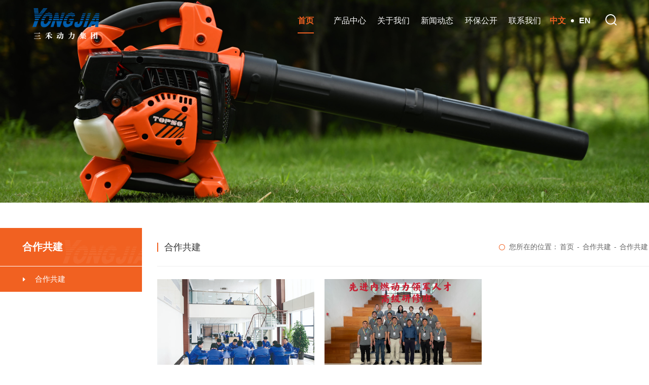

--- FILE ---
content_type: text/html
request_url: http://yongjiapower.cn/channels/137.html
body_size: 6849
content:

<!DOCTYPE html>
<html>
	<head>
		<meta charset="utf-8" />
		<title>山东未来动力集团股份有限公司</title>
		<meta name="keywords" Content="山东未来动力集团股份有限公司">
		<meta name="description" Content="山东未来动力集团股份有限公司">
		<meta name="viewport" content="width=device-width, initial-scale=1, minimum-scale=1, maximum-scale=1">

		<link rel="stylesheet" type="text/css" href="/css/css.css">
		<link rel="stylesheet" href="/css/swiper.min.css" />
		<link rel="stylesheet" href="/css/animate.css" />
		<link rel="stylesheet" href="/css/bootstrap.min.css" />
		<link rel="stylesheet" href="/css/amazeui.min.css" />
		<!-- <link rel="stylesheet" href="/css/swiper-bundle.css" /> -->

		<!-- 手机导航 -->
		<link rel="stylesheet" href="/css/leftMenu.css" />
		<!-- <script src="/js/jquery-1.7.1.min.js" type="text/javascript"></script>
		<script type="text/javascript" src="/js/leftMenu.js"></script> -->
	<script src="/sitefiles/assets/lib/jquery-1.9.1.min.js" type="text/javascript"></script></head>
	<body>
		<div class="child-nav visible-lg">
			<div class="top-tel">
				<a href="/"><img style="width:100px; display:none;" src="/upload/images/2022/6/215b8dc0d8c82af6.png"><img src="/upload/images/2022/10/196bd4620364b42e.png"></a>
			</div>

			<div class="fr y_06">
				<a><img src="/img/f004.png"></a>
			</div>

			<div class="fr chain-e">
				<a href="/" class="on">中文</a><i></i><a href="/english">en</a>
			</div>

			<div class="navBar fr">
				<ul class="nav clearfix">
					<!-- <li class="m">
						<a target="" href="2-产品中心副本.html" class="on">产品中心</a>
						<ul class="sub">
							<li class=""><a href="2-产品中心副本.html">割灌机</a></li>
							<li class=""><a href="2-产品中心副本.html">油锯</a></li>
							<li class=""><a href="2-产品中心副本.html">绿篱剪</a></li>
							<li class=""><a href="2-产品中心副本.html">吹风机</a></li>
							<li class=""><a href="2-产品中心副本.html">喷雾喷粉机</a></li>
							<li class=""><a href="2-产品中心副本.html">水泵</a></li>
							<li class=""><a href="2-产品中心副本.html">地钻</a></li>
						</ul>
					</li>
					<li class="m">
						<a target="" href="">关于我们</a>
						<ul class="sub">
							<li class=""><a href="6-关于我们公司简介.html">公司简介</a></li>
							<li class=""><a href="7-关于我们企业荣誉.html">企业荣誉</a></li>
							<li class=""><a href="8-关于我们领导致辞.html">领导致辞</a></li>
							<li class=""><a href="9-关于我们产品研发.html">产品研发</a></li>
							<li class=""><a href="10-关于我们生产能力.html">生产能力</a></li>
							<li class=""><a href="">品质管理</a></li>
							<li class=""><a href="11-关于我们发展历程.html">发展历程</a></li>
							<li class=""><a href="12-关于我们企业文化.html">企业文化</a></li>
						</ul>
					</li>
					<li class="m ">
						<a target="" href="13-新闻动态.html">新闻动态</a>
						<ul class="sub">
							<li class=""><a href="13-新闻动态.html">公司新闻</a></li>
							<li class=""><a href="13-新闻动态.html">行业动态</a></li>
							<li class=""><a href="13-新闻动态.html">媒体报道</a></li>
						</ul>
					</li>
					<li class="m">
						<a target="" href="15-环保公开.html">环保公开</a>
						<ul class="sub">
							<li class=""><a href="15-环保公开.html">环保公开</a></li>
						</ul>
					</li>
					<li class="m">
						<a target="" href="17-联系我们.html">联系我们</a>
						<ul class="sub">
							<li class=""><a href="17-联系我们.html">联系我们</a></li>
						</ul>
					</li> -->
					<li class="m">
						<a target="" href="/">首页</a>
					</li>
          
						<li class="m">
											<a target="" href="/channels/2.html">产品中心</a>
											<ul class="sub">
												
													<li> <a href="/channels/142.html">割灌机</a> </li>
												
													<li> <a href="/channels/153.html">吹风机</a> </li>
												
													<li> <a href="/channels/1209.html">喷雾喷粉机</a> </li>
												
													<li> <a href="/channels/1210.html">动力喷雾机</a> </li>
												
													<li> <a href="/channels/1217.html">电动工具</a> </li>
												
													<li> <a href="/channels/148.html">油锯</a> </li>
												
													<li> <a href="/channels/13.html">地钻</a> </li>
												
													<li> <a href="/channels/1211.html">绿篱剪</a> </li>
												
													<li> <a href="/channels/1212.html">水泵</a> </li>
												
													<li> <a href="/channels/158.html">高枝锯</a> </li>
												
													<li> <a href="/channels/159.html">多功能机</a> </li>
												
													<li> <a href="/channels/155.html">旋耕机</a> </li>
												
													<li> <a href="/channels/156.html">打孔机</a> </li>
												
													<li> <a href="/channels/162.html">钻木机</a> </li>
												
													<li> <a href="/channels/160.html">自走式喷杆喷雾机</a> </li>
												
													<li> <a href="/channels/161.html">风送式果林喷雾机</a> </li>
												
													<li> <a href="/channels/1213.html">配件</a> </li>
												
											</ul>
										</li>
					
						<li class="m">
											<a target="" href="/channels/49.html">关于我们</a>
											<ul class="sub">
												
													<li> <a href="/channels/49.html">公司简介</a> </li>
												
													<li> <a href="/channels/1214.html">发展历程</a> </li>
												
													<li> <a href="/channels/50.html">企业荣誉</a> </li>
												
													<li> <a href="/channels/52.html">产品研发</a> </li>
												
													<li> <a href="/channels/53.html">生产能力</a> </li>
												
													<li> <a href="/channels/54.html">品质管理</a> </li>
												
													<li> <a href="/channels/56.html">企业文化</a> </li>
												
											</ul>
										</li>
					
						<li class="m">
											<a target="" href="/channels/58.html">新闻动态</a>
										</li>
					
						<li class="m">
											<a target="" href="/channels/61.html">环保公开</a>
										</li>
					
						<li class="m">
											<a target="" href="/channels/62.html">联系我们</a>
										</li>
					
				</ul>
			</div>
		</div>
		<div class="y_07">
			<div class="y_08">
				<input type="" name="keyword" id="keyword" value="" placeholder="请输入内容" />
				<a href="javascript:void(0)" onclick="go2Search()">搜索</a>
			</div>
		</div>

		<div class="top_dh hidden-lg">
			<div class="dh_logo"><a href="/channels/66.html"><img src="/upload/images/2022/10/196bd4620364b42e.png"></a></div>
			<div class="dh_ch"><button class="btn"><img src="/img/dh.png" /></button></div>
			<div id="menu">
				<div class="f1">
					<ul>
						<!-- <li class="hasChild border">
							<a href="#">产品中心</a>
							<div class="f2">
								<ul>
									<li class=""><a href="">割灌机</a></li>
									<li class=""><a href="">油锯</a></li>
									<li class=""><a href="">绿篱剪</a></li>
									<li class=""><a href="">吹风机</a></li>
									<li class=""><a href="">喷雾喷粉机</a></li>
									<li class=""><a href="">水泵</a></li>
									<li class=""><a href="">地钻</a></li>
								</ul>
							</div>
						</li>
						<li class="hasChild border">
							<a href="#">关于我们</a>
							<div class="f2">
								<ul>
									<li class=""><a href="">公司简介</a></li>
									<li class=""><a href="">企业荣誉</a></li>
									<li class=""><a href="">领导致辞</a></li>
									<li class=""><a href="">产品研发</a></li>
									<li class=""><a href="">生产能力</a></li>
									<li class=""><a href="">品质管理</a></li>
									<li class=""><a href="">发展历程</a></li>
									<li class=""><a href="">企业文化</a></li>
								</ul>
							</div>
						</li>
						<li class="hasChild border">
							<a href="#">新闻动态</a>
							<div class="f2">
								<ul>
									<li class=""><a href="">公司新闻</a></li>
									<li class=""><a href="">行业动态</a></li>
									<li class=""><a href="">媒体报道</a></li>
								</ul>
							</div>
						</li>
						<li class="hasChild border">
							<a href="#">环保公开</a>
							<div class="f2">
								<ul>
									<li class=""><a href="">环保公开</a></li>
								</ul>
							</div>
						</li>
						<li class="hasChild border">
							<a href="#">联系我们</a>
							<div class="f2">
								<ul>
									<li class=""><a href="">联系我们</a></li>
								</ul>
							</div>
						</li> -->
						<li class="border">
							<a href="/">首页</a>
						</li>
						
							<li class="hasChild border">
										<a href="/channels/2.html">产品中心</a>
										<div class="f2">
											<ul>
												
													<li> <a href="/channels/142.html">割灌机</a> </li>
												
													<li> <a href="/channels/153.html">吹风机</a> </li>
												
													<li> <a href="/channels/1209.html">喷雾喷粉机</a> </li>
												
													<li> <a href="/channels/1210.html">动力喷雾机</a> </li>
												
													<li> <a href="/channels/1217.html">电动工具</a> </li>
												
													<li> <a href="/channels/148.html">油锯</a> </li>
												
													<li> <a href="/channels/13.html">地钻</a> </li>
												
													<li> <a href="/channels/1211.html">绿篱剪</a> </li>
												
													<li> <a href="/channels/1212.html">水泵</a> </li>
												
													<li> <a href="/channels/158.html">高枝锯</a> </li>
												
													<li> <a href="/channels/159.html">多功能机</a> </li>
												
													<li> <a href="/channels/155.html">旋耕机</a> </li>
												
													<li> <a href="/channels/156.html">打孔机</a> </li>
												
													<li> <a href="/channels/162.html">钻木机</a> </li>
												
													<li> <a href="/channels/160.html">自走式喷杆喷雾机</a> </li>
												
													<li> <a href="/channels/161.html">风送式果林喷雾机</a> </li>
												
													<li> <a href="/channels/1213.html">配件</a> </li>
												
											</ul>
										</div>
									</li>
						
							<li class="hasChild border">
										<a href="/channels/49.html">关于我们</a>
										<div class="f2">
											<ul>
												
													<li> <a href="/channels/49.html">公司简介</a> </li>
												
													<li> <a href="/channels/1214.html">发展历程</a> </li>
												
													<li> <a href="/channels/50.html">企业荣誉</a> </li>
												
													<li> <a href="/channels/52.html">产品研发</a> </li>
												
													<li> <a href="/channels/53.html">生产能力</a> </li>
												
													<li> <a href="/channels/54.html">品质管理</a> </li>
												
													<li> <a href="/channels/56.html">企业文化</a> </li>
												
											</ul>
										</div>
									</li>
						
							<li class="hasChild border">
										<a href="/channels/58.html">新闻动态</a>
									</li>
						
							<li class="hasChild border">
										<a href="/channels/61.html">环保公开</a>
									</li>
						
							<li class="hasChild border">
										<a href="/channels/62.html">联系我们</a>
									</li>
						
					</ul>
				</div>
			</div>
		</div>
		<!--手机导航滑动-->
		<script type="text/javascript">
			$(function($) {
				$('#menu').leftMenu({
					"triggerBtn": ".btn"
				}).init()
			})
		</script>

		<!-- <div class="lbt_50 visible-lg wow fadeInRight animated-fast" data-wow-duration="0.5s" data-wow-delay="0.2s" style="background: url(/upload/images/2022/7/a4c528cf30b42968.jpg) no-repeat center center;"></div> -->
		<!-- <div class="lbt_50 visible-lg wow fadeInRight animated-fast" data-wow-duration="0.5s" data-wow-delay="0.2s" style="background: url() no-repeat center center;"></div> -->
		<!-- <div class="lbt_50 visible-lg wow fadeInRight animated-fast" data-wow-duration="0.5s" data-wow-delay="0.2s" style="background: url(/upload/images/2022/7/a4c528cf30b42968.jpg) no-repeat top center;background-size:cover;background-color: #ccc;"></div> -->
				<div class="lbt_50 visible-lg wow fadeInRight animated-fast" data-wow-duration="0.5s" data-wow-delay="0.2s" style="background: rgb(204,204,204);">
					<img src="/upload/images/2022/7/a4c528cf30b42968.jpg" style="display: block;width: 100%;">
				</div>
		<!-- <div class="lbt_50 visible-lg wow fadeInRight animated-fast" data-wow-duration="0.5s" data-wow-delay="0.2s" style="background: url(/upload/images/2022/7/a4c528cf30b42968.jpg) no-repeat center center;"></div> -->
		<!--手机站banner-->
		<div id="container" class="am-slider am-slider-default mybanner hidden-lg" data-am-flexslider id="demo-slider-0">
			<ul class="am-slides">
				<!-- <li><img src="/img/f032.png" /></li>
				<li><img src="/img/f032.png" /></li>
				<li><img src="/img/f032.png" /></li> -->
				
					<li><img src="/upload/images/2025/7/8c38a49b6a52aeaf.png"></li>
				
			</ul>
		</div>

		<div class="ncp-ym">
			<div class="fl ncp-dh">
				<div class="ncp-wz">
					<p>合作共建</p>
				</div>
				<div class="inside_tex mt20">
					<div class="nav_list teacher_rencai">
						<ul class="yiji">
              
								<li class="in-list on wow fadeInUp" data-wow-delay="0.2s"><a href="/channels/137.html" class="inactive on"><span>合作共建</span></a></li>
							
						</ul>
					</div>
				</div>
			</div>
			<div class="fr ncp-nr">
				<div class="ncp-fr">
					<div class="ncp-bt fl wow fadeInRight animated-fast" data-wow-duration="0.5s" data-wow-delay="0.2s">
						<p>合作共建</p>
					</div>
					<div class="crumb fr hidden-xs wow fadeInRight animated-fast" data-wow-duration="0.5s" data-wow-delay="0.23s">
						<div class="">
							您所在的位置：<a href="/index.html">首页</a> - <a href="/channels/137.html">合作共建</a> - <a href="/channels/137.html">合作共建</a>
						</div>
					</div>
					<div class="w-clear"></div>
				</div>
				<div class="cpx-ml wow fadeInRight animated-fast" data-wow-duration="0.5s" data-wow-delay="0.25s">
					<div class="cpx-kg">
						<ul>
							<!-- <li>
								<div class="cpx-gj"><a href=""><img src="/img/f063.png" ></a></div>
								<div class="cpx-dr"><a href="">永佳动力将携 最新装备 亮相 国际 农机展</a></div>
							</li>
							<li>
								<div class="cpx-gj"><a href=""><img src="/img/f063.png" ></a></div>
								<div class="cpx-dr"><a href="">永佳动力将携 最新装备 亮相 国际 农机展</a></div>
							</li>
							<li>
								<div class="cpx-gj"><a href=""><img src="/img/f063.png" ></a></div>
								<div class="cpx-dr"><a href="">永佳动力将携 最新装备 亮相 国际 农机展</a></div>
							</li>
							<li>
								<div class="cpx-gj"><a href=""><img src="/img/f063.png" ></a></div>
								<div class="cpx-dr"><a href="">永佳动力将携 最新装备 亮相 国际 农机展</a></div>
							</li>
							<li>
								<div class="cpx-gj"><a href=""><img src="/img/f063.png" ></a></div>
								<div class="cpx-dr"><a href="">永佳动力将携 最新装备 亮相 国际 农机展</a></div>
							</li>
							<li>
								<div class="cpx-gj"><a href=""><img src="/img/f063.png" ></a></div>
								<div class="cpx-dr"><a href="">永佳动力将携 最新装备 亮相 国际 农机展</a></div>
							</li> -->
              
                <li>
                  <div class="cpx-gj"><a href="/contents/137/146.html"><img type="imageUrl" src="/upload/images/2021/10/a7a8237a1b073982.png"></a></div>
                  <div class="cpx-dr"><a href="/contents/137/146.html">产品研发讨论</a></div>
                </li>
              
                <li>
                  <div class="cpx-gj"><a href="/contents/137/145.html"><img type="imageUrl" src="/upload/images/2022/7/ce307a5d0f58f547.jpg"></a></div>
                  <div class="cpx-dr"><a href="/contents/137/145.html">先进内燃动力研修</a></div>
                </li>
              
							<div class="w-clear"></div>
						</ul>
					</div>
					<div class="page wow fadeInRight animated-fast" data-wow-duration="0.5s" data-wow-delay="0.3s">
						
					</div>
				</div>
			</div>
			<div class="w-clear"></div>
		</div>


		<div class="dibu-bk1">
			<div class="dibu-top hidden-xs">
				<div class="dibu-dh fl">
					<ul>
						<!-- <li><a href="">产品中心</a><span>|</span></li>
						<li><a href="">关于我们</a><span>|</span></li>
						<li><a href="">新闻动态</a><span>|</span></li>
						<li><a href="">环保公开</a><span>|</span></li>
						<li><a href="">联系我们</a><span>|</span></li> -->
						
							<li><a href="/channels/2.html">产品中心</a><span>|</span></li>
						
							<li><a href="/channels/49.html">关于我们</a><span>|</span></li>
						
							<li><a href="/channels/58.html">新闻动态</a><span>|</span></li>
						
							<li><a href="/channels/61.html">环保公开</a><span>|</span></li>
						
							<li><a href="/channels/62.html">联系我们</a><span>|</span></li>
						
					</ul>
				</div>
				<div class="dibu-lj fr">
					<ul>
						<!-- <li>
							<a href=""><img src="/img/f020.png"></a>
								<i></i>
						</li> -->
						<!-- <li>
							<a href=""><img src="/img/f021.png"></a>
								<i><img src="/img/f024.png"></i>
						</li> -->
						<li>
							<a href=""><img src="/img/f022.png"></a>
								<i style="display:block;"><img src="/upload/images/2021/11/444d8fe3f1166c75.jpg"></i>
						</li>
						<!-- <li>
							<a href=""><img src="/img/f023.png"></a>
								<i><img src="/img/f024.png"></i>
						</li> -->
					</ul>
				</div>
				<div class="w-clear"></div>
			</div>
			<div class="dibu-kd">
				<ul>
					<li>
						<div class="dibi-yi">
							<p>服务热线</p>
							<span>400-658-7502</span>
							<!-- <em>座机：0539-8531858</em> -->
						</div>
					</li>
					<li>
						<div class="dibi-er">
							<p>nx@yongjiapower.com</p>
							<p>山东省临沂市沂河新区昆明路96号</p>
						</div>
					</li>
					<li class="visible-lg-" style="display:none;">
						<div class="dibi-san">
							<select id="friendLink1" name="">
								<!-- <option value="">三禾动力</option>
								<option value="">三禾动力</option>
								<option value="">三禾动力</option> -->
								
									<option value="http://www.ctrl.cn">开创云</option>
								
									<option value="http://www.ctrl.com.cn">开创集团</option>
								
									<option value="https://www.aliyun.com/">阿里云</option>
								
							</select>
							<a href="javascript:void(0)" onclick="go2FriendLink1()"><img src="/img/f028.png"></a>
						</div>
					</li>
					<li class="visible-lg-" style="display:none;">
						<div class="dibi-san">
							<select id="friendLink2" name="">
								<!-- <option value="">三禾动力</option>
								<option value="">三禾动力</option>
								<option value="">三禾动力</option> -->
								
									<option value="https://cloud.tencent.com/">腾讯云</option>
								
							</select>
							<a href="javascript:void(0)" onclick="go2FriendLink2()"><img src="/img/f028.png"></a>
						</div>
					</li>
					<div class="w-clear"></div>
				</ul>
			</div>
			<div class="jjie-zd">
				<p><p>山东未来动力集团股份有限公司 版权所有 Copyright (c) 2021 备案许可证：<a href="https://beian.miit.gov.cn/#/Integrated/index" target="_blank" style="color:#fff;">鲁ICP备2021037336号</a></p></p>
				<span class="hidden-xs">全程策划：<a href="https://www.ctrl.cn/" target="_blank" style="color:#fff;">开创云</a></span>
				<div class="w-clear"></div>
			</div>
		</div>
		<script>
			function go2FriendLink1() {
				var link = $("#friendLink1").val();
				 window.open(link);
			}
			function go2FriendLink2() {
				var link = $("#friendLink2").val();
				 window.open(link);
			}
		</script>


		<script type="text/javascript" src="/js/bootstrap.min.js"></script>
		<script type="text/javascript" src="/js/amazeui.min.js"></script>
		<!-- <script type="text/javascript" src="/js/jquery.min.js"></script> -->
		<script type="text/javascript" src="/js/jquery.SuperSlide.2.1.1.js"></script>
		<script type="text/javascript" src="/js/swiper.min.js"></script>

		<script type="text/javascript" src="/js/leftMenu.js"></script>

		<script>
			$('.ncp-db').click(function() {
				$('.ncp-tc').show()
				// $('隐藏的元素').hide()
			});
			$('.ncp-yc').click(function() {
				// $('.ncp-tc').show()
				$('.ncp-tc').hide()
			});
		</script>

		<script>
			var swiper = new Swiper('#cpx-lb', {
				pagination: {
					el: '.swiper-pagination',
				},
			});
		</script>

		<script>
			$('.ncp-ls').click(function() {
				$('.ncp-mj').show()
				// $('隐藏的元素').hide()
			});
			$('.ncp-nh').click(function() {
				// $('.ncp-tc').show()
				$('.ncp-mj').hide()
			});
		</script>

		<script>
			$(window).scroll(function() {
				var scrollTop = $(this).scrollTop();
				if (scrollTop > 50) {
					$(".child-nav").addClass("addBag");

				} else {
					$(".child-nav").removeClass("addBag");
				}
			});
		</script>


		<script>
			var width = $(window).width()
			console.log(width)
			var swipera = new Swiper('#sanhe', {
				direction: 'vertical',
				slidesPerView: 1,
				spaceBetween: 0,
				mousewheel: true,
				// pagination: {
				// 	el: '#sanhe-gundong',
				// 	clickable: true,
				// },
			});
		</script>

		<script>
			var swiperb = new Swiper('#banner-cion', {
				pagination: {
					el: '.swiper-pagination',
					clickable: true,
				},
			});
		</script>

		<!--导航下拉-->
		<script type="text/javascript">
			(function() {
				var ind = 0; //初始位置
				var nav = jQuery(".nav");
				var init = jQuery(".nav .m").eq(ind);
				var block = jQuery(".nav .block"); //滑块
				block.css({
					"left": init.position().left - 0
				}); //初始化滑块位置
				nav.hover(function() {}, function() {
					block.animate({
						"left": init.position().left - 0
					}, 100);
				}); //移出导航滑块返回
				jQuery(".nav").slide({
					type: "menu", //效果类型
					titCell: ".m", // 鼠标触发对象
					targetCell: ".sub", // 效果对象，必须被titCell包含
					delayTime: 0, // 效果时间
					triggerTime: 0, //鼠标延迟触发时间
					returnDefault: true, //on返回初始位置
					defaultIndex: ind, //初始位置
					startFun: function(i, c, s, tit) { //控制当前滑块位置
						block.animate({
							"left": tit.eq(i).position().left - 0
						}, 100);
					}
				});
			})()
		</script>

		<script>
			var swiperc = new Swiper('#cp-datu', {
				navigation: {
					nextEl: '.swiper-button-next',
					prevEl: '.swiper-button-prev',
				},
			});
		</script>

		<script>
			var swiperd = new Swiper('#leix-cp', {
				slidesPerView: 4,
				spaceBetween: 20,
				pagination: {
					el: '.swiper-pagination',
					type: 'fraction',
				},
				navigation: {
					nextEl: '.swiper-button-next',
					prevEl: '.swiper-button-prev',
				},
			});
		</script>

		<script>
			$(".y_06").click(function() {
				if ($(".y_07").css("display") == "none") {
					$(".y_07").css("display", "block");
				} else {
					$(".y_07").css("display", "none");
				}
			})
		</script>

		<script type="text/javascript">
			$(document).ready(function() {
				$('.inactive').click(function() {
					if ($(this).siblings('ul').css('display') == 'none') {
						$(this).parent('li').siblings('li').removeClass('inactives');
						$(this).addClass('inactives');
						$(this).siblings('ul').slideDown(100).children('li');
						if ($(this).parents('li').siblings('li').children('ul').css('display') == 'block') {
							$(this).parents('li').siblings('li').children('ul').parent('li').children('a').removeClass('inactives');
							$(this).parents('li').siblings('li').children('ul').slideUp(100);

						}
					} else {
						$(this).removeClass('inactives');
						//控制自身菜单下子菜单隐藏
						$(this).siblings('ul').slideUp(100);
						//控制自身子菜单变成+号
						$(this).siblings('ul').children('li').children('ul').parent('li').children('a').addClass('inactives');
						//控制自身菜单下子菜单隐藏
						$(this).siblings('ul').children('li').children('ul').slideUp(100);

						//控制同级菜单只保持一个是展开的（-号显示）
						$(this).siblings('ul').children('li').children('a').removeClass('inactives');
					}
				})
			});
		</script>

		<script language="javascript" type="text/javascript">
			function setTab(name, cursel, n) {
				for (i = 1; i <= n; i++) {
					var menu = document.getElementById(name + i);
					var con = document.getElementById("con_" + name + "_" + i);
					menu.className = i == cursel ? "hover" : "";
					con.style.display = i == cursel ? "block" : "none";
				}
			}
		</script>

		<!-- 网站动效 -->
		<script src="/js/wow.js" type="text/javascript"></script>
		<script>
			if (!(/msie [6|7|8|9]/i.test(navigator.userAgent))) {
				new WOW().init();
			};
		</script>
		<script type="text/javascript">
	$(function() {
		var curWwwPath = window.document.location.href;
		if(curWwwPath.indexOf('http:')>=0){
			
		}
	})

            function go2Search() {
				var keyword = $('#keyword').val();
                location.href = "/utils/searchList.html?word="+keyword;
        	}
</script>

	</body>
</html>
<!--  -->


--- FILE ---
content_type: text/css
request_url: http://yongjiapower.cn/css/css.css
body_size: 13208
content:
* {
    margin: 0;
    padding: 0;
}

body {
    color: #333;
    background: #fff !important;
    font-family: "微软雅黑";
}

ul,
li {
    list-style: none;
    padding: 0;
    margin: 0;
}

ol,
ul {
    margin-bottom: 0
}

h1,
h2,
h3,
h4,
h5,
h6 {
    font-family: arial, 'hiragino sans gb', 'microsoft yahei', 'Simsun', sans-serif
}

a {
    text-decoration: none;
    font-size: 12px;
}

a:hover {
    text-decoration: none;
}

p {
    font-size: 14px;
}

span {
    font-size: 14px
}

img {
    border: 0px;
}

.main {
    width: 1200px;
    margin: 0 auto;
}

.fl {
    float: left;
}

.fr {
    float: right;
}

.w-clear {
    clear: both;
}


/*图片放大*/

.jjj {
    overflow: hidden;
}

.jjj img {
    cursor: pointer;
    transition: all 0.5s;
}

.jjj img:hover {
    transform: scale(1.2);
}

.banner-pagination {
    width: 100%;
    height: 100%;
    overflow: hidden;
    z-index: 1;
    position: relative;
}

#banner-dian {
    text-align: right;
    width: auto;
    bottom: 3%;
    right: 4%;
    z-index: 999;
}

#banner-dian .swiper-pagination-bullet {
    width: 30px;
    height: 3px;
    background: #fff;
    border-radius: 0;
}

#banner-dian .swiper-pagination-bullet-active {
    background: #f16121;
    height: 6px;
}

.banner-tu img {
    min-width: 100%;
    height: 100%;
    position: absolute;
    left: 0;
    right: 0;
    top: 0;
    bottom: 0;
    display: block;
}

.child-nav {
    position: fixed;
    width: 100%;
    padding: 16px 5%;
    left: 0;
    right: 0;
    margin: 0 auto;
    z-index: 10000;
}

.top-tel {
    float: left;
}


/*导航*/

.navBar {
    z-index: 10;
    color: #333;
    width: 45%;
    height: 50px;
    margin-right: 0.5%;
}

.nav {
    position: relative;
    margin: 0 auto;
    font-family: "Microsoft YaHei", SimSun, SimHei;
}

.nav a {
    color: #fff;
    display: inline !important;
    text-align: center;
    font-size: 16px;
    line-height: 50px;
    padding: 0 0 15px 0 !important;
    box-sizing: border-box;
}

.nav .m {
    float: left;
    position: relative;
    z-index: 10;
    width: 16.6666%;
    text-align: center;
}

.nav .s {
    float: left;
    width: 3px;
    text-align: center;
    color: #D4D4D4;
    font-size: 13px;
}

.nav .sub {
    display: none;
    position: absolute;
    top: 36px;
    z-index: 10;
    width: 100%;
    border-top: 0;
    background: rgba(0, 0, 0, 0.6);
    box-shadow: 0 0 7px rgba(0, 0, 0, 0.2);
}

.nav .sub li {
    text-align: center;
    width: 100%;
    height: 48px;
}

.nav .sub li a {
    width: 100%;
    line-height: 48px;
    color: #FFFFFF;
    font-size: 13px;
    font-weight: 400;
    white-space: nowrap;
    overflow: hidden;
    text-overflow: ellipsis;
    display: block !important;
}

.nav>li:hover {
    background: none!important;
}

.nav>li.on>a {
    border-bottom: 2px solid #f16121;
    color: #f16121;
    background: none !important;
    font-weight: bold;
}

.nav>li:hover>a {
    border-bottom: 2px solid #f16121;
    color: #f16121;
    background: none !important;
    font-weight: bold;
}

.nav .sub li:hover {
    border-bottom: 0;
    background: #f16121;
}

.chain-e {
    margin-right: 2.5%;
}

.chain-e a {
    font-size: 16px;
    font-weight: bold;
    text-transform: uppercase;
    line-height: 50px;
    color: #fff;
}

.chain-e i {
    display: inline-block;
    width: 6px;
    height: 6px;
    background: #fff;
    border-radius: 3px;
    margin: 0 10px;
    position: relative;
    top: -2px;
}

.chain-e a.on {
    color: #f16121;
}

.chain-e a:hover {
    color: #f16121;
}

.y_06 {
    margin-top: 8px;
}

.y_07 {
    width: 100%;
    height: auto;
    background: rgba(0, 0, 0, 0.5);
    display: none;
    position: fixed;
    top: 94px;
    padding-bottom: 30px;
    z-index: 9;
    box-sizing: border-box;
}

.y_08 {
    width: 560px;
    margin: 0 auto;
    background: #fff;
    display: ;
    z-index: 101;
    top: 38px;
    right: 11.3%;
    overflow: hidden;
    margin-top: 20px;
    height: 40px;
    box-shadow: 0 0 7px rgba(0, 0, 0, 0.1);
}

.y_08 input {
    width: 480px;
    height: 40px;
    border: none;
    font-size: 14px;
    outline: none;
    padding-left: 16px;
    line-height: 40px;
    float: left;
    box-sizing: border-box;
}

.y_08 a {
    float: right;
    width: 80px;
    height: 40px;
    display: block;
    text-align: center;
    line-height: 40px;
    background: #f16121;
    font-size: 14px;
    color: #fff;
}

.y_08 a:hover {
    color: #f16121;
}

.y_061 {
    margin-top: 8px;
}

.y_071 {
    width: 100%;
    height: auto;
    background: rgba(0, 0, 0, 0.5);
    display: none;
    position: fixed;
    top: 0;
    padding-top: 94px;
    padding-bottom: 30px;
    z-index: 9;
    box-sizing: border-box;
}

.y_081 {
    width: 560px;
    margin: 0 auto;
    background: #fff;
    display: ;
    z-index: 101;
    top: 38px;
    right: 11.3%;
    overflow: hidden;
    margin-top: 20px;
    height: 40px;
    box-shadow: 0 0 7px rgba(0, 0, 0, 0.1);
}

.y_081 input {
    width: 480px;
    height: 40px;
    border: none;
    font-size: 14px;
    outline: none;
    padding-left: 16px;
    line-height: 40px;
    float: left;
    box-sizing: border-box;
}

.y_081 a {
    float: right;
    width: 80px;
    height: 40px;
    display: block;
    text-align: center;
    line-height: 40px;
    background: #f16121;
    font-size: 14px;
    color: #fff;
}

.y_081 a:hover {
    color: #f16121;
}

.swiper-container {
    width: 100%;
    height: 100%;
    margin-left: auto;
    margin-right: auto;
}

.swiper-slide {
    text-align: center;
    display: -webkit-box;
    display: -ms-flexbox;
    display: -webkit-flex;
    display: flex;
    -webkit-box-pack: center;
    -ms-flex-pack: center;
    -webkit-justify-content: center;
    justify-content: center;
    -webkit-box-align: center;
    -ms-flex-align: center;
    -webkit-align-items: center;
    align-items: center;
}

.home-two {
    background: url(../img/f005.png) center center;
    background-size: 100% auto;
}

.home-top {
    background: linear-gradient(rgba(0, 0, 0, 0.3), rgba(0, 0, 0, 0));
    width: 100%;
    height: 200px;
    position: absolute;
    top: 0;
    z-index: 1;
}

.cp-gundong {
    width: 100%;
    height: 50%;
    margin: 0 auto;
    position: absolute;
}

.cp-fl {
    width: 33%;
    height: 100%;
    background: url(../img/f006.png)no-repeat center right;
    background-size: 100% 100%;
    padding-left: 10%;
    box-sizing: border-box;
}

.cp-fl h3 {
    font-size: 24px;
    color: #333;
    text-align: left;
    padding-top: 50px;
    background: url(../img/f008.png)no-repeat left bottom;
    padding-bottom: 40px;
}

.cp-fl p {
    font-size: 15px;
    color: #555;
    margin-top: 30px;
    text-align: left;
}

.cp-fr {
    width: 60%;
    height: 100%;
}

#cp-tuij {
    width: 100%;
    height: 100%;
    background: url(../img/f007.png)no-repeat center center;
    background-size: 100% 100%;
    padding: 0 40px;
    box-sizing: border-box;
}

.cp-cpdt {
    width: 65%;
}

.cp-cpdt img {
    width: 80%;
    transition: 0.3s;
}

.cp-cpxq {
    width: 35%;
    text-align: left;
}

.cp-cpxq h3 {
    font-size: 22px;
    color: #333;
    font-weight: bold;
}

.cp-cpxq i {
    display: block;
    width: 33px;
    height: 3px;
    background: #f16121;
    margin-top: 12px;
}

.cp-cpxq h4 {
    font-weight: bold;
    color: #333;
    margin-top: 12px;
}

.cp-cpxq p {
    font-size: 17px;
    display: inline;
    padding-right: 10px;
}

.cp-cpxq span {
    color: #444;
    padding-left: 4px;
}

.cp-cpxq em {
    font-size: 13px;
    font-weight: 400;
    color: #555;
    font-style: normal;
    display: block;
    padding-top: 8px;
}

.cp-cpxq a {
    display: block;
    width: 140px;
    height: 45px;
    background: #fff;
    margin-top: 28px;
    text-align: center;
    line-height: 45px;
    font-size: 14px;
    color: #333;
    border-radius: 30px;
}

.cp-cpxq a:hover {
    background: #f16121;
    color: #fff;
}


/* #cp-tuij:hover .cp-cpdt img{ transition: 0.3s; transform: scale(1.1);} */

.cp-cpdt {
    transition: 0.3s;
}


/* .cp-cpdt:hover img{ transform: scale(1.1);} */

#cp-jtfl {
    left: 10%;
    width: 60px;
    height: 60px;
    bottom: 60px;
    top: auto;
}

#cp-jtfr {
    left: 10%;
    margin-left: 60px;
    width: 60px;
    height: 60px;
    bottom: 60px;
    top: auto;
}

.home-san {
    background: url(../img/f010.jpg) center center;
    background-size: 100% auto;
}

.home-top {
    background: linear-gradient(rgba(0, 0, 0, 0.3), rgba(0, 0, 0, 0));
    width: 100%;
    height: 200px;
    position: absolute;
    top: 0;
    z-index: 1;
}

.leix-san {
    width: 1280px;
    height: 55%;
    margin: 0 auto;
    position: absolute;
}

.leix-bt {
    width: 100%;
    text-align: center;
}

.leix-bt h3 {
    font-size: 24px;
    color: #fff;
    font-weight: bold;
}

#leix-cp {
    margin-top: 50px;
    padding-bottom: 60px;
}

.leix-mj {
    width: auto;
    height: 380px !important;
    position: relative;
}

.leix-kju {
    transition: 0.3s;
}


/* .leix-kju:hover img{ transform: scale(1.1);} */

.leix-sdf a:hover {
    color: #fff;
    font-weight: bold;
}

.leix-kju {
    width: 100%;
    height: 290px;
    line-height: 290px;
    position: absolute;
    top: 0;
    background: url(../img/f012.png)no-repeat center center;
    background-size: 100% 100%;
    overflow: hidden;
    text-align: center;
    box-sizing: border-box;
}

.leix-kju img {
    max-width: 80%;
    max-height: 80%;
    line-height: 260px;
    transition: 0.3s;
}

.leix-sdf {
    position: absolute;
    bottom: 90px;
    width: 100px;
    height: 40px;
    background: rgba(241, 97, 33, 0.8);
    left: 0;
    text-align: center;
}

.leix-sdf a {
    font-size: 14px;
    color: #fff;
    line-height: 40px;
}

.leix-gre {
    width: 100%;
    text-align: left;
    background: #fff;
    display: block;
    position: absolute;
    bottom: 0;
    padding: 15px 20px;
}

.leix-gre p {
    font-size: 14px;
    text-align: justify;
    line-height: 28px;
    height: 60px;
    overflow: hidden;
}

#leix-shu {
    color: #fff;
}

#leix-shu span {
    color: #fff;
}

#leix-fl {
    left: 0;
    right: 0;
    margin: auto;
    width: 60px;
    height: 18px;
    bottom: 12px;
    top: auto;
    background-image: none;
}

#leix-fl img {
    position: absolute;
    right: 65px;
}

#leix-fr {
    left: 0;
    right: 0;
    margin: auto;
    width: 60px;
    height: 18px;
    bottom: 12px;
    top: auto;
    background-image: none;
}

#leix-fr img {
    position: absolute;
    left: 65px;
}

.home-si {
    background: url(../img/f014.jpg) center center;
    background-size: 100% auto;
}

.jjie-hoe {
    width: 1280px;
    height: 50%;
    margin: 0 auto;
    position: absolute;
    height: ;
}

.jjie-fl {
    width: 50%;
    position: absolute;
    z-index: 9;
}

.jjie-bt {
    width: 90%;
    text-align: left;
}

.jjie-bt h3 {
    color: #fff;
    font-size: 24px;
    font-weight: bold;
    background: url(../img/f015.png)no-repeat left bottom;
    padding-bottom: 40px;
}

.jjie-bt p {
    color: #fff;
    font-size: 16px;
    text-align: justify;
    line-height: 36px;
    padding-top: 60px;
}

.jjie-ys {
    width: 110%;
    background: #fff;
    height: 120px;
    margin-top: 60px;
}

.jjie-ys ul li {
    width: 25%;
    text-align: left;
    float: left;
    padding: 20px 35px;
}

.jjie-ys ul li h4 {
    font-size: 28px;
    color: #333;
    font-weight: 600;
    margin-top: 10px;
    display: inline;
}

.jjie-ys ul li span {
    font-size: 14px;
    color: #444;
    font-weight: 400;
    background: url(../img/f016.png)no-repeat center center;
    padding: 0 20px;
}

.jjie-ys ul li p {
    padding-top: 12px;
    font-size: 12px;
    color: #666;
}

.jjie-lj {
    width: 180px;
    height: 48px;
    background: #f16121;
    text-align: center;
}

.jjie-lj a {
    line-height: 48px;
    color: #fff;
    font-size: 14px;
    background: url(../img/f017.png)no-repeat center right;
    padding-right: 40px;
}

.jjie-lj a:hover {
    color: #fff;
    font-weight: bold;
}

.jjie-fr {
    width: 50%;
    height: 100%;
    overflow: hidden;
    position: absolute;
    z-index: 8;
    right: 0;
}

.jjie-fr img {
    width: 100%;
}

.home-wu {
    background: url(../img/f019.png)no-repeat top center;
    background-size: 100% auto;
}

.dibu-bk {
    width: 100%;
    height: auto;
    position: absolute;
    bottom: 0;
    background: #f16121;
}

.dibu-top {
    border-bottom: 1px solid rgba(255, 255, 255, 0.2);
    height: 57px;
    width: 100%;
    padding: 0 10%;
    box-sizing: border-box;
}

.dibu-dh {}

.dibu-dh ul li {
    float: left;
    height: 57px;
}

.dibu-dh ul li a {
    font-size: 14px;
    color: #fff;
    line-height: 57px;
}

.dibu-dh ul li span {
    font-size: 12px;
    color: #fff;
    opacity: 0.2;
    display: inline-block;
    padding: 0 16px;
    line-height: 54px;
}

.dibu-lj {
    position: relative;
}

.dibu-lj ul li {
    float: left;
    height: 57px;
    line-height: 48px;
    text-align: center;
    padding-left: 20px;
}

.dibu-lj ul li i {
    display: none;
    position: absolute;
    top: 57px;
}

.dibu-lj ul li i img {
    width: 120px;
}

.dibu-lj ul li:hover i {
    display: block;
}

.dibu-kd {
    width: 100%;
    margin: 0 auto;
    padding: 0 10%;
    box-sizing: border-box;
}

.dibu-kd ul li {
    width: 25%;
    border-left: 1px solid rgba(255, 255, 255, 0.2);
    padding: 35px 0;
    height: 145px;
    float: left;
}

.dibu-kd ul li:nth-child(4) {
    border-right: 1px solid rgba(255, 255, 255, 0.2);
}

.dibi-yi {
    background: url(../img/f025.png)no-repeat left top;
    text-align: left;
    padding-left: 50px;
    margin-left: 10%;
}

.dibi-yi p {
    font-size: 12px;
    color: #dcdcdc;
    display: block;
}

.dibi-yi span {
    font-size: 24px;
    font-weight: bold;
    color: #fff;
    display: block;
    line-height: 30px;
}

.dibi-yi em {
    font-size: 14px;
    color: #fff;
    display: block;
    font-style: normal;
}

.dibi-er {
    text-align: left;
    padding: 0 10%;
}

.dibi-er p:nth-child(1) {
    background: url(../img/f026.png)no-repeat left 8px;
    font-size: 14px;
    color: #fff;
    padding-left: 20px;
}

.dibi-er p:nth-child(2) {
    background: url(../img/f027.png)no-repeat left 6px;
    font-size: 14px;
    color: #fff;
    padding-left: 20px;
    margin-top: 8px;
}

.dibi-san {
    width: 78%;
    margin: 0 auto;
    height: 54px;
    background: rgba(255, 255, 255, 0.1);
}

.dibi-san select {
    background: no-repeat;
    font-size: 14px;
    line-height: 54px;
    color: #fff;
    height: 54px;
    padding: 0 12px;
    border: none;
    outline: none;
    width: 80%;
    float: left;
}

.dibi-san select option {
    color: #333;
}

.dibi-san a {
    float: right;
    display: block;
    width: 20%;
    text-align: center;
    height: 54px;
    line-height: 48px;
    background: #f16121;
    border: 1px solid rgba(255, 255, 255, 0.1);
}

.jjie-zd {
    width: 100%;
    background: rgba(255, 255, 255, 0.1);
    padding: 0 10%;
    box-sizing: border-box;
}

.jjie-zd p {
    font-size: 12px;
    line-height: 50px;
    color: #fff;
    float: left;
}

.jjie-zd span {
    font-size: 12px;
    line-height: 50px;
    color: #fff;
    float: right;
}

.zuih-hej {
    width: 80%;
    margin: 0 auto;
    height: 40%;
    top: 25%;
    position: absolute;
}

.zuih-hej ul {
    margin-left: -2%;
}

.zuih-hej ul li {
    width: 31.3333%;
    float: left;
    margin-left: 2%;
}

.zuih-bt {
    text-align: left;
    margin-bottom: 40px;
}

.zuih-bt h3 {
    font-size: 24px;
    color: #333;
}

.zuih-wm {
    width: 100%;
    height: 240px;
    background: url(../img/n3.png)no-repeat;
    text-align: center;
    position: relative;
}

.zuiheos img {
    transition: 0.3s;
    width: 100%;
}

.zuiheos p {
    display: block;
    width: 100%;
    height: 60px;
    line-height: 60px;
    left: 0;
    padding: 0 25px;
    overflow: hidden;
    text-overflow: ellipsis;
    white-space: nowrap;
    color: #fff;
    text-align: center;
    position: absolute;
    bottom: 0;
    background: linear-gradient(rgba(0, 0, 0, 0.0), rgba(0, 0, 0, 0.5));
}

#zuihlink {}

#zuihsoc {
    background-size: 19px;
}

#zuihcos {
    background-size: 19px;
}

.zuiheos:hover img {
    transition: 0.3s;
    transform: scale(1.1);
}

.zuih-xw {
    width: 100%;
}

.zuih-xw ul li {
    width: 100%;
    background: #fff;
    height: 110px;
    padding: 0 4%;
    padding-top: 25px;
}

.zuih-xw ul li:nth-child(1) {
    background: url(../img/n1.png)no-repeat;
}

.zuih-xw ul li:nth-child(2) {
    margin-top: 20px;
    background: url(../img/n2.png)no-repeat;
}

.zuih-xw ul li:hover p {
    color: #f16121;
}

.zuih-xw ul li:hover span {
    color: #f16121;
}

.zuih-rq {
    width: 20%;
    text-align: left;
    border-right: 1px solid #efefef;
    padding-left: 14px;
}

.zuih-rq p {
    font-size: 20px;
    font-weight: bold;
    color: #333;
}

.zuih-rq i {
    display: block;
    width: 30px;
    height: 1px;
    background: #efefef;
}

.zuih-rq span {
    font-size: 12px;
    color: #555;
    display: block;
    margin-top: 6px;
}

.zuih-xq {
    width: 80%;
    text-align: left;
    padding-left: 20px;
}

.zuih-xq p {
    font-size: 16px;
    color: #333;
    line-height: 32px;
}

.zuih-hb {
    width: 100%;
}

.zuih-hb ul li {
    width: 100%;
    height: 110px;
    text-align: left;
    padding: 0 4%;
}

.zuih-hb ul li:nth-child(1) {
    background: url(../img/f029.png);
}

.zuih-hb ul li:nth-child(2) {
    background: url(../img/f030.png);
    margin-top: 20px;
}

.zuih-hb ul li span {
    color: #f16121;
    font-size: 34px;
    font-weight: bold;
    line-height: 105px;
    float: left;
}

.zuih-hb ul li p {
    font-size: 16px;
    color: #fff;
    margin-left: 20px;
    line-height: 110px;
    width: 80%;
    float: left;
    overflow: hidden;
    text-overflow: ellipsis;
    white-space: nowrap;
}

.dibu-bk1 {
    width: 100%;
    height: auto;
    background: #f16121;
}

.lbt_50 {
    width: 100%;
    overflow: hidden;
}

.ncp-ym {
    width: 1280px;
    margin: 0 auto;
    margin-top: 50px;
}

.ncp-nr {
    width: calc(100% - 310px);
}


/*面包屑*/

.crumb {
    font-size: 14px;
    color: #666;
}

.crumb>div {
    background: url(../img/f033.png)no-repeat left center;
    padding-left: 20px;
}

.crumb a {
    font-size: 14px;
    color: #666;
    margin: 0 2px;
    line-height: 75px;
}

.crumb a:hover {
    color: #f16121;
    text-decoration: underline;
}

.crumb span {
    color: #f16121;
    font-size: 14px;
}

.ncp-fr {
    border-bottom: 1px solid #efefef;
}

.ncp-bt {
    margin-top: 29px;
}

.ncp-bt p {
    font-size: 18px;
    color: #333;
    border-left: 2px solid #f16121;
    line-height: 18px;
    padding-left: 12px;
}

.ncp-wz {
    width: 280px;
    background: url(../img/f034.png)no-repeat;
    height: 75px;
}

.ncp-wz p {
    font-size: 20px;
    font-weight: bold;
    color: #fff;
    line-height: 75px;
    padding-left: 44px;
}

.inside_tex {
    margin-top: 1px;
    width: 280px;
}

.yiji .inactive {
    width: 100%;
    height: 50px;
    line-height: 50px;
    background: #dcdcdc;
    padding: 0 30px;
    display: block;
}

.yiji .inactive span {
    font-size: 15px;
    color: #333;
    background: url(../img/f035.png) no-repeat center left;
    padding-left: 25px;
    margin-left: 14px;
    display: block;
}

.yiji .inactives span {
    background: url(../img/f036.png) no-repeat center left;
}

.yiji>li {
    margin-bottom: 1px;
}

.yiji>li>a:hover {
    background: #f16121;
}

.yiji>li>a:hover span {
    color: #fff;
    background: url(../img/f048.png) no-repeat center left;
}

.yiji>li>a.on {
    background: #f16121;
}

.yiji>li>a.on span {
    color: #fff;
    background: url(../img/f048.png) no-repeat center left;
}

.ncp-ej {
    padding: 10px 0;
    padding-left: 70px;
    margin: 0;
    background: #efefef;
}

.ncp-ej li {
    width: 100%;
}

.ncp-ej li a {
    font-size: 14px;
    color: #555;
    line-height: 40px;
}

.ncp-ej li a:hover {
    color: #f16121;
}

.ncp-ml {
    width: 100%;
    margin-top: 40px;
}

.ncp-ml ul {
    margin-left: -2%;
}

.ncp-ml ul li {
    width: 31.3333%;
    margin-left: 2%;
    float: left;
    margin-bottom: 24px;
}

.ncp-dt {
    width: 100%;
    height: 240px;
    border: 1px solid #efefef;
    text-align: center;
    line-height: 240px;
}

.ncp-dt img {
    max-width: 70%;
    max-height: 75%;
    transition: 0.5s;
}

.ncp-js {
    width: 100%;
    background: #f4f6f8;
    padding: 20px 20px 0 20px;
}

.ncp-js a {
    font-size: 16px;
    color: #333;
    font-weight: bold;
    padding-bottom: 6px;
    display: block;
}

.ncp-js p {
    font-size: 13px;
    color: #555;
    line-height: 24px;
}

.ncp-lj {
    width: 100%;
    background: #f4f6f8;
    padding: 8px 20px 20px 20px;
}

.ncp-lj a {
    font-size: 14px;
    color: #f16121;
}

.ncp-lj a:nth-child(2) {
    float: right;
}

.ncp-ml ul li:hover .ncp-dt img {
    transition: 0.5s;
    transform: scale(1.1);
}

.ncp-ml ul li:hover .ncp-js a {
    color: #f16121;
}

.ncp-lj a:hover {
    font-weight: bold;
    color: #f16121;
}


/*跳页*/

.page {
    text-align: center;
    margin: 30px 0 50px 0;
}

.page a {
    padding: 0 15px;
    background: #eaeaea;
    font-size: 12px;
    color: #333;
    display: inline-block;
    height: 35px;
    line-height: 35px;
    margin: 0 1px;
    border-radius: 3px;
}

.page a:hover,
.page a.on {
    background: #f16121;
    color: #fff;
}

.ncp-tc {
    width: 80%;
    background: #fff;
    height: auto;
    position: fixed;
    bottom: 0;
    left: 0;
    right: 0;
    margin: 0 auto;
    z-index: 1000;
    display: none;
}

.ncp-t {
    width: 100%;
    background: #f16121;
    padding: 0 30px;
}

.ncp-t p {
    font-size: 16px;
    color: #fff;
    line-height: 40px;
    float: left;
}

.ncp-t a {
    font-size: 16px;
    color: #fff;
    line-height: 40px;
    float: right;
}

.ncp-tk {
    width: 100%;
    border: 1px solid #efefef;
    padding: 30px;
}

.ncp-t a:hover {
    color: #fff;
}

.ncp-cp {
    width: 90%;
}

.ncp-cp ul {
    margin-left: -1.5%;
}

.ncp-cp ul li {
    margin-left: 1.5%;
    width: 18.5%;
    float: left;
}

.ncp-ki {
    width: 100%;
    border: 1px solid #efefef;
    height: 170px;
    text-align: center;
    line-height: 170px;
}

.ncp-ki img {
    max-width: 70%;
    max-height: 75%;
    transition: 0.5s;
}

.ncp-io {
    width: 100%;
    background: #f4f6f8;
    padding: 0 15px;
}

.ncp-io a {
    font-size: 14px;
    line-height: 40px;
    color: #333;
}

.ncp-io a:nth-child(2) {
    color: #f00;
    float: right;
}

.ncp-sk {
    width: 8%;
}

.ncp-sk a {
    width: 100%;
    height: 40px;
    background: #f16121;
    text-align: center;
    font-size: 14px;
    color: #fff;
    line-height: 40px;
    display: block;
}

.ncp-sk a:nth-child(2) {
    color: #333;
    background: #f4f6f8;
    margin-top: 16px;
}

.ncp-sk a:hover {
    background: #f16121;
    color: #fff;
    font-weight: bold;
}

.ncp-mj {
    position: fixed;
    width: 100%;
    height: 100%;
    background: rgba(0, 0, 0, 0.6);
    top: 0;
    display: none;
    z-index: 10001;
}

.ncp-sh {
    width: 80%;
    height: 60%;
    background: #fff;
    margin: 0 auto;
    margin-top: 14%;
    padding: 20px;
}

.ncp-jk {
    border-bottom: 1px solid #efefef;
    padding-bottom: 20px;
    padding-top: 4px;
}

.ncp-jk p {
    font-size: 18px;
    border-left: solid #f16121;
    line-height: 18px;
    padding-left: 12px;
    float: left;
}

.ncp-jk a {
    float: right;
}

.ncp-jk img {
    width: 21px;
}

.ncp-gh {
    margin-top: 30px;
    height: 444px;
    overflow-y: scroll;
}

.ncp-gh table {
    width: 100%;
    border: 1px solid #efefef;
}

.ncp-gh table td {
    padding: 12px 10px;
    font-size: 13px;
    border: 1px solid #efefef;
}

.ncp-gh table tr:nth-child(2) {
    text-align: center;
}

.ncp-gh table tr:nth-child(2) img {
    max-width: 75%;
    max-height: 60%;
}

.ncp-gh table tr:nth-child(2n+1) {
    background: #f4f6f8;
}

.ncp-gh::-webkit-scrollbar {
    width: 3px;
    /*height: 4px;*/
}

.ncp-gh::-webkit-scrollbar-thumb {
    border-radius: 10px;
    -webkit-box-shadow: inset 0 0 5px rgba(0, 0, 0, 0.2);
    background: rgba(0, 0, 0, 0.4);
}

.ncp-gh::-webkit-scrollbar-track {
    -webkit-box-shadow: inset 0 0 5px rgba(0, 0, 0, 0.2);
    border-radius: 0;
    background: rgba(0, 0, 0, 0.2);
}

.addBag {
    background: rgba(0, 0, 0, 0.3);
}

.cpx-fl {
    width: 48.5%;
}

.y_81 {
    width: 100%;
}

.y_81 h3 {
    font-size: 20px;
    color: #333;
    margin: 16px 0;
    font-weight: bold;
}

.y_81 span {
    font-size: 16px;
    color: #ff6201;
}

.y_81 p {
    font-size: 14px;
    color: #333;
    margin-top: 10px;
}

.y_82 {
    width: 100%;
    background: #f4f6f8;
    padding: 20px;
    margin-top: 16px;
}

.y_83 {}

.y_83 p {
    font-size: 14px;
    color: #333;
    line-height: 28px;
}

.y_84 p {
    float: left;
    font-size: 14px;
    color: #333;
    display: flex;
    align-items: Center;
    height: 110px;
    padding-right: 20px;
}

.y_84 img {
    width: 110px;
}

.y_85 {
    width: 100%;
    margin-top: 20px;
}

.y_85 p {
    font-size: 14px;
    line-height: 26px;
    text-align: justify;
}

.cpx-fr {
    width: 48.5%;
}

.cpx-tu img {
    width: 100%;
}

#cpx-dd .swiper-pagination-bullet-active {
    background: #ff6201;
}

.cpx-ml {
    margin-top: 40px;
    margin-bottom: 40px;
}

.side_com {
    width: 100%;
    margin-top: 50px;
}

.com_info {
    width: 100%;
    height: 55px;
    background: #f4f6f8;
}

.com_info ul {
    display: inline-block;
    text-align: center;
    margin: 0 auto;
    width: 100%;
}

.com_info ul li {
    width: 130px;
    height: auto;
    text-align: center;
    cursor: pointer;
    float: left;
}

.com_info ul li a {
    font-size: 15px;
    line-height: 55px;
    color: #333;
    display: block;
    width: 100%;
}

.com_info ul li.hover a {
    background: #ff6201;
    color: #fff;
}

.cpx-wz {
    width: 100%;
    margin-top: 20px;
}

.cpx-wz p {
    font-size: 14px;
    text-align: justify;
    line-height: 30px;
    color: #333;
}

.cpx-wz img {
    width: 100%;
    padding: 15px 0;
}

.jwt_85 {
    margin: 40px 0;
    border-top: 1px solid #efefef;
    padding-top: 40px;
}

.jwt_86 {
    width: 50%;
}

.jwt_86 a {
    display: block;
    font-size: 14px;
    line-height: 30px;
    color: #333;
}

.jwt_86 a:hover {
    color: #ff6201;
}

.jwt_87 {
    width: 140px;
    height: 50px;
    background: #ff6201;
    text-align: center;
    border-radius: 25px;
}

.jwt_87 a {
    line-height: 50px;
    color: #fff;
    font-size: 14px;
}

.jwt_87:hover a {
    font-weight: bold;
    color: #fff;
}

.uni-hf {
    width: 100%;
}

.uni-hf img {
    width: 100%;
}

.uni-wz {
    margin: 12px 0;
}

.uni-wz p {
    font-size: 15px;
    text-align: justify;
    line-height: 32px;
}

.uni-ys {
    width: 100%;
    background: url(../img/f042.png) center center;
    background-size: 100%;
    height: 120px;
    margin-top: 20px;
}

.uni-ys ul li {
    width: 25%;
    text-align: left;
    float: left;
    padding: 20px 35px 0 50px;
    box-sizing: border-box;
}

.uni-ys ul li h4 {
    font-size: 28px;
    color: #fff;
    font-weight: 600;
    margin-top: 10px;
}

.uni-ys ul li span {
    font-size: 14px;
    color: #fff;
    font-weight: 400;
    padding: 0 10px;
}

.uni-ys ul li p {
    padding-top: 12px;
    font-size: 12px;
    color: #fff;
}

.ss_38 {
    width: 100%;
    margin-top: 50px;
}

.ss_38 ul {
    margin: 0 50px;
    margin-bottom: 35px;
    /* padding: 0 50px; */
    /* display: table; */
    position: relative;
}


/* .ss_38 ul::before, .ss_38 ul::after{ position: absolute; content: ''; width: 50px; height: 75px; bottom: 0; background: url(../img/f040.png) no-repeat left top;} */

.ss_38 ul::after {
    right: 0;
    background-image: url(../img/f041.png);
}

.ss_38 ul::before {
    left: 0;
}

.ss_38 ul :nth-child(4n).li {
    position: relative;
}

.ss_38 ul :nth-child(4n).li::before {
    position: absolute;
    content: '';
    width: 50px;
    height: 75px;
    bottom: 0;
    background: url(../img/f046.png) no-repeat left top;
    right: -50px;
    /* padding-right: 50px; */
}

.ss_38 ul :nth-child(4n+1).li::after {
    position: absolute;
    content: '';
    width: 50px;
    height: 75px;
    bottom: 0;
    background: url(../img/f044.png) no-repeat left top;
    left: -50px;
    /* padding-right: 50px; */
}

.ss_38 li {
    float: left;
    width: 25%;
    text-align: center;
    background: url(../img/f045.png) repeat-x left bottom;
    position: relative;
}

.ss_38 li img {
    display: block;
}

.ss_38 li dl {
    display: table;
    width: 100%;
    height: 188px;
}

.ss_38 li dl dt {
    display: table-cell;
    vertical-align: bottom;
}

.ss_38 li aside {
    display: inline-block;
    position: relative;
}

.ss_38 li img {
    max-width: 160px;
    max-height: 160px;
}

.ss_38 li p {
    height: 75px;
    margin: 0;
    color: #333;
    font-size: 14px;
    line-height: 75px;
    overflow: hidden;
}

.ss_38 li:hover p {
    color: #ff6201;
}

.lzc-hy {
    width: 100%;
}

.lzc-ys {
    width: 65%;
}

.lzc-ys p {
    font-size: 14px;
    text-align: justify;
    line-height: 32px;
}

.lzc-kh {
    width: 33%;
}

.lzc-kh img {
    width: 100%;
}

.cyf-fg {
    width: 100%;
}

.cyf-fg p {
    font-size: 14px;
    text-align: justify;
    line-height: 30px;
}

.cyf-gt {
    width: 100%;
    margin-top: 30px;
}

.cyf-gt h3 {
    font-size: 16px;
    font-weight: bold;
    padding-bottom: 20px;
    border-bottom: 1px solid #efefef;
    font-weight: 400;
    background: url(../img/f033.png)no-repeat left 4px;
    padding-left: 20px;
}

.cyf-gt ul {
    margin-left: -1%;
    margin-top: 25px;
}

.cyf-gt ul li {
    width: 32.3333%;
    margin-left: 1%;
    float: left;
    margin-bottom: 12px;
    overflow: hidden;
}

.cyf-gt ul li img {
    width: 100%;
    transition: 0.5s;
}

.cyf-gt ul li:hover img {
    transition: 0.5s;
    transform: scale(1.1);
}

.cpx-ml {
    margin: 25px 0;
}

#timeLine {
    width: 100%;
    margin: 0px auto;
    overflow: hidden;
    padding-top: 20px;
}

#yearList {
    width: 1000%;
    list-style: none;
    position: relative;
    left: 0;
    right: 0;
    margin: 0 auto;
    overflow: hidden;
}

#yearList:after,
.container-li:after {
    content: "";
    display: table;
    clear: both;
}

#yearList li {
    float: left;
    cursor: pointer;
    text-align: center;
    font-size: 18px;
    width: 90px;
}

.year-dot {
    width: 1px;
    height: 20px;
    background-color: #dcdcdc;
    margin: 10px auto;
    display: block;
}

.dotted-line {
    border-bottom: solid 1px #dcdcdc;
    position: relative;
    top: -11px;
    z-index: -1;
}

#cList {
    width: 100%;
    position: relative;
}

#btnLeft {
    width: 48px;
    height: 48px;
    display: inline-block;
}

#btnRight {
    width: 48px;
    height: 48px;
    display: inline-block;
    float: right;
}

#btnLeft:hover,
#btnRight:hover {
    background: #ff6201;
    border-radius: 24px;
}

#cUl {
    width: 100%;
    list-style: none;
    height: 480px;
    margin: 0 auto;
    position: relative;
    left: 0px;
}

#cUl li {
    width: 100%;
    position: absolute;
    left: 0;
}

.li-tit {
    display: inline-block;
    color: #fff;
    background-color: #002f21;
    padding: 10px 20px;
    margin: 30px auto 10px;
}

.container-li {
    width: 100%;
    box-sizing: border-box;
    -webkit-box-sizing: border-box;
}

.c-li-left {
    width: 100%;
    float: left;
    padding-top: 30px;
}

.c-li-left h3 {
    font-size: 26px;
    font-weight: 400;
    color: #333;
}

.c-li-left span {
    font-size: 14px;
    color: #333;
}

.c-li-left h4 {
    margin-top: 20px;
    font-weight: 400;
    font-size: 18px;
}

.c-li-left p {
    font-size: 14px;
    text-align: justify;
    line-height: 32px;
    margin-top: 18px;
}

.c-li-right {
    width: 100%;
    float: right;
}

.c-li-right img {
    width: 100%;
    margin-top: 10px;
}

.year-active {
    color: #ff6201;
    font-weight: bold;
}

.year-active i {
    background-color: red;
}

.s_33 {
    width: 88%;
    margin: 0 auto;
    overflow: hidden;
}

.s_34 {
    width: 100%;
    height: 48px;
    position: absolute;
    left: 0;
    right: 0;
    margin: 0 auto;
    top: -79px;
    text-align: left;
}

.s_35 {
    width: 100%;
    height: 48px;
    position: absolute;
    left: 0;
    right: 0;
    margin: 0 auto;
    top: -79px;
    text-align: right;
}

.s_36 {
    width: 100%;
    margin: 0 auto;
    overflow: hidden
}

.cwh-sd {
    width: 100%;
}

.cwh-sd h3 {
    font-size: 18px;
    font-weight: bold;
    color: #333;
}

.cwh-sd ul {
    margin-left: -2%;
    margin-top: 20px;
}

.cwh-sd ul li {
    float: left;
    width: 48%;
    margin-left: 2%;
    float: left;
    margin-bottom: 20px;
    height: 200px;
    padding: 20px 30px;
    padding-bottom: 50px;
}

.cwh-sd ul li p {
    font-size: 16px;
    color: #ff6201;
    font-weight: bold;
}

.cwh-sd ul li span {
    font-size: 13px;
    color: #333;
    display: block;
    line-height: 26px;
    padding-top: 6px;
}

.cwh-sd ul li:nth-child(1) {
    background: url(../img/f050.png)no-repeat center top;
    background-size: 100%;
}

.cwh-sd ul li:nth-child(2) {
    background: url(../img/f051.png)no-repeat center top;
    background-size: 100%;
}

.cwh-sd ul li:nth-child(3) {
    background: url(../img/f052.png)no-repeat center top;
    background-size: 100%;
}

.cwh-sd ul li:nth-child(4) {
    background: url(../img/f053.png)no-repeat center top;
    background-size: 100%;
}

.cyf-gt {
    width: 100%;
}

.cyf-gt p {
    font-size: 14px;
    line-height: 32px;
    color: #333;
    margin-top: 20px;
}

.jxw-jm {
    width: calc(90% - 188px);
    padding-left: 20px;
    box-sizing: border-box;
}

.jxw-jm p {
    font-size: 16px;
    color: #333;
    padding-top: 4px;
    display: block;
    width: 100%;
    overflow: hidden;
    text-overflow: ellipsis;
    white-space: nowrap;
}

.jxw-jm i {
    font-size: 14px;
    color: #555;
    margin-top: 8px;
    background: url(../img/f056.png)no-repeat left center;
    padding-left: 20px;
    font-style: normal;
    display: block;
}

.jxw-jm span {
    font-size: 14px;
    color: #666;
    margin-top: 6px;
    display: block;
}

.jxw-ht {
    width: 40px;
    height: 40px;
    overflow: hidden;
    margin-top: 41px;
}

.jxw-ht img {
    transition: 0.1s;
    width: 100%;
}

.jxw-sd {
    overflow: hidden;
}

.jxw-sd img {
    transition: 0.5s;
    width: 100%;
}

.jxw-kj ul li {
    margin-bottom: 20px;
    border-bottom: 1px solid #efefef;
    padding-bottom: 20px;
}

.jxw-kj ul li:hover .jxw-ht img {
    transform: translateY(-40px);
    transition: 0.1s;
}

.jxw-kj ul li:hover .jxw-jm p {
    color: #ff6201;
}

.jxw-kj ul li:hover .jxw-sd img {
    transition: 0.3s;
    transform: scale(1.1);
}

.dth-jn {
    width: 70%;
    margin-top: 20px;
}

.dth-sf {
    width: 100%;
    border-bottom: 1px solid #efefef;
    padding-bottom: 16px;
}

.dth-sf h3 {
    font-size: 18px;
    font-weight: 400;
    color: #333;
    padding-bottom: 10px;
}

.dth-sf span {
    color: #444;
    font-size: 13px;
    padding-left: 25px;
    margin-right: 25px;
}

.dth-sf span:nth-child(2) {
    background: url(../img/f057.png)no-repeat left center;
}

.dth-sf span:nth-child(3) {
    background: url(../img/f058.png)no-repeat left center;
}

.dth-sf span:nth-child(4) {
    background: url(../img/f059.png)no-repeat left center;
}

.dth-fr {
    width: 100%;
    margin-top: 20px;
}

.dth-fr p {
    font-size: 14px;
    text-align: justify;
    line-height: 32px;
    color: #333;
}

.dth-fr img {
    width: 100%;
    margin: 10px 0;
}

.jwt-nk {
    width: 28%;
    margin-top: 20px;
}

.jwt-cd {
    border-top: 3px solid #ff6201;
    border-left: 1px solid #efefef;
    border-right: 1px solid #efefef;
    padding: 30px 20px 20px 20px;
}

.jwt-cd h3 {
    font-size: 18px;
    color: #333;
    padding-bottom: 10px;
}

.jwt-cd a {
    font-size: 14px;
    color: #444;
    line-height: 35px;
    background: url(../img/f061.png)no-repeat left center;
    padding-left: 16px;
    display: block;
    overflow: hidden;
    text-overflow: ellipsis;
    white-space: nowrap;
}

.jwt-cd a:hover {
    color: #ff6201;
}

.jwt-vc {
    border-top: 3px solid #ff6201;
    border-left: 1px solid #efefef;
    border-right: 1px solid #efefef;
    padding: 30px 20px 20px 20px;
    border-bottom: 1px solid #efefef;
}

.jwt-vc h3 {
    font-size: 18px;
    color: #333;
    padding-bottom: 10px;
}

.jwt-vc ul {
    margin-top: 12px;
}

.jwt-vc ul li {
    margin-top: 16px;
}

.jwt-nh {
    width: 38%;
    overflow: hidden;
    float: left;
}

.jwt-nh img {
    width: 100%;
    transition: 0.3s;
}

.jwt-gh {
    float: left;
    width: 62%;
    padding-left: 15px;
}

.jwt-gh a {
    font-size: 14px;
    color: #333;
    line-height: 24px;
    display: block;
}

.jwt-vc ul li:hover .jwt-nh img {
    transition: 0.3s;
    transform: scale(1.1);
}

.jwt-vc ul li:hover .jwt-gh a {
    color: #ff6201;
}

.cpx-kg {
    width: 100%;
}

.cpx-kg ul {
    margin-left: -2%;
}

.cpx-kg ul li {
    width: 31.3333%;
    float: left;
    margin-bottom: 20px;
    margin-left: 2%;
}

.cpx-gj {
    width: 100%;
    overflow: hidden;
}

.cpx-gj img {
    width: 100%;
    transition: 0.3s;
}

.cpx-dr {
    width: 100%;
    height: 50px;
    background: #f4f6f8;
    text-align: center;
    padding: 0 20px;
}

.cpx-dr a {
    line-height: 50px;
    color: #333;
    font-size: 14px;
    display: block;
    width: 80%;
    overflow: hidden;
    text-overflow: ellipsis;
    white-space: nowrap;
}

.cpx-kg ul li:hover .cpx-gj img {
    transition: 0.3s;
    transform: scale(1.1);
}

.cpx-kg ul li:hover .cpx-dr a {
    color: #ff6201;
}

.lxw-gr {
    width: 36%;
    background: rgba(224, 88, 0, 0.7);
    height: 450px;
    padding: 40px;
}

.lxw-gr h3 {
    font-size: 22px;
    font-weight: 400;
    text-transform: uppercase;
    color: #fff;
}

.lxw-gr p {
    font-size: 15px;
    color: #fff;
    padding-top: 10px;
    padding-bottom: 16px;
}

.lxw-gr input {
    background: none;
    border: none;
    border-bottom: 1px solid #fff;
    outline: none;
    width: 100%;
    font-size: 14px;
    color: #fff;
    line-height: 48px;
}

.lxw-gr textarea {
    background: none;
    border: none;
    border-bottom: 1px solid #fff;
    outline: none;
    width: 100%;
    height: 48px;
    overflow: hidden;
    font-size: 14px;
    color: #fff;
    line-height: 48px;
}

.lxw-gr a {
    display: block;
    width: 130px;
    line-height: 42px;
    font-size: 14px;
    color: #fff;
    display: block;
    margin-top: 38px;
    text-align: center;
    border: 1px solid #efefef;
}

.lxw-gr input:nth-child(3) {
    background: url(../img/f064.png)no-repeat left center;
    padding-left: 30px;
}

.lxw-gr input:nth-child(4) {
    background: url(../img/f065.png)no-repeat left center;
    padding-left: 30px;
}

.lxw-gr textarea:nth-child(5) {
    background: url(../img/f066.png)no-repeat left center;
    padding-left: 30px;
}

.lxw-gr a:hover {
    background: #fff;
    color: #ff6201;
}

.lxw-fi {
    width: 64%;
    border: 1px solid #efefef;
    height: 450px;
}

.lxw-ft {
    text-align: center;
}

.lxw-ft h3 {
    font-size: 22px;
    color: #ff6201;
    text-transform: uppercase;
    font-weight: 400;
    padding-top: 60px;
}

.lxw-ft span {
    font-size: 16px;
    color: #333;
    display: block;
    padding-top: 10px;
}

.lxw-ft p {
    font-size: 14px;
    color: #666;
    display: block;
    padding-top: 50px;
}

.lxw-dr {
    text-align: center;
    margin: 0 auto;
    margin-top: 40px;
}

.lxw-dr ul {
    display: inline-block;
    text-align: center;
    border-bottom: 1px solid #efefef;
    padding-bottom: 40px;
}

.lxw-dr ul li {
    width: 180px;
    text-align: center;
    float: left;
}

.lxw-dr ul li p {
    font-size: 14px;
    color: #333;
}

.lxw-dt {
    width: 100%;
    padding-bottom: 20px;
}

.lxw-dt img {
    width: 100%;
}

.home-sij {
    background: url(../img/a01.png) center center;
    background-size: 100% auto;
}

.rongyu-ku {
    width: 1280px;
    margin: 0 auto;
    height: 46%;
    top: 25%;
    position: absolute;
}

.rongyu-bt {
    width: 30%;
    text-align: left;
}

.rongyu-bt h3 {
    color: #333;
    font-size: 24px;
    font-weight: bold;
    background: url(../img/a03.png)no-repeat left bottom;
    padding-bottom: 40px;
}

.rongyu-bt p {
    color: #444;
    font-size: 14px;
    text-align: justify;
    line-height: 30px;
    padding-top: 60px;
}

.rongyu-bt a {
    display: block;
 width: 80%;
 border: 1px solid #ff6201;
 text-align: center;
 font-size: 15px;
 line-height: 46px;
 /* position: absolute; */
 /* bottom: 0; */
 color: #ff6201;
 margin-top: 20px;
}

.rongyu-bt a:hover {
    background: #ff6201;
    color: #fff;
}

.rongyu-mi {
    width: 65%;
}

.rongyu-mi ul li {
    width: 31.3333%;
    margin-left: 2%;
    float: left;
}

.rongyu-mi ul li:nth-child(1) {
    margin-top: 5%;
}

.rongyu-mi ul li:nth-child(3) {
    margin-top: 5%;
}

.rongyu-fi {
    width: 100%;
    overflow: hidden;
}

.rongyu-fi img {
    width: 100%;
    transition: 0.3s;
}

.rongyu-gi {
    text-align: left;
    padding: 0 20px;
    margin-top: -35px;
    position: absolute;
    z-index: 1000;
}

.rongyu-gi p {
    font-size: 48px;
    font-weight: bold;
    color: #ff6201;
}

.rongyu-gi span {
    color: #333;
    font-size: 14px;
    overflow: hidden;
    text-overflow: ellipsis;
    white-space: nowrap;
}

.rongyu-mi ul li:hover .rongyu-fi img {
    transition: 0.3s;
    transform: scale(1.1);
}

#productCanShuList td {
    vertical-align: top;
}

@media (max-width: 1700px) {
    .home-two {
        background-size: auto 100%;
    }
    .home-san {
        background-size: auto 100%;
    }
    .home-si {
        background-size: auto 100%;
    }
    .home-wu {
        background-size: auto 100%;
    }
}

@media (max-width: 1650px) {
    .jjie-bt p {
        font-size: 14px;
    }
    .jjie-ys {
        margin-top: 25px;
    }
    .jjie-fr img {
        height: 100%;
        width: auto;
    }
}

@media (max-width: 1570px) {
    .jjie-ys {
        width: 115%;
    }
    .leix-san {
        width: 90%;
    }
}

@media (max-width: 1500px) {
    .jjie-ys ul li {
        padding: 20px 0;
        padding-left: 30px;
    }
    .lxw-dr ul li {
        width: 150px;
    }
    .cp-fl {
        width: 25%;
    }
    .cp-fl {
        padding-left: 5%;
    }
    #cp-jtfl {
        left: 5%;
    }
    #cp-jtfr {
        left: 5%;
    }
    .cp-fr {
        width: 65%;
    }
}

@media (max-width: 1025px) {
    .cp-fr {
        width: 67%;
    }
    .cp-cpxq p {
        font-size: 15px;
    }
    #cp-tuij {
        padding: 0;
    }
    .zuih-hb ul li p {
        width: 75%;
    }
    .zuih-xq p {
        font-size: 14px;
    }
    .zuih-xq {
        width: 100%;
    }
    .dibu-kd ul li {
        width: 50%;
    }
    .dibu-kd ul li:nth-child(2) {
        border-right: 1px solid rgba(255, 255, 255, 0.2);
    }
    .jjie-hoe {
        width: 90%;
    }
    .zuih-hej {
        width: 90%;
    }
    .dibu-top {
        padding: 0 5%;
    }
    .dibu-kd {
        padding: 0 5%;
    }
    .jjie-zd {
        padding: 0 5%;
    }
    .nav a {
        font-size: 14px;
    }
    /*banner*/
    #container {
        width: 100%;
        margin: 0 auto;
        margin-top: 6.5rem;
    }
    .am-slider {
        z-index: 1 !important;
    }
    .am-header .am-header-right a {
        color: #f16121;
        font-size: 1.6rem;
        padding-right: 0.5rem;
    }
    .am-header .am-header-right a:link {
        color: #f16121;
    }
    .mynav .am-list>li {
        background: none;
    }
    .mynav .am-list>li>a {
        color: #FFFFFF;
    }
    .mybanner.am-slider-default {
        margin: 0 0 0 0;
    }
    .mybanner.am-slider-default .am-control-nav {
        bottom: 8px;
    }
    .mybanner.am-slider-default .am-control-nav li {
        margin: 0 3px;
    }
    .mybanner.am-slider-default .am-control-nav li a.am-active {
        background-color: #f16121;
    }
    .mybanner.am-slider-default .am-control-nav li a {
        background-color: #FFFFFF;
        box-shadow: none;
        -webkit-box-shadow: none
    }
    .hot_course.am-gallery-default .am-gallery-item {
        font-size: 12px;
        text-align: center;
    }
    .hot_course.am-gallery-default .am-gallery-item img {
        width: 60%;
        max-width: auto;
    }
    .hot_course.am-gallery-default .am-gallery-title {
        font-size: 1.2rem;
        margin-top: 0.7rem;
    }
    .index_box {
        margin: 0.5rem 0;
        background: #ffffff;
        overflow: hidden;
        width: 100%;
    }
    .am-slider-default .am-direction-nav a:before {
        color: #666;
    }
    .top_dh {
        width: 100%;
        height: 6.5rem;
        position: fixed;
        top: 0;
        margin-top: 0;
        background: #fff;
        padding: 0 2%;
        z-index: 2000;
        border-bottom: 1px solid #f4f6f8;
    }
    .dh_ch {
        position: fixed;
        right: 0;
        top: 0;
        height: 6.5rem;
        width: 6.5rem;
        outline: none;
    }
    .btn {
        width: 100%;
        height: 100%;
        border: none;
        background: #f16121;
        padding: 1.5rem;
        border-radius: 0 !important;
    }
    .btn img {
        width: 78%;
    }
    .dh_logo {
        width: 60%;
    }
    .dh_logo img {
        height: 5.6rem;
        padding-top: 13px;
    }
    .leftMenu a:hover {
        color: #fff;
    }
    .dw_02 {
        right: 36% !important;
    }
    .dw_03 {
        left: 36% !important;
    }
    .ncp-ym {
        width: 96%;
    }
    .ncp-ml ul li {
        width: 48%;
    }
    .cpx-fl {
        width: 100%;
    }
    .cpx-fr {
        width: 100%;
        margin-top: 20px;
    }
    .uni-ys {
        height: auto;
        padding-bottom: 30px;
        background-size: auto 100%;
    }
    .uni-ys ul li {}
    .uni-mk {
        width: 100%;
    }
    .uni-mk ul {
        margin-left: -1%;
    }
    .uni-mk ul li {
        width: 32.3333%;
        margin-left: 1%;
        float: left;
        text-align: center;
        height: auto;
        margin-bottom: 14px;
    }
    .uni-ol {
        background: #f4f6f8;
        height: 200px;
        line-height: 200px;
    }
    .uni-ol img {
        max-height: 80%;
        max-width: 80%;
    }
    .uni-uj p {
        font-size: 14px;
        line-height: 32px;
    }
    .cwh-sd ul li {
        width: 100%;
    }
    .dth-jn {
        width: 100%;
    }
    .dth-sf span {
        display: block;
        line-height: 26px;
    }
    .dth-sf h3 {
        line-height: 32px;
    }
    .lxw-ft {
        padding: 0 30px;
    }
    .lxw-dr ul li {
        width: 33.3333%;
    }
    .lxw-dr {
        width: 100%;
    }
    .lxw-gr {
        width: 100%;
    }
    .lxw-fi {
        width: 100%;
    }
    .cp-fl {
        padding-left: 2%;
    }
    #cp-jtfl {
        left: 2%;
    }
    #cp-jtfr {
        left: 2%;
    }
    .cp-gundong {
        position: relative;
        height: 450px;
        background: url(../img/f005.png)no-repeat center center;
    }
    .leix-san {
        position: relative;
        background: url(../img/f010.jpg)no-repeat center center;
        width: 100%;
        padding: 40px 2%;
    }
    .jjie-hoe {
        position: relative;
        height: auto;
        background: url(../img/f014.jpg)no-repeat center center;
        width: 100%;
        background-size: auto 100%;
        padding: 40px 2%;
    }
    .jjie-fl {
        width: 100%;
        position: static;
    }
    .jjie-ys {
        width: 100%;
    }
    .jjie-bt {
        width: 100%;
    }
    .jjie-ys ul li {
        box-sizing: border-box;
    }
    .jjie-fr {
        width: 100%;
        position: static;
    }
    .jjie-fr img {
        width: 100%;
    }
    .jjie-bt h3 {
        background: no-repeat;
        padding-bottom: 0;
        text-align: center;
    }
    .jjie-bt p {
        padding-top: 30px;
    }
    .zuih-hej {
        background: url(../img/f019.png)no-repeat center center;
        position: relative;
        width: 100%;
        padding: 40px 2%;
    }
    .zuih-xw ul li {
        box-sizing: border-box;
    }
    .zuih-hej ul li {
        overflow: hidden;
    }
    .zuih-xq {
        padding-left: 0;
    }
    .zuih-xq p {
        overflow: hidden;
        text-overflow: ellipsis;
        white-space: nowrap;
        padding-left: 0;
    }
    .zuih-xq span {
        font-size: 14px;
        color: #666;
    }
    .cyf-gt ul li {
        width: 49%;
    }
}

@media (max-width: 768px) {
    .ncp-ml ul li {
        width: 98%;
    }
    .com_info ul li {
        width: 25%;
    }
    .jwt_86 {
        width: 100%;
    }
    .jwt_87 {
        width: 100%;
        margin-top: 25px;
    }
    .uni-ys ul li {
        width: 50%;
    }
    .uni-mk ul li {
        width: 49%;
    }
    .lzc-ys {
        width: 100%;
    }
    .lzc-kh {
        width: 100%;
    }
    .cwh-sd ul li {
        padding-bottom: 0;
        box-sizing: border-box;
    }
    .cwh-sd ul li:nth-child(1) {
        background-size: auto 100%;
    }
    .cwh-sd ul li:nth-child(2) {
        background-size: auto 100%;
    }
    .cwh-sd ul li:nth-child(3) {
        background-size: auto 100%;
    }
    .cwh-sd ul li:nth-child(4) {
        background-size: auto 100%;
    }
    .cwh-sd h3 {
        line-height: 34px;
    }
    .jxw-jm {
        width: calc(100% - 130px);
    }
    .jxw-sd {
        width: 130px;
    }
    .jxw-jm span {
        overflow: hidden;
        text-overflow: ellipsis;
        white-space: nowrap;
        display: block;
        width: 100%;
    }
    .jxw-jm p {
        font-size: 15px;
    }
    .cpx-kg ul li {
        width: 48%;
    }
    .cp-fl {
        width: 100%;
        position: static;
        background: none;
    }
    .cp-gundong {
        height: auto;
    }
    .cp-fr {
        width: 100%;
    }
    .cp-fl h3 {
        background: none;
        text-align: center;
        padding-bottom: 0;
    }
    .cp-fl p {
        text-align: center;
        margin-top: 16px;
    }
    #cp-tuij {
        padding: 50px 0;
        margin-top: 40px;
    }
    #cp-jtfr {
        right: 2%;
        left: auto;
        top: 63%;
    }
    #cp-jtfl {
        top: 63%;
    }
    .zuih-hej>ul>li {
        width: 98%;
        margin-bottom: 30px;
    }
    .zuih-hej {
        background-size: auto 100%;
    }
    .zuih-bt h3 {
        text-align: center;
    }
    .ncp-tc {
        max-height: 80%;
    }
    .ncp-tk .ncp-cp,
    .ncp-tk .ncp-sk {
        float: inherit;
        width: 100%;
    }
    .ncp-cp ul li {
        width: 48%;
        margin-right: 4%;
        margin-left: 0;
        margin-bottom: 20px;
    }
    .ncp-tk {
        padding: 30px 25px;
    }
    .ncp-cp ul li:nth-child(2n) {
        margin-right: 0;
    }
    .ncp-cp ul {
        height: 100%;
        overflow: hidden;
        overflow-y: auto;
    }
    .ncp-sk {
        display: flex;
        margin-top: 20px;
        justify-content: space-between;
    }
    .ncp-sk a:nth-child(2) {
        margin-top: 0;
    }
    .ncp-sk a {
        margin-top: 0;
        width: 48%;
    }
    .ncp-mj .ncp-sh {
        overflow: hidden;
    }
    .ncp-sh .ncp-gh {
        height: 80%
    }
}

@media (max-width: 425px) {
    .ncp-dh {
        width: 100%;
    }
    .ncp-nr {
        width: 100%;
    }
    .ncp-wz {
        background-size: 100%;
        width: 100%;
    }
    .ncp-wz p {
        font-size: 18px;
    }
    .ncp-ym {
        margin-top: 20px;
    }
    .ncp-bt {
        padding-bottom: 20px;
    }
    .dibu-kd ul li {
        width: 100%;
        border-left: none;
        border-right: 0 !important;
        height: auto;
        padding: 0;
        padding-top: 30px;
    }
    .dibi-yi {
        margin-left: 0;
    }
    .dibi-er {
        padding: 0 0 30px 0;
    }
    .jjie-zd {
        padding: 10px 2%;
    }
    .jjie-zd p {
        line-height: 22px;
        text-align: center;
    }
    .jjie-zd span {
        text-align: center;
        width: 100%;
        line-height: 20px;
    }
    .s_33 {
        width: 70%;
    }
    .lxw-fi {
        height: auto;
    }
    .lxw-dr ul {
        border-bottom: none;
    }
    .lxw-dr ul li {
        width: 100%;
        margin-top: 25px;
    }
    .lxw-ft p {
        padding-top: 20px;
    }
    .jjie-ys {
        height: auto;
    }
    .jjie-ys ul li {
        width: 50%;
        border-left: 1px solid #efefef;
        border-bottom: 1px solid #efefef;
    }
    .jjie-bt h3 {
        font-size: 18px;
        font-weight: 400;
    }
    .jjie-bt p {
        padding-top: 16px;
    }
    .leix-bt h3 {
        font-size: 18px;
        font-weight: 400;
    }
    .leix-bt p {
        padding-top: 16px;
    }
    .cp-fl h3 {
        font-size: 18px;
        font-weight: 400;
    }
    .cp-fl p {
        padding-top: 16px;
        margin-top: 0;
    }
    .cp-cpdt {
        width: 96%;
        float: none;
        border: 1px solid #efefef;
        margin: 0 auto;
        padding: 50px 30px;
    }
    .cp-cpxq {
        width: 100%;
        float: none;
        padding: 30px 2% 0 2%;
    }
    #cp-tuij {
        width: 100%;
        display: block;
        background: none;
        padding: 0;
    }
    .cp-fr {
        position: relative;
        height: auto;
    }
    .cp-cpxq h4 {
        width: 50%;
        float: left;
        height: 50px;
    }
    .cp-gundong {
        background: none;
    }
    .cp-cpxq a {
        width: 100%;
        background: #f16121;
        color: #fff;
        margin-top: 135px;
    }
    #cp-jtfr {
        display: none;
    }
    #cp-jtfl {
        display: none;
    }
    #cp-datu {
        padding-bottom: 40px;
    }
    .cp-cpxq h3 {
        font-size: 18px;
        font-weight: 400;
    }
    .cp-cpxq p {
        font-size: 14px;
    }
    .zuih-bt h3 {
        font-size: 18px;
        font-weight: 400;
    }
    .zuih-bt {
        margin-bottom: 20px;
    }
}

@media (max-width: 375px) {}




.vhHeight {
        max-height: 100vh !important;
        overflow: hidden !important;
    }

@media (max-width: 1080px) {
    .vhHeight {
        max-height: 100vh !important;
        overflow: auto !important;
    }
}

--- FILE ---
content_type: text/css
request_url: http://yongjiapower.cn/css/leftMenu.css
body_size: 750
content:
.leftMenu a { text-decoration: none; display: inline-block; font-size: 1.4rem; width: 85%; height: 100%; color: #fff;}
.leftMenu { background: rgba(0,0,0,0.9); right: -1000px; position: fixed; top: 6.5rem; display: block; height: 100%; width: 100%; min-width: 140px; max-width: 440px; z-index: 90002 !important; transition: all 0.4s ease; -moz-transition: all 0.4s ease; -webkit-transition: all 0.4s ease; -o-transition: all 0.4s ease; position: fixed; overflow: auto;}
.leftMenu.menu-open { right: 0; padding-bottom: 6.5rem;}
.leftMenu ul { list-style: none; padding: 0; overflow: hidden;}
.leftMenu ul li { position: relative; overflow:hidden;}
.border{ border-bottom: 1px solid #333; padding: 22px 0 22px 20px;}
.leftMenu ul li.hasChild > a:after { content: "+"; position: absolute; right: 20px; top: 12px; font-size: 24px; font-weight: 300;}
.leftMenu ul li.hasChild.open > a:after { content: "-"; right: 23px; font-size: 28px; top: 9px;}
.f2, .f3 { height: 0; padding-left: 15px; top: 12px; overflow: hidden; position: relative; transition: height 0.4s ease; -moz-transition: height 0.4s ease; -webkit-transition: height 0.4s ease; -o-transition: height 0.4s ease;}
.menu-dark-backdrop { background: rgba(0,0,0,0); transition: all 0.4s ease; -moz-transition: all 0.4s ease; -webkit-transition: all 0.4s ease; -o-transition: all 0.4s ease; width: 100%; position: fixed; top: 5.5rem; left: 0; right: 0; bottom:0; overflow: hidden;}
.menu-dark-backdrop.in { height: 100%; background: rgba(0,0,0,0.5); z-index: 200;}
.f2 a{ padding: 10px 0;}
.f3 a{ padding: 10px 0;}


--- FILE ---
content_type: application/javascript
request_url: http://yongjiapower.cn/js/jquery.SuperSlide.2.1.1.js
body_size: 5334
content:
/*!
 * SuperSlide v2.1.1 
 * 轻松解决网站大部分特效展示问题
 * 详尽信息请看官网：http://www.SuperSlide2.com/
 *
 * Copyright 2011-2013, 大话主席
 *
 * 请尊重原创，保留头部版权
 * 在保留版权的前提下可应用于个人或商业用途

 * v2.1.1：修复当调用多个SuperSlide，并设置returnDefault:true 时返回defaultIndex索引错误

 */

! function(a) {
	a.fn.slide = function(b) {
		return a.fn.slide.defaults = {
			type: "slide",
			effect: "fade",
			autoPlay: !1,
			delayTime: 500,
			interTime: 2500,
			triggerTime: 150,
			defaultIndex: 0,
			titCell: ".hd li",
			mainCell: ".bd",
			targetCell: null,
			trigger: "mouseover",
			scroll: 1,
			vis: 1,
			titOnClassName: "on",
			autoPage: !1,
			prevCell: ".prev",
			nextCell: ".next",
			pageStateCell: ".pageState",
			opp: !1,
			pnLoop: !0,
			easing: "swing",
			startFun: null,
			endFun: null,
			switchLoad: null,
			playStateCell: ".playState",
			mouseOverStop: !0,
			defaultPlay: !0,
			returnDefault: !1
		}, this.each(function() {
			var c = a.extend({}, a.fn.slide.defaults, b),
				d = a(this),
				e = c.effect,
				f = a(c.prevCell, d),
				g = a(c.nextCell, d),
				h = a(c.pageStateCell, d),
				i = a(c.playStateCell, d),
				j = a(c.titCell, d),
				k = j.size(),
				l = a(c.mainCell, d),
				m = l.children().size(),
				n = c.switchLoad,
				o = a(c.targetCell, d),
				p = parseInt(c.defaultIndex),
				q = parseInt(c.delayTime),
				r = parseInt(c.interTime);
			parseInt(c.triggerTime);
			var Q, t = parseInt(c.scroll),
				u = parseInt(c.vis),
				v = "false" == c.autoPlay || 0 == c.autoPlay ? !1 : !0,
				w = "false" == c.opp || 0 == c.opp ? !1 : !0,
				x = "false" == c.autoPage || 0 == c.autoPage ? !1 : !0,
				y = "false" == c.pnLoop || 0 == c.pnLoop ? !1 : !0,
				z = "false" == c.mouseOverStop || 0 == c.mouseOverStop ? !1 : !0,
				A = "false" == c.defaultPlay || 0 == c.defaultPlay ? !1 : !0,
				B = "false" == c.returnDefault || 0 == c.returnDefault ? !1 : !0,
				C = 0,
				D = 0,
				E = 0,
				F = 0,
				G = c.easing,
				H = null,
				I = null,
				J = null,
				K = c.titOnClassName,
				L = j.index(d.find("." + K)),
				M = p = -1 == L ? p : L,
				N = p,
				O = p,
				P = m >= u ? 0 != m % t ? m % t : t : 0,
				R = "leftMarquee" == e || "topMarquee" == e ? !0 : !1,
				S = function() {
					a.isFunction(c.startFun) && c.startFun(p, k, d, a(c.titCell, d), l, o, f, g)
				},
				T = function() {
					a.isFunction(c.endFun) && c.endFun(p, k, d, a(c.titCell, d), l, o, f, g)
				},
				U = function() {
					j.removeClass(K), A && j.eq(N).addClass(K)
				};
			if ("menu" == c.type) return A && j.removeClass(K).eq(p).addClass(K), j.hover(function() {
				Q = a(this).find(c.targetCell);
				var b = j.index(a(this));
				I = setTimeout(function() {
					switch (p = b, j.removeClass(K).eq(p).addClass(K), S(), e) {
						case "fade":
							Q.stop(!0, !0).animate({
								opacity: "show"
							}, q, G, T);
							break;
						case "slideDown":
							Q.stop(!0, !0).animate({
								height: "show"
							}, q, G, T)
					}
				}, c.triggerTime)
			}, function() {
				switch (clearTimeout(I), e) {
					case "fade":
						Q.animate({
							opacity: "hide"
						}, q, G);
						break;
					case "slideDown":
						Q.animate({
							height: "hide"
						}, q, G)
				}
			}), B && d.hover(function() {
				clearTimeout(J)
			}, function() {
				J = setTimeout(U, q)
			}), void 0;
			if (0 == k && (k = m), R && (k = 2), x) {
				if (m >= u)
					if ("leftLoop" == e || "topLoop" == e) k = 0 != m % t ? (0 ^ m / t) + 1 : m / t;
					else {
						var V = m - u;
						k = 1 + parseInt(0 != V % t ? V / t + 1 : V / t), 0 >= k && (k = 1)
					}
				else k = 1;
				j.html("");
				var W = "";
				if (1 == c.autoPage || "true" == c.autoPage)
					for (var X = 0; k > X; X++) W += "<li>" + (X + 1) + "</li>";
				else
					for (var X = 0; k > X; X++) W += c.autoPage.replace("$", X + 1);
				j.html(W);
				var j = j.children()
			}
			if (m >= u) {
				l.children().each(function() {
					a(this).width() > E && (E = a(this).width(), D = a(this).outerWidth(!0)), a(this).height() > F && (F = a(this)
						.height(), C = a(this).outerHeight(!0))
				});
				var Y = l.children(),
					Z = function() {
						for (var a = 0; u > a; a++) Y.eq(a).clone().addClass("clone").appendTo(l);
						for (var a = 0; P > a; a++) Y.eq(m - a - 1).clone().addClass("clone").prependTo(l)
					};
				switch (e) {
					case "fold":
						l.css({
							position: "relative",
							width: D,
							height: C
						}).children().css({
							position: "absolute",
							width: E,
							left: 0,
							top: 0,
							display: "none"
						});
						break;
					case "top":
						l.wrap('<div class="tempWrap" style="overflow:hidden; position:relative; height:' + u * C + 'px"></div>').css({
							top: -(p * t) * C,
							position: "relative",
							padding: "0",
							margin: "0"
						}).children().css({
							height: F
						});
						break;
					case "left":
						l.wrap('<div class="tempWrap" style="overflow:hidden; position:relative; width:' + u * D + 'px"></div>').css({
							width: m * D,
							left: -(p * t) * D,
							position: "relative",
							overflow: "hidden",
							padding: "0",
							margin: "0"
						}).children().css({
							"float": "left",
							width: E
						});
						break;
					case "leftLoop":
					case "leftMarquee":
						Z(), l.wrap('<div class="tempWrap" style="overflow:hidden; position:relative; width:' + u * D + 'px"></div>').css({
							width: (m + u + P) * D,
							position: "relative",
							overflow: "hidden",
							padding: "0",
							margin: "0",
							left: -(P + p * t) * D
						}).children().css({
							"float": "left",
							width: E
						});
						break;
					case "topLoop":
					case "topMarquee":
						Z(), l.wrap('<div class="tempWrap" style="overflow:hidden; position:relative; height:' + u * C + 'px"></div>')
							.css({
								height: (m + u + P) * C,
								position: "relative",
								padding: "0",
								margin: "0",
								top: -(P + p * t) * C
							}).children().css({
								height: F
							})
				}
			}
			var $ = function(a) {
					var b = a * t;
					return a == k ? b = m : -1 == a && 0 != m % t && (b = -m % t), b
				},
				_ = function(b) {
					var c = function(c) {
						for (var d = c; u + c > d; d++) b.eq(d).find("img[" + n + "]").each(function() {
							var b = a(this);
							if (b.attr("src", b.attr(n)).removeAttr(n), l.find(".clone")[0])
								for (var c = l.children(), d = 0; d < c.size(); d++) c.eq(d).find("img[" + n + "]").each(function() {
									a(this).attr(n) == b.attr("src") && a(this).attr("src", a(this).attr(n)).removeAttr(n)
								})
						})
					};
					switch (e) {
						case "fade":
						case "fold":
						case "top":
						case "left":
						case "slideDown":
							c(p * t);
							break;
						case "leftLoop":
						case "topLoop":
							c(P + $(O));
							break;
						case "leftMarquee":
						case "topMarquee":
							var d = "leftMarquee" == e ? l.css("left").replace("px", "") : l.css("top").replace("px", ""),
								f = "leftMarquee" == e ? D : C,
								g = P;
							if (0 != d % f) {
								var h = Math.abs(0 ^ d / f);
								g = 1 == p ? P + h : P + h - 1
							}
							c(g)
					}
				},
				ab = function(a) {
					if (!A || M != p || a || R) {
						if (R ? p >= 1 ? p = 1 : 0 >= p && (p = 0) : (O = p, p >= k ? p = 0 : 0 > p && (p = k - 1)), S(), null != n &&
							_(l.children()), o[0] && (Q = o.eq(p), null != n && _(o), "slideDown" == e ? (o.not(Q).stop(!0, !0).slideUp(q),
								Q.slideDown(q, G, function() {
									l[0] || T()
								})) : (o.not(Q).stop(!0, !0).hide(), Q.animate({
								opacity: "show"
							}, q, function() {
								l[0] || T()
							}))), m >= u) switch (e) {
							case "fade":
								l.children().stop(!0, !0).eq(p).animate({
									opacity: "show"
								}, q, G, function() {
									T()
								}).siblings().hide();
								break;
							case "fold":
								l.children().stop(!0, !0).eq(p).animate({
									opacity: "show"
								}, q, G, function() {
									T()
								}).siblings().animate({
									opacity: "hide"
								}, q, G);
								break;
							case "top":
								l.stop(!0, !1).animate({
									top: -p * t * C
								}, q, G, function() {
									T()
								});
								break;
							case "left":
								l.stop(!0, !1).animate({
									left: -p * t * D
								}, q, G, function() {
									T()
								});
								break;
							case "leftLoop":
								var b = O;
								l.stop(!0, !0).animate({
									left: -($(O) + P) * D
								}, q, G, function() {
									-1 >= b ? l.css("left", -(P + (k - 1) * t) * D) : b >= k && l.css("left", -P * D), T()
								});
								break;
							case "topLoop":
								var b = O;
								l.stop(!0, !0).animate({
									top: -($(O) + P) * C
								}, q, G, function() {
									-1 >= b ? l.css("top", -(P + (k - 1) * t) * C) : b >= k && l.css("top", -P * C), T()
								});
								break;
							case "leftMarquee":
								var c = l.css("left").replace("px", "");
								0 == p ? l.animate({
									left: ++c
								}, 0, function() {
									l.css("left").replace("px", "") >= 0 && l.css("left", -m * D)
								}) : l.animate({
									left: --c
								}, 0, function() {
									l.css("left").replace("px", "") <= -(m + P) * D && l.css("left", -P * D)
								});
								break;
							case "topMarquee":
								var d = l.css("top").replace("px", "");
								0 == p ? l.animate({
									top: ++d
								}, 0, function() {
									l.css("top").replace("px", "") >= 0 && l.css("top", -m * C)
								}) : l.animate({
									top: --d
								}, 0, function() {
									l.css("top").replace("px", "") <= -(m + P) * C && l.css("top", -P * C)
								})
						}
						j.removeClass(K).eq(p).addClass(K), M = p, y || (g.removeClass("nextStop"), f.removeClass("prevStop"), 0 == p &&
							f.addClass("prevStop"), p == k - 1 && g.addClass("nextStop")), h.html("<span>" + (p + 1) + "</span>/" + k)
					}
				};
			A && ab(!0), B && d.hover(function() {
				clearTimeout(J)
			}, function() {
				J = setTimeout(function() {
					p = N, A ? ab() : "slideDown" == e ? Q.slideUp(q, U) : Q.animate({
						opacity: "hide"
					}, q, U), M = p
				}, 300)
			});
			var bb = function(a) {
					H = setInterval(function() {
						w ? p-- : p++, ab()
					}, a ? a : r)
				},
				cb = function(a) {
					H = setInterval(ab, a ? a : r)
				},
				db = function() {
					z || (clearInterval(H), bb())
				},
				eb = function() {
					(y || p != k - 1) && (p++, ab(), R || db())
				},
				fb = function() {
					(y || 0 != p) && (p--, ab(), R || db())
				},
				gb = function() {
					clearInterval(H), R ? cb() : bb(), i.removeClass("pauseState")
				},
				hb = function() {
					clearInterval(H), i.addClass("pauseState")
				};
			if (v ? R ? (w ? p-- : p++, cb(), z && l.hover(hb, gb)) : (bb(), z && d.hover(hb, gb)) : (R && (w ? p-- : p++), i
					.addClass("pauseState")), i.click(function() {
					i.hasClass("pauseState") ? gb() : hb()
				}), "mouseover" == c.trigger ? j.hover(function() {
					var a = j.index(this);
					I = setTimeout(function() {
						p = a, ab(), db()
					}, c.triggerTime)
				}, function() {
					clearTimeout(I)
				}) : j.click(function() {
					p = j.index(this), ab(), db()
				}), R) {
				if (g.mousedown(eb), f.mousedown(fb), y) {
					var ib, jb = function() {
							ib = setTimeout(function() {
								clearInterval(H), cb(0 ^ r / 10)
							}, 150)
						},
						kb = function() {
							clearTimeout(ib), clearInterval(H), cb()
						};
					g.mousedown(jb), g.mouseup(kb), f.mousedown(jb), f.mouseup(kb)
				}
				"mouseover" == c.trigger && (g.hover(eb, function() {}), f.hover(fb, function() {}))
			} else g.click(eb), f.click(fb)
		})
	}
}(jQuery), jQuery.easing.jswing = jQuery.easing.swing, jQuery.extend(jQuery.easing, {
	def: "easeOutQuad",
	swing: function(a, b, c, d, e) {
		return jQuery.easing[jQuery.easing.def](a, b, c, d, e)
	},
	easeInQuad: function(a, b, c, d, e) {
		return d * (b /= e) * b + c
	},
	easeOutQuad: function(a, b, c, d, e) {
		return -d * (b /= e) * (b - 2) + c
	},
	easeInOutQuad: function(a, b, c, d, e) {
		return (b /= e / 2) < 1 ? d / 2 * b * b + c : -d / 2 * (--b * (b - 2) - 1) + c
	},
	easeInCubic: function(a, b, c, d, e) {
		return d * (b /= e) * b * b + c
	},
	easeOutCubic: function(a, b, c, d, e) {
		return d * ((b = b / e - 1) * b * b + 1) + c
	},
	easeInOutCubic: function(a, b, c, d, e) {
		return (b /= e / 2) < 1 ? d / 2 * b * b * b + c : d / 2 * ((b -= 2) * b * b + 2) + c
	},
	easeInQuart: function(a, b, c, d, e) {
		return d * (b /= e) * b * b * b + c
	},
	easeOutQuart: function(a, b, c, d, e) {
		return -d * ((b = b / e - 1) * b * b * b - 1) + c
	},
	easeInOutQuart: function(a, b, c, d, e) {
		return (b /= e / 2) < 1 ? d / 2 * b * b * b * b + c : -d / 2 * ((b -= 2) * b * b * b - 2) + c
	},
	easeInQuint: function(a, b, c, d, e) {
		return d * (b /= e) * b * b * b * b + c
	},
	easeOutQuint: function(a, b, c, d, e) {
		return d * ((b = b / e - 1) * b * b * b * b + 1) + c
	},
	easeInOutQuint: function(a, b, c, d, e) {
		return (b /= e / 2) < 1 ? d / 2 * b * b * b * b * b + c : d / 2 * ((b -= 2) * b * b * b * b + 2) + c
	},
	easeInSine: function(a, b, c, d, e) {
		return -d * Math.cos(b / e * (Math.PI / 2)) + d + c
	},
	easeOutSine: function(a, b, c, d, e) {
		return d * Math.sin(b / e * (Math.PI / 2)) + c
	},
	easeInOutSine: function(a, b, c, d, e) {
		return -d / 2 * (Math.cos(Math.PI * b / e) - 1) + c
	},
	easeInExpo: function(a, b, c, d, e) {
		return 0 == b ? c : d * Math.pow(2, 10 * (b / e - 1)) + c
	},
	easeOutExpo: function(a, b, c, d, e) {
		return b == e ? c + d : d * (-Math.pow(2, -10 * b / e) + 1) + c
	},
	easeInOutExpo: function(a, b, c, d, e) {
		return 0 == b ? c : b == e ? c + d : (b /= e / 2) < 1 ? d / 2 * Math.pow(2, 10 * (b - 1)) + c : d / 2 * (-Math.pow(
			2, -10 * --b) + 2) + c
	},
	easeInCirc: function(a, b, c, d, e) {
		return -d * (Math.sqrt(1 - (b /= e) * b) - 1) + c
	},
	easeOutCirc: function(a, b, c, d, e) {
		return d * Math.sqrt(1 - (b = b / e - 1) * b) + c
	},
	easeInOutCirc: function(a, b, c, d, e) {
		return (b /= e / 2) < 1 ? -d / 2 * (Math.sqrt(1 - b * b) - 1) + c : d / 2 * (Math.sqrt(1 - (b -= 2) * b) + 1) + c
	},
	easeInElastic: function(a, b, c, d, e) {
		var f = 1.70158,
			g = 0,
			h = d;
		if (0 == b) return c;
		if (1 == (b /= e)) return c + d;
		if (g || (g = .3 * e), h < Math.abs(d)) {
			h = d;
			var f = g / 4
		} else var f = g / (2 * Math.PI) * Math.asin(d / h);
		return -(h * Math.pow(2, 10 * (b -= 1)) * Math.sin((b * e - f) * 2 * Math.PI / g)) + c
	},
	easeOutElastic: function(a, b, c, d, e) {
		var f = 1.70158,
			g = 0,
			h = d;
		if (0 == b) return c;
		if (1 == (b /= e)) return c + d;
		if (g || (g = .3 * e), h < Math.abs(d)) {
			h = d;
			var f = g / 4
		} else var f = g / (2 * Math.PI) * Math.asin(d / h);
		return h * Math.pow(2, -10 * b) * Math.sin((b * e - f) * 2 * Math.PI / g) + d + c
	},
	easeInOutElastic: function(a, b, c, d, e) {
		var f = 1.70158,
			g = 0,
			h = d;
		if (0 == b) return c;
		if (2 == (b /= e / 2)) return c + d;
		if (g || (g = e * .3 * 1.5), h < Math.abs(d)) {
			h = d;
			var f = g / 4
		} else var f = g / (2 * Math.PI) * Math.asin(d / h);
		return 1 > b ? -.5 * h * Math.pow(2, 10 * (b -= 1)) * Math.sin((b * e - f) * 2 * Math.PI / g) + c : .5 * h * Math.pow(
			2, -10 * (b -= 1)) * Math.sin((b * e - f) * 2 * Math.PI / g) + d + c
	},
	easeInBack: function(a, b, c, d, e, f) {
		return void 0 == f && (f = 1.70158), d * (b /= e) * b * ((f + 1) * b - f) + c
	},
	easeOutBack: function(a, b, c, d, e, f) {
		return void 0 == f && (f = 1.70158), d * ((b = b / e - 1) * b * ((f + 1) * b + f) + 1) + c
	},
	easeInOutBack: function(a, b, c, d, e, f) {
		return void 0 == f && (f = 1.70158), (b /= e / 2) < 1 ? d / 2 * b * b * (((f *= 1.525) + 1) * b - f) + c : d / 2 *
			((b -= 2) * b * (((f *= 1.525) + 1) * b + f) + 2) + c
	},
	easeInBounce: function(a, b, c, d, e) {
		return d - jQuery.easing.easeOutBounce(a, e - b, 0, d, e) + c
	},
	easeOutBounce: function(a, b, c, d, e) {
		return (b /= e) < 1 / 2.75 ? d * 7.5625 * b * b + c : 2 / 2.75 > b ? d * (7.5625 * (b -= 1.5 / 2.75) * b + .75) +
			c : 2.5 / 2.75 > b ? d * (7.5625 * (b -= 2.25 / 2.75) * b + .9375) + c : d * (7.5625 * (b -= 2.625 / 2.75) * b +
				.984375) + c
	},
	easeInOutBounce: function(a, b, c, d, e) {
		return e / 2 > b ? .5 * jQuery.easing.easeInBounce(a, 2 * b, 0, d, e) + c : .5 * jQuery.easing.easeOutBounce(a, 2 *
			b - e, 0, d, e) + .5 * d + c
	}
});


--- FILE ---
content_type: application/javascript
request_url: http://yongjiapower.cn/js/amazeui.min.js
body_size: 91223
content:
/*! Amaze UI v2.7.1 | by Amaze UI Team | (c) 2016 AllMobilize, Inc. | Licensed under MIT | 2016-07-11T11:22:42+0800 */ ! function(t, e) {
	"object" == typeof exports && "object" == typeof module ? module.exports = e(require("jquery")) : "function" == typeof define && define.amd ? define(["jquery"], e) : "object" == typeof exports ? exports.AMUI = e(require("jquery")) : t.AMUI = e(t.jQuery)
}(this, function(t) {
	return function(t) {
		function e(n) {
			if(i[n]) return i[n].exports;
			var s = i[n] = {
				exports: {},
				id: n,
				loaded: !1
			};
			return t[n].call(s.exports, s, s.exports, e), s.loaded = !0, s.exports
		}
		var i = {};
		return e.m = t, e.c = i, e.p = "", e(0)
	}([function(t, e, i) {
		"use strict";
		var n = i(1),
			s = i(2);
		i(3), i(4), i(5), i(6), i(7), i(8), i(9), i(10), i(11), i(14), i(15), i(16), i(17), i(18), i(19), i(20), i(21), i(22), i(24), i(25), i(23), i(27), i(28), i(29), i(30), i(31), i(32), i(33), i(26), i(34), i(35), i(36), i(37), i(38), i(39), i(40), i(41), i(42), i(43), i(44), i(45), i(46), i(47), i(48), i(49), i(50), i(51), i(52), i(53), i(54), t.exports = n.AMUI = s
	}, function(e, i) {
		e.exports = t
	}, function(t, e, i) {
		"use strict";
		var n = i(1);
		if("undefined" == typeof n) throw new Error('');
		var s = n.AMUI || {},
			o = n(window),
			a = window.document,
			r = n("html");
		s.VERSION = "2.7.1", s.support = {}, s.support.transition = function() {
			var t = function() {
				var t = a.body || a.documentElement,
					e = {
						WebkitTransition: "webkitTransitionEnd",
						MozTransition: "transitionend",
						OTransition: "oTransitionEnd otransitionend",
						transition: "transitionend"
					};
				for(var i in e)
					if(void 0 !== t.style[i]) return e[i]
			}();
			return t && {
				end: t
			}
		}(), s.support.animation = function() {
			var t = function() {
				var t = a.body || a.documentElement,
					e = {
						WebkitAnimation: "webkitAnimationEnd",
						MozAnimation: "animationend",
						OAnimation: "oAnimationEnd oanimationend",
						animation: "animationend"
					};
				for(var i in e)
					if(void 0 !== t.style[i]) return e[i]
			}();
			return t && {
				end: t
			}
		}(), s.support.touch = "ontouchstart" in window && navigator.userAgent.toLowerCase().match(/mobile|tablet/) || window.DocumentTouch && document instanceof window.DocumentTouch || window.navigator.msPointerEnabled && window.navigator.msMaxTouchPoints > 0 || window.navigator.pointerEnabled && window.navigator.maxTouchPoints > 0 || !1, s.support.mutationobserver = window.MutationObserver || window.WebKitMutationObserver || null, s.support.formValidation = "function" == typeof document.createElement("form").checkValidity, s.utils = {}, s.utils.debounce = function(t, e, i) {
			var n;
			return function() {
				var s = this,
					o = arguments,
					a = function() {
						n = null, i || t.apply(s, o)
					},
					r = i && !n;
				clearTimeout(n), n = setTimeout(a, e), r && t.apply(s, o)
			}
		}, s.utils.isInView = function(t, e) {
			var i = n(t),
				s = !(!i.width() && !i.height()) && "none" !== i.css("display");
			if(!s) return !1;
			var a = o.scrollLeft(),
				r = o.scrollTop(),
				l = i.offset(),
				c = l.left,
				h = l.top;
			return e = n.extend({
				topOffset: 0,
				leftOffset: 0
			}, e), h + i.height() >= r && h - e.topOffset <= r + o.height() && c + i.width() >= a && c - e.leftOffset <= a + o.width()
		}, s.utils.parseOptions = s.utils.options = function(t) {
			if(n.isPlainObject(t)) return t;
			var e = t ? t.indexOf("{") : -1,
				i = {};
			if(-1 != e) try {
				i = new Function("", "var json = " + t.substr(e) + "; return JSON.parse(JSON.stringify(json));")()
			} catch(s) {}
			return i
		}, s.utils.generateGUID = function(t) {
			var e = t + "-" || "am-";
			do e += Math.random().toString(36).substring(2, 7); while (document.getElementById(e));
			return e
		}, s.utils.getAbsoluteUrl = function() {
			var t;
			return function(e) {
				return t || (t = document.createElement("a")), t.href = e, t.href
			}
		}(), s.plugin = function(t, e, i) {
			var o = n.fn[t];
			i = i || {}, n.fn[t] = function(o) {
				var a, r = Array.prototype.slice.call(arguments, 0),
					l = r.slice(1),
					c = this.each(function() {
						var c = n(this),
							h = "amui." + t,
							u = i.dataOptions || "data-am-" + t,
							d = c.data(h),
							p = n.extend({}, s.utils.parseOptions(c.attr(u)), "object" == typeof o && o);
						(d || "destroy" !== o) && (d || c.data(h, d = new e(this, p)), i.methodCall ? i.methodCall.call(c, r, d) : (i.before && i.before.call(c, r, d), "string" == typeof o && (a = "function" == typeof d[o] ? d[o].apply(d, l) : d[o]), i.after && i.after.call(c, r, d)))
					});
				return void 0 === a ? c : a
			}, n.fn[t].Constructor = e, n.fn[t].noConflict = function() {
				return n.fn[t] = o, this
			}, s[t] = e
		}, n.fn.emulateTransitionEnd = function(t) {
			var e = !1,
				i = this;
			n(this).one(s.support.transition.end, function() {
				e = !0
			});
			var o = function() {
				e || n(i).trigger(s.support.transition.end), i.transitionEndTimmer = void 0
			};
			return this.transitionEndTimmer = setTimeout(o, t), this
		}, n.fn.redraw = function() {
			return this.each(function() {
				this.offsetHeight
			})
		}, n.fn.transitionEnd = function(t) {
			function e(s) {
				t.call(this, s), i && n.off(i, e)
			}
			var i = s.support.transition.end,
				n = this;
			return t && i && n.on(i, e), this
		}, n.fn.removeClassRegEx = function() {
			return this.each(function(t) {
				var e = n(this).attr("class");
				if(!e || !t) return !1;
				var i = [];
				e = e.split(" ");
				for(var s = 0, o = e.length; o > s; s++) e[s].match(t) || i.push(e[s]);
				n(this).attr("class", i.join(" "))
			})
		}, n.fn.alterClass = function(t, e) {
			var i = this;
			if(-1 === t.indexOf("*")) return i.removeClass(t), e ? i.addClass(e) : i;
			var s = new RegExp("\\s" + t.replace(/\*/g, "[A-Za-z0-9-_]+").split(" ").join("\\s|\\s") + "\\s", "g");
			return i.each(function(t, e) {
				for(var i = " " + e.className + " "; s.test(i);) i = i.replace(s, " ");
				e.className = n.trim(i)
			}), e ? i.addClass(e) : i
		}, s.utils.rAF = function() {
			return window.requestAnimationFrame || window.webkitRequestAnimationFrame || window.mozRequestAnimationFrame || window.oRequestAnimationFrame || function(t) {
				return window.setTimeout(t, 1e3 / 60)
			}
		}(), s.utils.cancelAF = function() {
			return window.cancelAnimationFrame || window.webkitCancelAnimationFrame || window.mozCancelAnimationFrame || window.oCancelAnimationFrame || function(t) {
				window.clearTimeout(t)
			}
		}(), s.utils.measureScrollbar = function() {
			if(document.body.clientWidth >= window.innerWidth) return 0;
			var t = n('<div style="width: 100px;height: 100px;overflow: scroll;position: absolute;top: -9999px;"></div>');
			n(document.body).append(t);
			var e = t[0].offsetWidth - t[0].clientWidth;
			return t.remove(), e
		}, s.utils.imageLoader = function(t, e) {
			function i() {
				e(t[0])
			}

			function n() {
				if(this.one("load", i), /MSIE (\d+\.\d+);/.test(navigator.userAgent)) {
					var t = this.attr("src"),
						e = t.match(/\?/) ? "&" : "?";
					e += "random=" + (new Date).getTime(), this.attr("src", t + e)
				}
			}
			return t.attr("src") ? void(t[0].complete || 4 === t[0].readyState ? i() : n.call(t)) : void i()
		}, s.template = function(t, e) {
			var i = s.template;
			return i.cache[t] || (i.cache[t] = function() {
				var e = t,
					n = /^[\w\-]+$/.test(t) ? i.get(t) : (e = "template(string)", t),
					s = 1,
					o = ("try { " + (i.variable ? "var " + i.variable + " = this.stash;" : "with (this.stash) { ") + "this.ret += '" + n.replace(/<%/g, "").replace(/%>/g, "").replace(/'(?![^\x11\x13]+?\x13)/g, "\\x27").replace(/^\s*|\s*$/g, "").replace(/\n/g, function() {
						return "';\nthis.line = " + ++s + "; this.ret += '\\n"
					}).replace(/\x11-(.+?)\x13/g, "' + ($1) + '").replace(/\x11=(.+?)\x13/g, "' + this.escapeHTML($1) + '").replace(/\x11(.+?)\x13/g, "'; $1; this.ret += '") + "'; " + (i.variable ? "" : "}") + "return this.ret;} catch (e) { throw 'TemplateError: ' + e + ' (on " + e + "' + ' line ' + this.line + ')'; } //@ sourceURL=" + e + "\n").replace(/this\.ret \+= '';/g, ""),
					a = new Function(o),
					r = {
						"&": "&amp;",
						"<": "&lt;",
						">": "&gt;",
						'"': "&#x22;",
						"'": "&#x27;"
					},
					l = function(t) {
						return("" + t).replace(/[&<>\'\"]/g, function(t) {
							return r[t]
						})
					};
				return function(t) {
					return a.call(i.context = {
						escapeHTML: l,
						line: 1,
						ret: "",
						stash: t
					})
				}
			}()), e ? i.cache[t](e) : i.cache[t]
		}, s.template.cache = {}, s.template.get = function(t) {
			if(t) {
				var e = document.getElementById(t);
				return e && e.innerHTML || ""
			}
		}, s.DOMWatchers = [], s.DOMReady = !1, s.ready = function(t) {
			s.DOMWatchers.push(t), s.DOMReady && t(document)
		}, s.DOMObserve = function(t, e, i) {
			var o = s.support.mutationobserver;
			o && (e = n.isPlainObject(e) ? e : {
				childList: !0,
				subtree: !0
			}, i = "function" == typeof i && i || function() {}, n(t).each(function() {
				var t = this,
					a = n(t);
				if(!a.data("am.observer")) try {
					var r = new o(s.utils.debounce(function(e, n) {
						i.call(t, e, n), a.trigger("changed.dom.amui")
					}, 50));
					r.observe(t, e), a.data("am.observer", r)
				} catch(l) {}
			}))
		}, n.fn.DOMObserve = function(t, e) {
			return this.each(function() {
				s.DOMObserve(this, t, e)
			})
		}, s.support.touch && r.addClass("am-touch"), n(document).on("changed.dom.amui", function(t) {
			var e = t.target;
			n.each(s.DOMWatchers, function(t, i) {
				i(e)
			})
		}), n(function() {
			var t = n(document.body);
			s.DOMReady = !0, n.each(s.DOMWatchers, function(t, e) {
				e(document)
			}), s.DOMObserve("[data-am-observe]"), r.removeClass("no-js").addClass("js"), s.support.animation && r.addClass("cssanimations"), window.navigator.standalone && r.addClass("am-standalone"), n(".am-topbar-fixed-top").length && t.addClass("am-with-topbar-fixed-top"), n(".am-topbar-fixed-bottom").length && t.addClass("am-with-topbar-fixed-bottom");
			var e = n(".am-layout");
			e.find('[class*="md-block-grid"]').alterClass("md-block-grid-*"), e.find('[class*="lg-block-grid"]').alterClass("lg-block-grid"), n("[data-am-widget]").each(function() {
				var t = n(this);
				0 === t.parents(".am-layout").length && t.addClass("am-no-layout")
			})
		}), t.exports = s
	}, function(t, e, i) {
		"use strict";

		function n(t, e, i) {
			return setTimeout(l(t, i), e)
		}

		function s(t, e, i) {
			return Array.isArray(t) ? (o(t, i[e], i), !0) : !1
		}

		function o(t, e, i) {
			var n;
			if(t)
				if(t.forEach) t.forEach(e, i);
				else if(void 0 !== t.length)
				for(n = 0; n < t.length;) e.call(i, t[n], n, t), n++;
			else
				for(n in t) t.hasOwnProperty(n) && e.call(i, t[n], n, t)
		}

		function a(t, e, i) {
			var n = "DEPRECATED METHOD: " + e + "\n" + i + " AT \n";
			return function() {
				var e = new Error("get-stack-trace"),
					i = e && e.stack ? e.stack.replace(/^[^\(]+?[\n$]/gm, "").replace(/^\s+at\s+/gm, "").replace(/^Object.<anonymous>\s*\(/gm, "{anonymous}()@") : "Unknown Stack Trace",
					s = window.console && (window.console.warn || window.console.log);
				return s && s.call(window.console, n, i), t.apply(this, arguments)
			}
		}

		function r(t, e, i) {
			var n, s = e.prototype;
			n = t.prototype = Object.create(s), n.constructor = t, n._super = s, i && ht(n, i)
		}

		function l(t, e) {
			return function() {
				return t.apply(e, arguments)
			}
		}

		function c(t, e) {
			return typeof t == ft ? t.apply(e ? e[0] || void 0 : void 0, e) : t
		}

		function h(t, e) {
			return void 0 === t ? e : t
		}

		function u(t, e, i) {
			o(f(e), function(e) {
				t.addEventListener(e, i, !1)
			})
		}

		function d(t, e, i) {
			o(f(e), function(e) {
				t.removeEventListener(e, i, !1)
			})
		}

		function p(t, e) {
			for(; t;) {
				if(t == e) return !0;
				t = t.parentNode
			}
			return !1
		}

		function m(t, e) {
			return t.indexOf(e) > -1
		}

		function f(t) {
			return t.trim().split(/\s+/g)
		}

		function v(t, e, i) {
			if(t.indexOf && !i) return t.indexOf(e);
			for(var n = 0; n < t.length;) {
				if(i && t[n][i] == e || !i && t[n] === e) return n;
				n++
			}
			return -1
		}

		function g(t) {
			return Array.prototype.slice.call(t, 0)
		}

		function y(t, e, i) {
			for(var n = [], s = [], o = 0; o < t.length;) {
				var a = e ? t[o][e] : t[o];
				v(s, a) < 0 && n.push(t[o]), s[o] = a, o++
			}
			return i && (n = e ? n.sort(function(t, i) {
				return t[e] > i[e]
			}) : n.sort()), n
		}

		function w(t, e) {
			for(var i, n, s = e[0].toUpperCase() + e.slice(1), o = 0; o < pt.length;) {
				if(i = pt[o], n = i ? i + s : e, n in t) return n;
				o++
			}
		}

		function b() {
			return Tt++
		}

		function T(t) {
			var e = t.ownerDocument || t;
			return e.defaultView || e.parentWindow || window
		}

		function x(t, e) {
			var i = this;
			this.manager = t, this.callback = e, this.element = t.element, this.target = t.options.inputTarget, this.domHandler = function(e) {
				c(t.options.enable, [t]) && i.handler(e)
			}, this.init()
		}

		function C(t) {
			var e, i = t.options.inputClass;
			return new(e = i ? i : Et ? _ : St ? q : Ct ? H : L)(t, E)
		}

		function E(t, e, i) {
			var n = i.pointers.length,
				s = i.changedPointers.length,
				o = e & Mt && n - s === 0,
				a = e & (Nt | It) && n - s === 0;
			i.isFirst = !!o, i.isFinal = !!a, o && (t.session = {}), i.eventType = e, S(t, i), t.emit("hammer.input", i), t.recognize(i), t.session.prevInput = i
		}

		function S(t, e) {
			var i = t.session,
				n = e.pointers,
				s = n.length;
			i.firstInput || (i.firstInput = F(e)), s > 1 && !i.firstMultiple ? i.firstMultiple = F(e) : 1 === s && (i.firstMultiple = !1);
			var o = i.firstInput,
				a = i.firstMultiple,
				r = a ? a.center : o.center,
				l = e.center = A(n);
			e.timeStamp = yt(), e.deltaTime = e.timeStamp - o.timeStamp, e.angle = N(r, l), e.distance = P(r, l), k(i, e), e.offsetDirection = M(e.deltaX, e.deltaY);
			var c = $(e.deltaTime, e.deltaX, e.deltaY);
			e.overallVelocityX = c.x, e.overallVelocityY = c.y, e.overallVelocity = gt(c.x) > gt(c.y) ? c.x : c.y, e.scale = a ? O(a.pointers, n) : 1, e.rotation = a ? I(a.pointers, n) : 0, e.maxPointers = i.prevInput ? e.pointers.length > i.prevInput.maxPointers ? e.pointers.length : i.prevInput.maxPointers : e.pointers.length, D(i, e);
			var h = t.element;
			p(e.srcEvent.target, h) && (h = e.srcEvent.target), e.target = h
		}

		function k(t, e) {
			var i = e.center,
				n = t.offsetDelta || {},
				s = t.prevDelta || {},
				o = t.prevInput || {};
			e.eventType !== Mt && o.eventType !== Nt || (s = t.prevDelta = {
				x: o.deltaX || 0,
				y: o.deltaY || 0
			}, n = t.offsetDelta = {
				x: i.x,
				y: i.y
			}), e.deltaX = s.x + (i.x - n.x), e.deltaY = s.y + (i.y - n.y)
		}

		function D(t, e) {
			var i, n, s, o, a = t.lastInterval || e,
				r = e.timeStamp - a.timeStamp;
			if(e.eventType != It && (r > $t || void 0 === a.velocity)) {
				var l = e.deltaX - a.deltaX,
					c = e.deltaY - a.deltaY,
					h = $(r, l, c);
				n = h.x, s = h.y, i = gt(h.x) > gt(h.y) ? h.x : h.y, o = M(l, c), t.lastInterval = e
			} else i = a.velocity, n = a.velocityX, s = a.velocityY, o = a.direction;
			e.velocity = i, e.velocityX = n, e.velocityY = s, e.direction = o
		}

		function F(t) {
			for(var e = [], i = 0; i < t.pointers.length;) e[i] = {
				clientX: vt(t.pointers[i].clientX),
				clientY: vt(t.pointers[i].clientY)
			}, i++;
			return {
				timeStamp: yt(),
				pointers: e,
				center: A(e),
				deltaX: t.deltaX,
				deltaY: t.deltaY
			}
		}

		function A(t) {
			var e = t.length;
			if(1 === e) return {
				x: vt(t[0].clientX),
				y: vt(t[0].clientY)
			};
			for(var i = 0, n = 0, s = 0; e > s;) i += t[s].clientX, n += t[s].clientY, s++;
			return {
				x: vt(i / e),
				y: vt(n / e)
			}
		}

		function $(t, e, i) {
			return {
				x: e / t || 0,
				y: i / t || 0
			}
		}

		function M(t, e) {
			return t === e ? Ot : gt(t) >= gt(e) ? 0 > t ? Lt : _t : 0 > e ? zt : Rt
		}

		function P(t, e, i) {
			i || (i = Bt);
			var n = e[i[0]] - t[i[0]],
				s = e[i[1]] - t[i[1]];
			return Math.sqrt(n * n + s * s)
		}

		function N(t, e, i) {
			i || (i = Bt);
			var n = e[i[0]] - t[i[0]],
				s = e[i[1]] - t[i[1]];
			return 180 * Math.atan2(s, n) / Math.PI
		}

		function I(t, e) {
			return N(e[1], e[0], Ut) + N(t[1], t[0], Ut)
		}

		function O(t, e) {
			return P(e[0], e[1], Ut) / P(t[0], t[1], Ut)
		}

		function L() {
			this.evEl = Xt, this.evWin = Yt, this.pressed = !1, x.apply(this, arguments)
		}

		function _() {
			this.evEl = Gt, this.evWin = Kt, x.apply(this, arguments), this.store = this.manager.session.pointerEvents = []
		}

		function z() {
			this.evTarget = Qt, this.evWin = te, this.started = !1, x.apply(this, arguments)
		}

		function R(t, e) {
			var i = g(t.touches),
				n = g(t.changedTouches);
			return e & (Nt | It) && (i = y(i.concat(n), "identifier", !0)), [i, n]
		}

		function q() {
			this.evTarget = ie, this.targetIds = {}, x.apply(this, arguments)
		}

		function W(t, e) {
			var i = g(t.touches),
				n = this.targetIds;
			if(e & (Mt | Pt) && 1 === i.length) return n[i[0].identifier] = !0, [i, i];
			var s, o, a = g(t.changedTouches),
				r = [],
				l = this.target;
			if(o = i.filter(function(t) {
					return p(t.target, l)
				}), e === Mt)
				for(s = 0; s < o.length;) n[o[s].identifier] = !0, s++;
			for(s = 0; s < a.length;) n[a[s].identifier] && r.push(a[s]), e & (Nt | It) && delete n[a[s].identifier], s++;
			return r.length ? [y(o.concat(r), "identifier", !0), r] : void 0
		}

		function H() {
			x.apply(this, arguments);
			var t = l(this.handler, this);
			this.touch = new q(this.manager, t), this.mouse = new L(this.manager, t), this.primaryTouch = null, this.lastTouches = []
		}

		function B(t, e) {
			t & Mt ? (this.primaryTouch = e.changedPointers[0].identifier, U.call(this, e)) : t & (Nt | It) && U.call(this, e)
		}

		function U(t) {
			var e = t.changedPointers[0];
			if(e.identifier === this.primaryTouch) {
				var i = {
					x: e.clientX,
					y: e.clientY
				};
				this.lastTouches.push(i);
				var n = this.lastTouches,
					s = function() {
						var t = n.indexOf(i);
						t > -1 && n.splice(t, 1)
					};
				setTimeout(s, ne)
			}
		}

		function V(t) {
			for(var e = t.srcEvent.clientX, i = t.srcEvent.clientY, n = 0; n < this.lastTouches.length; n++) {
				var s = this.lastTouches[n],
					o = Math.abs(e - s.x),
					a = Math.abs(i - s.y);
				if(se >= o && se >= a) return !0
			}
			return !1
		}

		function X(t, e) {
			this.manager = t, this.set(e)
		}

		function Y(t) {
			if(m(t, he)) return he;
			var e = m(t, ue),
				i = m(t, de);
			return e && i ? he : e || i ? e ? ue : de : m(t, ce) ? ce : le
		}

		function j() {
			if(!ae) return !1;
			var t = {},
				e = window.CSS && window.CSS.supports;
			return ["auto", "manipulation", "pan-y", "pan-x", "pan-x pan-y", "none"].forEach(function(i) {
				t[i] = e ? window.CSS.supports("touch-action", i) : !0
			}), t
		}

		function Z(t) {
			this.options = ht({}, this.defaults, t || {}), this.id = b(), this.manager = null, this.options.enable = h(this.options.enable, !0), this.state = me, this.simultaneous = {}, this.requireFail = []
		}

		function G(t) {
			return t & we ? "cancel" : t & ge ? "end" : t & ve ? "move" : t & fe ? "start" : ""
		}

		function K(t) {
			return t == Rt ? "down" : t == zt ? "up" : t == Lt ? "left" : t == _t ? "right" : ""
		}

		function J(t, e) {
			var i = e.manager;
			return i ? i.get(t) : t
		}

		function Q() {
			Z.apply(this, arguments)
		}

		function tt() {
			Q.apply(this, arguments), this.pX = null, this.pY = null
		}

		function et() {
			Q.apply(this, arguments)
		}

		function it() {
			Z.apply(this, arguments), this._timer = null, this._input = null
		}

		function nt() {
			Q.apply(this, arguments)
		}

		function st() {
			Q.apply(this, arguments)
		}

		function ot() {
			Z.apply(this, arguments), this.pTime = !1, this.pCenter = !1, this._timer = null, this._input = null, this.count = 0
		}

		function at(t, e) {
			return e = e || {}, e.recognizers = h(e.recognizers, at.defaults.preset), new rt(t, e)
		}

		function rt(t, e) {
			this.options = ht({}, at.defaults, e || {}), this.options.inputTarget = this.options.inputTarget || t, this.handlers = {}, this.session = {}, this.recognizers = [], this.oldCssProps = {}, this.element = t, this.input = C(this), this.touchAction = new X(this, this.options.touchAction), lt(this, !0), o(this.options.recognizers, function(t) {
				var e = this.add(new t[0](t[1]));
				t[2] && e.recognizeWith(t[2]), t[3] && e.requireFailure(t[3])
			}, this)
		}

		function lt(t, e) {
			var i = t.element;
			if(i.style) {
				var n;
				o(t.options.cssProps, function(s, o) {
					n = w(i.style, o), e ? (t.oldCssProps[n] = i.style[n], i.style[n] = s) : i.style[n] = t.oldCssProps[n] || ""
				}), e || (t.oldCssProps = {})
			}
		}

		function ct(t, e) {
			var i = document.createEvent("Event");
			i.initEvent(t, !0, !0), i.gesture = e, e.target.dispatchEvent(i)
		}
		var ht, ut = i(1),
			dt = i(2),
			pt = ["", "webkit", "Moz", "MS", "ms", "o"],
			mt = document.createElement("div"),
			ft = "function",
			vt = Math.round,
			gt = Math.abs,
			yt = Date.now;
		ht = "function" != typeof Object.assign ? function(t) {
			if(void 0 === t || null === t) throw new TypeError("Cannot convert undefined or null to object");
			for(var e = Object(t), i = 1; i < arguments.length; i++) {
				var n = arguments[i];
				if(void 0 !== n && null !== n)
					for(var s in n) n.hasOwnProperty(s) && (e[s] = n[s])
			}
			return e
		} : Object.assign;
		var wt = a(function(t, e, i) {
				for(var n = Object.keys(e), s = 0; s < n.length;)(!i || i && void 0 === t[n[s]]) && (t[n[s]] = e[n[s]]), s++;
				return t
			}, "extend", "Use `assign`."),
			bt = a(function(t, e) {
				return wt(t, e, !0)
			}, "merge", "Use `assign`."),
			Tt = 1,
			xt = /mobile|tablet|ip(ad|hone|od)|android/i,
			Ct = "ontouchstart" in window,
			Et = void 0 !== w(window, "PointerEvent"),
			St = Ct && xt.test(navigator.userAgent),
			kt = "touch",
			Dt = "pen",
			Ft = "mouse",
			At = "kinect",
			$t = 25,
			Mt = 1,
			Pt = 2,
			Nt = 4,
			It = 8,
			Ot = 1,
			Lt = 2,
			_t = 4,
			zt = 8,
			Rt = 16,
			qt = Lt | _t,
			Wt = zt | Rt,
			Ht = qt | Wt,
			Bt = ["x", "y"],
			Ut = ["clientX", "clientY"];
		x.prototype = {
			handler: function() {},
			init: function() {
				this.evEl && u(this.element, this.evEl, this.domHandler), this.evTarget && u(this.target, this.evTarget, this.domHandler), this.evWin && u(T(this.element), this.evWin, this.domHandler)
			},
			destroy: function() {
				this.evEl && d(this.element, this.evEl, this.domHandler), this.evTarget && d(this.target, this.evTarget, this.domHandler), this.evWin && d(T(this.element), this.evWin, this.domHandler)
			}
		};
		var Vt = {
				mousedown: Mt,
				mousemove: Pt,
				mouseup: Nt
			},
			Xt = "mousedown",
			Yt = "mousemove mouseup";
		r(L, x, {
			handler: function(t) {
				var e = Vt[t.type];
				e & Mt && 0 === t.button && (this.pressed = !0), e & Pt && 1 !== t.which && (e = Nt), this.pressed && (e & Nt && (this.pressed = !1), this.callback(this.manager, e, {
					pointers: [t],
					changedPointers: [t],
					pointerType: Ft,
					srcEvent: t
				}))
			}
		});
		var jt = {
				pointerdown: Mt,
				pointermove: Pt,
				pointerup: Nt,
				pointercancel: It,
				pointerout: It
			},
			Zt = {
				2: kt,
				3: Dt,
				4: Ft,
				5: At
			},
			Gt = "pointerdown",
			Kt = "pointermove pointerup pointercancel";
		window.MSPointerEvent && !window.PointerEvent && (Gt = "MSPointerDown", Kt = "MSPointerMove MSPointerUp MSPointerCancel"), r(_, x, {
			handler: function(t) {
				var e = this.store,
					i = !1,
					n = t.type.toLowerCase().replace("ms", ""),
					s = jt[n],
					o = Zt[t.pointerType] || t.pointerType,
					a = o == kt,
					r = v(e, t.pointerId, "pointerId");
				s & Mt && (0 === t.button || a) ? 0 > r && (e.push(t), r = e.length - 1) : s & (Nt | It) && (i = !0), 0 > r || (e[r] = t, this.callback(this.manager, s, {
					pointers: e,
					changedPointers: [t],
					pointerType: o,
					srcEvent: t
				}), i && e.splice(r, 1))
			}
		});
		var Jt = {
				touchstart: Mt,
				touchmove: Pt,
				touchend: Nt,
				touchcancel: It
			},
			Qt = "touchstart",
			te = "touchstart touchmove touchend touchcancel";
		r(z, x, {
			handler: function(t) {
				var e = Jt[t.type];
				if(e === Mt && (this.started = !0), this.started) {
					var i = R.call(this, t, e);
					e & (Nt | It) && i[0].length - i[1].length === 0 && (this.started = !1), this.callback(this.manager, e, {
						pointers: i[0],
						changedPointers: i[1],
						pointerType: kt,
						srcEvent: t
					})
				}
			}
		});
		var ee = {
				touchstart: Mt,
				touchmove: Pt,
				touchend: Nt,
				touchcancel: It
			},
			ie = "touchstart touchmove touchend touchcancel";
		r(q, x, {
			handler: function(t) {
				var e = ee[t.type],
					i = W.call(this, t, e);
				i && this.callback(this.manager, e, {
					pointers: i[0],
					changedPointers: i[1],
					pointerType: kt,
					srcEvent: t
				})
			}
		});
		var ne = 2500,
			se = 25;
		r(H, x, {
			handler: function(t, e, i) {
				var n = i.pointerType == kt,
					s = i.pointerType == Ft;
				if(!(s && i.sourceCapabilities && i.sourceCapabilities.firesTouchEvents)) {
					if(n) B.call(this, e, i);
					else if(s && V.call(this, i)) return;
					this.callback(t, e, i)
				}
			},
			destroy: function() {
				this.touch.destroy(), this.mouse.destroy()
			}
		});
		var oe = w(mt.style, "touchAction"),
			ae = void 0 !== oe,
			re = "compute",
			le = "auto",
			ce = "manipulation",
			he = "none",
			ue = "pan-x",
			de = "pan-y",
			pe = j();
		X.prototype = {
			set: function(t) {
				t == re && (t = this.compute()), ae && this.manager.element.style && pe[t] && (this.manager.element.style[oe] = t), this.actions = t.toLowerCase().trim()
			},
			update: function() {
				this.set(this.manager.options.touchAction)
			},
			compute: function() {
				var t = [];
				return o(this.manager.recognizers, function(e) {
					c(e.options.enable, [e]) && (t = t.concat(e.getTouchAction()))
				}), Y(t.join(" "))
			},
			preventDefaults: function(t) {
				var e = t.srcEvent,
					i = t.offsetDirection;
				if(this.manager.session.prevented) return void e.preventDefault();
				var n = this.actions,
					s = m(n, he) && !pe[he],
					o = m(n, de) && !pe[de],
					a = m(n, ue) && !pe[ue];
				if(s) {
					var r = 1 === t.pointers.length,
						l = t.distance < 2,
						c = t.deltaTime < 250;
					if(r && l && c) return
				}
				return a && o ? void 0 : s || o && i & qt || a && i & Wt ? this.preventSrc(e) : void 0
			},
			preventSrc: function(t) {
				this.manager.session.prevented = !0, t.preventDefault()
			}
		};
		var me = 1,
			fe = 2,
			ve = 4,
			ge = 8,
			ye = ge,
			we = 16,
			be = 32;
		Z.prototype = {
			defaults: {},
			set: function(t) {
				return ht(this.options, t), this.manager && this.manager.touchAction.update(), this
			},
			recognizeWith: function(t) {
				if(s(t, "recognizeWith", this)) return this;
				var e = this.simultaneous;
				return t = J(t, this), e[t.id] || (e[t.id] = t, t.recognizeWith(this)), this
			},
			dropRecognizeWith: function(t) {
				return s(t, "dropRecognizeWith", this) ? this : (t = J(t, this), delete this.simultaneous[t.id], this)
			},
			requireFailure: function(t) {
				if(s(t, "requireFailure", this)) return this;
				var e = this.requireFail;
				return t = J(t, this), -1 === v(e, t) && (e.push(t), t.requireFailure(this)), this
			},
			dropRequireFailure: function(t) {
				if(s(t, "dropRequireFailure", this)) return this;
				t = J(t, this);
				var e = v(this.requireFail, t);
				return e > -1 && this.requireFail.splice(e, 1), this
			},
			hasRequireFailures: function() {
				return this.requireFail.length > 0
			},
			canRecognizeWith: function(t) {
				return !!this.simultaneous[t.id]
			},
			emit: function(t) {
				function e(e) {
					i.manager.emit(e, t)
				}
				var i = this,
					n = this.state;
				ge > n && e(i.options.event + G(n)), e(i.options.event), t.additionalEvent && e(t.additionalEvent), n >= ge && e(i.options.event + G(n))
			},
			tryEmit: function(t) {
				return this.canEmit() ? this.emit(t) : void(this.state = be)
			},
			canEmit: function() {
				for(var t = 0; t < this.requireFail.length;) {
					if(!(this.requireFail[t].state & (be | me))) return !1;
					t++
				}
				return !0
			},
			recognize: function(t) {
				var e = ht({}, t);
				return c(this.options.enable, [this, e]) ? (this.state & (ye | we | be) && (this.state = me), this.state = this.process(e), void(this.state & (fe | ve | ge | we) && this.tryEmit(e))) : (this.reset(), void(this.state = be))
			},
			process: function(t) {},
			getTouchAction: function() {},
			reset: function() {}
		}, r(Q, Z, {
			defaults: {
				pointers: 1
			},
			attrTest: function(t) {
				var e = this.options.pointers;
				return 0 === e || t.pointers.length === e
			},
			process: function(t) {
				var e = this.state,
					i = t.eventType,
					n = e & (fe | ve),
					s = this.attrTest(t);
				return n && (i & It || !s) ? e | we : n || s ? i & Nt ? e | ge : e & fe ? e | ve : fe : be
			}
		}), r(tt, Q, {
			defaults: {
				event: "pan",
				threshold: 10,
				pointers: 1,
				direction: Ht
			},
			getTouchAction: function() {
				var t = this.options.direction,
					e = [];
				return t & qt && e.push(de), t & Wt && e.push(ue), e
			},
			directionTest: function(t) {
				var e = this.options,
					i = !0,
					n = t.distance,
					s = t.direction,
					o = t.deltaX,
					a = t.deltaY;
				return s & e.direction || (e.direction & qt ? (s = 0 === o ? Ot : 0 > o ? Lt : _t, i = o != this.pX, n = Math.abs(t.deltaX)) : (s = 0 === a ? Ot : 0 > a ? zt : Rt, i = a != this.pY, n = Math.abs(t.deltaY))), t.direction = s, i && n > e.threshold && s & e.direction
			},
			attrTest: function(t) {
				return Q.prototype.attrTest.call(this, t) && (this.state & fe || !(this.state & fe) && this.directionTest(t))
			},
			emit: function(t) {
				this.pX = t.deltaX, this.pY = t.deltaY;
				var e = K(t.direction);
				e && (t.additionalEvent = this.options.event + e), this._super.emit.call(this, t)
			}
		}), r(et, Q, {
			defaults: {
				event: "pinch",
				threshold: 0,
				pointers: 2
			},
			getTouchAction: function() {
				return [he]
			},
			attrTest: function(t) {
				return this._super.attrTest.call(this, t) && (Math.abs(t.scale - 1) > this.options.threshold || this.state & fe)
			},
			emit: function(t) {
				if(1 !== t.scale) {
					var e = t.scale < 1 ? "in" : "out";
					t.additionalEvent = this.options.event + e
				}
				this._super.emit.call(this, t)
			}
		}), r(it, Z, {
			defaults: {
				event: "press",
				pointers: 1,
				time: 251,
				threshold: 9
			},
			getTouchAction: function() {
				return [le]
			},
			process: function(t) {
				var e = this.options,
					i = t.pointers.length === e.pointers,
					s = t.distance < e.threshold,
					o = t.deltaTime > e.time;
				if(this._input = t, !s || !i || t.eventType & (Nt | It) && !o) this.reset();
				else if(t.eventType & Mt) this.reset(), this._timer = n(function() {
					this.state = ye, this.tryEmit()
				}, e.time, this);
				else if(t.eventType & Nt) return ye;
				return be
			},
			reset: function() {
				clearTimeout(this._timer)
			},
			emit: function(t) {
				this.state === ye && (t && t.eventType & Nt ? this.manager.emit(this.options.event + "up", t) : (this._input.timeStamp = yt(), this.manager.emit(this.options.event, this._input)))
			}
		}), r(nt, Q, {
			defaults: {
				event: "rotate",
				threshold: 0,
				pointers: 2
			},
			getTouchAction: function() {
				return [he]
			},
			attrTest: function(t) {
				return this._super.attrTest.call(this, t) && (Math.abs(t.rotation) > this.options.threshold || this.state & fe)
			}
		}), r(st, Q, {
			defaults: {
				event: "swipe",
				threshold: 10,
				velocity: .3,
				direction: qt | Wt,
				pointers: 1
			},
			getTouchAction: function() {
				return tt.prototype.getTouchAction.call(this)
			},
			attrTest: function(t) {
				var e, i = this.options.direction;
				return i & (qt | Wt) ? e = t.overallVelocity : i & qt ? e = t.overallVelocityX : i & Wt && (e = t.overallVelocityY), this._super.attrTest.call(this, t) && i & t.offsetDirection && t.distance > this.options.threshold && t.maxPointers == this.options.pointers && gt(e) > this.options.velocity && t.eventType & Nt
			},
			emit: function(t) {
				var e = K(t.offsetDirection);
				e && this.manager.emit(this.options.event + e, t), this.manager.emit(this.options.event, t)
			}
		}), r(ot, Z, {
			defaults: {
				event: "tap",
				pointers: 1,
				taps: 1,
				interval: 300,
				time: 250,
				threshold: 9,
				posThreshold: 10
			},
			getTouchAction: function() {
				return [ce]
			},
			process: function(t) {
				var e = this.options,
					i = t.pointers.length === e.pointers,
					s = t.distance < e.threshold,
					o = t.deltaTime < e.time;
				if(this.reset(), t.eventType & Mt && 0 === this.count) return this.failTimeout();
				if(s && o && i) {
					if(t.eventType != Nt) return this.failTimeout();
					var a = this.pTime ? t.timeStamp - this.pTime < e.interval : !0,
						r = !this.pCenter || P(this.pCenter, t.center) < e.posThreshold;
					this.pTime = t.timeStamp, this.pCenter = t.center, r && a ? this.count += 1 : this.count = 1, this._input = t;
					var l = this.count % e.taps;
					if(0 === l) return this.hasRequireFailures() ? (this._timer = n(function() {
						this.state = ye, this.tryEmit()
					}, e.interval, this), fe) : ye
				}
				return be
			},
			failTimeout: function() {
				return this._timer = n(function() {
					this.state = be
				}, this.options.interval, this), be
			},
			reset: function() {
				clearTimeout(this._timer)
			},
			emit: function() {
				this.state == ye && (this._input.tapCount = this.count, this.manager.emit(this.options.event, this._input))
			}
		}), at.VERSION = "2.0.7", at.defaults = {
			domEvents: !1,
			touchAction: re,
			enable: !0,
			inputTarget: null,
			inputClass: null,
			preset: [
				[nt, {
					enable: !1
				}],
				[et, {
						enable: !1
					},
					["rotate"]
				],
				[st, {
					direction: qt
				}],
				[tt, {
						direction: qt
					},
					["swipe"]
				],
				[ot],
				[ot, {
						event: "doubletap",
						taps: 2
					},
					["tap"]
				],
				[it]
			],
			cssProps: {
				userSelect: "none",
				touchSelect: "none",
				touchCallout: "none",
				contentZooming: "none",
				userDrag: "none",
				tapHighlightColor: "rgba(0,0,0,0)"
			}
		};
		var Te = 1,
			xe = 2;
		rt.prototype = {
				set: function(t) {
					return ht(this.options, t), t.touchAction && this.touchAction.update(), t.inputTarget && (this.input.destroy(), this.input.target = t.inputTarget, this.input.init()), this
				},
				stop: function(t) {
					this.session.stopped = t ? xe : Te
				},
				recognize: function(t) {
					var e = this.session;
					if(!e.stopped) {
						this.touchAction.preventDefaults(t);
						var i, n = this.recognizers,
							s = e.curRecognizer;
						(!s || s && s.state & ye) && (s = e.curRecognizer = null);
						for(var o = 0; o < n.length;) i = n[o], e.stopped === xe || s && i != s && !i.canRecognizeWith(s) ? i.reset() : i.recognize(t), !s && i.state & (fe | ve | ge) && (s = e.curRecognizer = i), o++
					}
				},
				get: function(t) {
					if(t instanceof Z) return t;
					for(var e = this.recognizers, i = 0; i < e.length; i++)
						if(e[i].options.event == t) return e[i];
					return null
				},
				add: function(t) {
					if(s(t, "add", this)) return this;
					var e = this.get(t.options.event);
					return e && this.remove(e), this.recognizers.push(t), t.manager = this, this.touchAction.update(), t
				},
				remove: function(t) {
					if(s(t, "remove", this)) return this;
					if(t = this.get(t)) {
						var e = this.recognizers,
							i = v(e, t); - 1 !== i && (e.splice(i, 1), this.touchAction.update())
					}
					return this
				},
				on: function(t, e) {
					if(void 0 !== t && void 0 !== e) {
						var i = this.handlers;
						return o(f(t), function(t) {
							i[t] = i[t] || [], i[t].push(e)
						}), this
					}
				},
				off: function(t, e) {
					if(void 0 !== t) {
						var i = this.handlers;
						return o(f(t), function(t) {
							e ? i[t] && i[t].splice(v(i[t], e), 1) : delete i[t]
						}), this
					}
				},
				emit: function(t, e) {
					this.options.domEvents && ct(t, e);
					var i = this.handlers[t] && this.handlers[t].slice();
					if(i && i.length) {
						e.type = t, e.preventDefault = function() {
							e.srcEvent.preventDefault()
						};
						for(var n = 0; n < i.length;) i[n](e), n++
					}
				},
				destroy: function() {
					this.element && lt(this, !1), this.handlers = {}, this.session = {}, this.input.destroy(), this.element = null
				}
			}, ht(at, {
				INPUT_START: Mt,
				INPUT_MOVE: Pt,
				INPUT_END: Nt,
				INPUT_CANCEL: It,
				STATE_POSSIBLE: me,
				STATE_BEGAN: fe,
				STATE_CHANGED: ve,
				STATE_ENDED: ge,
				STATE_RECOGNIZED: ye,
				STATE_CANCELLED: we,
				STATE_FAILED: be,
				DIRECTION_NONE: Ot,
				DIRECTION_LEFT: Lt,
				DIRECTION_RIGHT: _t,
				DIRECTION_UP: zt,
				DIRECTION_DOWN: Rt,
				DIRECTION_HORIZONTAL: qt,
				DIRECTION_VERTICAL: Wt,
				DIRECTION_ALL: Ht,
				Manager: rt,
				Input: x,
				TouchAction: X,
				TouchInput: q,
				MouseInput: L,
				PointerEventInput: _,
				TouchMouseInput: H,
				SingleTouchInput: z,
				Recognizer: Z,
				AttrRecognizer: Q,
				Tap: ot,
				Pan: tt,
				Swipe: st,
				Pinch: et,
				Rotate: nt,
				Press: it,
				on: u,
				off: d,
				each: o,
				merge: bt,
				extend: wt,
				assign: ht,
				inherit: r,
				bindFn: l,
				prefixed: w
			}),
			function(t, e) {
				function i(i, n) {
					var s = t(i);
					s.data("hammer") || s.data("hammer", new e(s[0], n))
				}
				t.fn.hammer = function(t) {
					return this.each(function() {
						i(this, t)
					})
				}, e.Manager.prototype.emit = function(e) {
					return function(i, n) {
						e.call(this, i, n), t(this.element).trigger({
							type: i,
							gesture: n
						})
					}
				}(e.Manager.prototype.emit)
			}(ut, at), t.exports = dt.Hammer = at
	}, function(t, e, i) {
		"use strict";

		function n() {
			window.removeEventListener("load", n, !1), c = !0
		}

		function s(t) {
			return h = h || new s.Class(t)
		}

		function o(t, e) {
			for(var i in e) t[i] = e[i];
			return t
		}

		function a() {
			"#ath" == document.location.hash && history.replaceState("", window.document.title, document.location.href.split("#")[0]), u.test(document.location.href) && history.replaceState("", window.document.title, document.location.href.replace(u, "$1")), d.test(document.location.search) && history.replaceState("", window.document.title, document.location.href.replace(d, "$2"))
		}
		var r = i(2),
			l = "addEventListener" in window,
			c = !1;
		"complete" === document.readyState ? c = !0 : l && window.addEventListener("load", n, !1);
		var h, u = /\/ath(\/)?$/,
			d = /([\?&]ath=[^&]*$|&ath=[^&]*(&))/;
		s.intl = {
			en_us: {
				ios: "To add this web app to the home screen: tap %icon and then <strong>Add to Home Screen</strong>.",
				android: 'To add this web app to the home screen open the browser option menu and tap on <strong>Add to homescreen</strong>. <small>The menu can be accessed by pressing the menu hardware button if your device has one, or by tapping the top right menu icon <span class="ath-action-icon">icon</span>.</small>'
			},
			zh_cn: {
				ios: "\u5982\u8981\u628a\u5e94\u7528\u7a0b\u5f0f\u52a0\u81f3\u4e3b\u5c4f\u5e55,\u8bf7\u70b9\u51fb%icon, \u7136\u540e<strong>\u52a0\u81f3\u4e3b\u5c4f\u5e55</strong>",
				android: 'To add this web app to the home screen open the browser option menu and tap on <strong>Add to homescreen</strong>. <small>The menu can be accessed by pressing the menu hardware button if your device has one, or by tapping the top right menu icon <span class="ath-action-icon">icon</span>.</small>'
			},
			zh_tw: {
				ios: "\u5982\u8981\u628a\u61c9\u7528\u7a0b\u5f0f\u52a0\u81f3\u4e3b\u5c4f\u5e55, \u8acb\u9ede\u64ca%icon, \u7136\u5f8c<strong>\u52a0\u81f3\u4e3b\u5c4f\u5e55</strong>.",
				android: 'To add this web app to the home screen open the browser option menu and tap on <strong>Add to homescreen</strong>. <small>The menu can be accessed by pressing the menu hardware button if your device has one, or by tapping the top right menu icon <span class="ath-action-icon">icon</span>.</small>'
			}
		};
		for(var p in s.intl) s.intl[p.substr(0, 2)] = s.intl[p];
		s.defaults = {
			appID: "org.cubiq.addtohome",
			fontSize: 15,
			debug: !1,
			logging: !1,
			modal: !1,
			mandatory: !1,
			autostart: !0,
			skipFirstVisit: !1,
			startDelay: 1,
			lifespan: 15,
			displayPace: 1440,
			maxDisplayCount: 0,
			icon: !0,
			message: "",
			validLocation: [],
			onInit: null,
			onShow: null,
			onRemove: null,
			onAdd: null,
			onPrivate: null,
			privateModeOverride: !1,
			detectHomescreen: !1
		};
		var m = window.navigator.userAgent,
			f = window.navigator;
		o(s, {
			hasToken: "#ath" == document.location.hash || u.test(document.location.href) || d.test(document.location.search),
			isRetina: window.devicePixelRatio && window.devicePixelRatio > 1,
			isIDevice: /iphone|ipod|ipad/i.test(m),
			isMobileChrome: m.indexOf("Android") > -1 && /Chrome\/[.0-9]*/.test(m) && -1 == m.indexOf("Version"),
			isMobileIE: m.indexOf("Windows Phone") > -1,
			language: f.language && f.language.toLowerCase().replace("-", "_") || ""
		}), s.language = s.language && s.language in s.intl ? s.language : "en_us", s.isMobileSafari = s.isIDevice && m.indexOf("Safari") > -1 && m.indexOf("CriOS") < 0, s.OS = s.isIDevice ? "ios" : s.isMobileChrome ? "android" : s.isMobileIE ? "windows" : "unsupported", s.OSVersion = m.match(/(OS|Android) (\d+[_\.]\d+)/), s.OSVersion = s.OSVersion && s.OSVersion[2] ? +s.OSVersion[2].replace("_", ".") : 0, s.isStandalone = "standalone" in window.navigator && window.navigator.standalone, s.isTablet = s.isMobileSafari && m.indexOf("iPad") > -1 || s.isMobileChrome && m.indexOf("Mobile") < 0, s.isCompatible = s.isMobileSafari && s.OSVersion >= 6 || s.isMobileChrome;
		var v = {
			lastDisplayTime: 0,
			returningVisitor: !1,
			displayCount: 0,
			optedout: !1,
			added: !1
		};
		s.removeSession = function(t) {
			try {
				if(!localStorage) throw new Error("localStorage is not defined");
				localStorage.removeItem(t || s.defaults.appID)
			} catch(e) {}
		}, s.doLog = function(t) {
			this.options.logging && console.log(t)
		}, s.Class = function(t) {
			if(this.doLog = s.doLog, this.options = o({}, s.defaults), o(this.options, t), this.options.debug && (this.options.logging = !0), l) {
				if(this.options.mandatory = this.options.mandatory && ("standalone" in window.navigator || this.options.debug), this.options.modal = this.options.modal || this.options.mandatory, this.options.mandatory && (this.options.startDelay = -.5), this.options.detectHomescreen = this.options.detectHomescreen === !0 ? "hash" : this.options.detectHomescreen, this.options.debug && (s.isCompatible = !0, s.OS = "string" == typeof this.options.debug ? this.options.debug : "unsupported" == s.OS ? "android" : s.OS, s.OSVersion = "ios" == s.OS ? "8" : "4"), this.container = document.documentElement, this.session = this.getItem(this.options.appID), this.session = this.session ? JSON.parse(this.session) : void 0, !s.hasToken || s.isCompatible && this.session || (s.hasToken = !1, a()), !s.isCompatible) return void this.doLog("Add to homescreen: not displaying callout because device not supported");
				this.session = this.session || v;
				try {
					if(!localStorage) throw new Error("localStorage is not defined");
					localStorage.setItem(this.options.appID, JSON.stringify(this.session)), s.hasLocalStorage = !0
				} catch(e) {
					s.hasLocalStorage = !1, this.options.onPrivate && this.options.onPrivate.call(this)
				}
				for(var i = !this.options.validLocation.length, n = this.options.validLocation.length; n--;)
					if(this.options.validLocation[n].test(document.location.href)) {
						i = !0;
						break
					}
				if(this.getItem("addToHome") && this.optOut(), this.session.optedout) return void this.doLog("Add to homescreen: not displaying callout because user opted out");
				if(this.session.added) return void this.doLog("Add to homescreen: not displaying callout because already added to the homescreen");
				if(!i) return void this.doLog("Add to homescreen: not displaying callout because not a valid location");
				if(s.isStandalone) return this.session.added || (this.session.added = !0, this.updateSession(), this.options.onAdd && s.hasLocalStorage && this.options.onAdd.call(this)), void this.doLog("Add to homescreen: not displaying callout because in standalone mode");
				if(this.options.detectHomescreen) {
					if(s.hasToken) return a(), this.session.added || (this.session.added = !0, this.updateSession(), this.options.onAdd && s.hasLocalStorage && this.options.onAdd.call(this)), void this.doLog("Add to homescreen: not displaying callout because URL has token, so we are likely coming from homescreen");
					"hash" == this.options.detectHomescreen ? history.replaceState("", window.document.title, document.location.href + "#ath") : "smartURL" == this.options.detectHomescreen ? history.replaceState("", window.document.title, document.location.href.replace(/(\/)?$/, "/ath$1")) : history.replaceState("", window.document.title, document.location.href + (document.location.search ? "&" : "?") + "ath=")
				}
				if(!this.session.returningVisitor && (this.session.returningVisitor = !0, this.updateSession(), this.options.skipFirstVisit)) return void this.doLog("Add to homescreen: not displaying callout because skipping first visit");
				if(!this.options.privateModeOverride && !s.hasLocalStorage) return void this.doLog("Add to homescreen: not displaying callout because browser is in private mode");
				this.ready = !0, this.options.onInit && this.options.onInit.call(this), this.options.autostart && (this.doLog("Add to homescreen: autostart displaying callout"), this.show())
			}
		}, s.Class.prototype = {
			events: {
				load: "_delayedShow",
				error: "_delayedShow",
				orientationchange: "resize",
				resize: "resize",
				scroll: "resize",
				click: "remove",
				touchmove: "_preventDefault",
				transitionend: "_removeElements",
				webkitTransitionEnd: "_removeElements",
				MSTransitionEnd: "_removeElements"
			},
			handleEvent: function(t) {
				var e = this.events[t.type];
				e && this[e](t)
			},
			show: function(t) {
				if(this.options.autostart && !c) return void setTimeout(this.show.bind(this), 50);
				if(this.shown) return void this.doLog("Add to homescreen: not displaying callout because already shown on screen");
				var e = Date.now(),
					i = this.session.lastDisplayTime;
				if(t !== !0) {
					if(!this.ready) return void this.doLog("Add to homescreen: not displaying callout because not ready");
					if(e - i < 6e4 * this.options.displayPace) return void this.doLog("Add to homescreen: not displaying callout because displayed recently");
					if(this.options.maxDisplayCount && this.session.displayCount >= this.options.maxDisplayCount) return void this.doLog("Add to homescreen: not displaying callout because displayed too many times already")
				}
				this.shown = !0, this.session.lastDisplayTime = e, this.session.displayCount++, this.updateSession(), this.applicationIcon || ("ios" == s.OS ? this.applicationIcon = document.querySelector('head link[rel^=apple-touch-icon][sizes="152x152"],head link[rel^=apple-touch-icon][sizes="144x144"],head link[rel^=apple-touch-icon][sizes="120x120"],head link[rel^=apple-touch-icon][sizes="114x114"],head link[rel^=apple-touch-icon]') : this.applicationIcon = document.querySelector('head link[rel^="shortcut icon"][sizes="196x196"],head link[rel^=apple-touch-icon]'));
				var n = "";
				"object" == typeof this.options.message && s.language in this.options.message ? n = this.options.message[s.language][s.OS] : "object" == typeof this.options.message && s.OS in this.options.message ? n = this.options.message[s.OS] : this.options.message in s.intl ? n = s.intl[this.options.message][s.OS] : "" !== this.options.message ? n = this.options.message : s.OS in s.intl[s.language] && (n = s.intl[s.language][s.OS]), n = "<p>" + n.replace("%icon", '<span class="ath-action-icon">icon</span>') + "</p>", this.viewport = document.createElement("div"), this.viewport.className = "ath-viewport", this.options.modal && (this.viewport.className += " ath-modal"), this.options.mandatory && (this.viewport.className += " ath-mandatory"), this.viewport.style.position = "absolute", this.element = document.createElement("div"), this.element.className = "ath-container ath-" + s.OS + " ath-" + s.OS + (s.OSVersion + "").substr(0, 1) + " ath-" + (s.isTablet ? "tablet" : "phone"), this.element.style.cssText = "-webkit-transition-property:-webkit-transform,opacity;-webkit-transition-duration:0s;-webkit-transition-timing-function:ease-out;transition-property:transform,opacity;transition-duration:0s;transition-timing-function:ease-out;", this.element.style.webkitTransform = "translate3d(0,-" + window.innerHeight + "px,0)", this.element.style.transform = "translate3d(0,-" + window.innerHeight + "px,0)", this.options.icon && this.applicationIcon && (this.element.className += " ath-icon", this.img = document.createElement("img"), this.img.className = "ath-application-icon", this.img.addEventListener("load", this, !1), this.img.addEventListener("error", this, !1), this.img.src = this.applicationIcon.href, this.element.appendChild(this.img)), this.element.innerHTML += n, this.viewport.style.left = "-99999em", this.viewport.appendChild(this.element), this.container.appendChild(this.viewport), this.img ? this.doLog("Add to homescreen: not displaying callout because waiting for img to load") : this._delayedShow()
			},
			_delayedShow: function(t) {
				setTimeout(this._show.bind(this), 1e3 * this.options.startDelay + 500)
			},
			_show: function() {
				var t = this;
				this.updateViewport(), window.addEventListener("resize", this, !1), window.addEventListener("scroll", this, !1), window.addEventListener("orientationchange", this, !1), this.options.modal && document.addEventListener("touchmove", this, !0), this.options.mandatory || setTimeout(function() {
					t.element.addEventListener("click", t, !0)
				}, 1e3), setTimeout(function() {
					t.element.style.webkitTransitionDuration = "1.2s", t.element.style.transitionDuration = "1.2s", t.element.style.webkitTransform = "translate3d(0,0,0)", t.element.style.transform = "translate3d(0,0,0)"
				}, 0), this.options.lifespan && (this.removeTimer = setTimeout(this.remove.bind(this), 1e3 * this.options.lifespan)), this.options.onShow && this.options.onShow.call(this)
			},
			remove: function() {
				clearTimeout(this.removeTimer), this.img && (this.img.removeEventListener("load", this, !1), this.img.removeEventListener("error", this, !1)), window.removeEventListener("resize", this, !1), window.removeEventListener("scroll", this, !1), window.removeEventListener("orientationchange", this, !1), document.removeEventListener("touchmove", this, !0), this.element.removeEventListener("click", this, !0), this.element.addEventListener("transitionend", this, !1), this.element.addEventListener("webkitTransitionEnd", this, !1), this.element.addEventListener("MSTransitionEnd", this, !1), this.element.style.webkitTransitionDuration = "0.3s", this.element.style.opacity = "0"
			},
			_removeElements: function() {
				this.element.removeEventListener("transitionend", this, !1), this.element.removeEventListener("webkitTransitionEnd", this, !1), this.element.removeEventListener("MSTransitionEnd", this, !1), this.container.removeChild(this.viewport), this.shown = !1, this.options.onRemove && this.options.onRemove.call(this)
			},
			updateViewport: function() {
				if(this.shown) {
					this.viewport.style.width = window.innerWidth + "px", this.viewport.style.height = window.innerHeight + "px", this.viewport.style.left = window.scrollX + "px", this.viewport.style.top = window.scrollY + "px";
					var t = document.documentElement.clientWidth;
					this.orientation = t > document.documentElement.clientHeight ? "landscape" : "portrait";
					var e = "ios" == s.OS ? "portrait" == this.orientation ? screen.width : screen.height : screen.width;
					this.scale = screen.width > t ? 1 : e / window.innerWidth, this.element.style.fontSize = this.options.fontSize / this.scale + "px"
				}
			},
			resize: function() {
				clearTimeout(this.resizeTimer), this.resizeTimer = setTimeout(this.updateViewport.bind(this), 100)
			},
			updateSession: function() {
				s.hasLocalStorage !== !1 && localStorage && localStorage.setItem(this.options.appID, JSON.stringify(this.session))
			},
			clearSession: function() {
				this.session = v, this.updateSession()
			},
			getItem: function(t) {
				try {
					if(!localStorage) throw new Error("localStorage is not defined");
					return localStorage.getItem(t)
				} catch(e) {
					s.hasLocalStorage = !1
				}
			},
			optOut: function() {
				this.session.optedout = !0, this.updateSession()
			},
			optIn: function() {
				this.session.optedout = !1, this.updateSession()
			},
			clearDisplayCount: function() {
				this.session.displayCount = 0, this.updateSession()
			},
			_preventDefault: function(t) {
				t.preventDefault(), t.stopPropagation()
			}
		}, s.VERSION = "3.2.2", t.exports = r.addToHomescreen = s
	}, function(t, e, i) {
		"use strict";
		var n = i(1),
			s = i(2),
			o = function(t, e) {
				var i = this;
				this.options = n.extend({}, o.DEFAULTS, e), this.$element = n(t), this.$element.addClass("am-fade am-in").on("click.alert.amui", ".am-close", function() {
					i.close()
				})
			};
		o.DEFAULTS = {
			removeElement: !0
		}, o.prototype.close = function() {
			function t() {
				e.trigger("closed.alert.amui").remove()
			}
			var e = this.$element;
			e.trigger("close.alert.amui").removeClass("am-in"), s.support.transition && e.hasClass("am-fade") ? e.one(s.support.transition.end, t).emulateTransitionEnd(200) : t()
		}, s.plugin("alert", o), n(document).on("click.alert.amui.data-api", "[data-am-alert]", function(t) {
			var e = n(t.target);
			e.is(".am-close") && n(this).alert("close")
		}), t.exports = o
	}, function(t, e, i) {
		"use strict";
		var n = i(1),
			s = i(2),
			o = function(t, e) {
				this.$element = n(t), this.options = n.extend({}, o.DEFAULTS, e), this.isLoading = !1, this.hasSpinner = !1
			};
		o.DEFAULTS = {
			loadingText: "loading...",
			disabledClassName: "am-disabled",
			activeClassName: "am-active",
			spinner: void 0
		}, o.prototype.setState = function(t, e) {
			var i = this.$element,
				o = "disabled",
				a = i.data(),
				r = this.options,
				l = i.is("input") ? "val" : "html",
				c = "am-btn-" + t + " " + r.disabledClassName;
			t += "Text", r.resetText || (r.resetText = i[l]()), s.support.animation && r.spinner && "html" === l && !this.hasSpinner && (r.loadingText = '<span class="am-icon-' + r.spinner + ' am-icon-spin"></span>' + r.loadingText, this.hasSpinner = !0), e = e || (void 0 === a[t] ? r[t] : a[t]), i[l](e), setTimeout(n.proxy(function() {
				"loadingText" === t ? (i.addClass(c).attr(o, o), this.isLoading = !0) : this.isLoading && (i.removeClass(c).removeAttr(o), this.isLoading = !1)
			}, this), 0)
		}, o.prototype.toggle = function() {
			var t = !0,
				e = this.$element,
				i = this.$element.parent('[class*="am-btn-group"]'),
				n = o.DEFAULTS.activeClassName;
			if(i.length) {
				var s = this.$element.find("input");
				"radio" == s.prop("type") && (s.prop("checked") && e.hasClass(n) ? t = !1 : i.find("." + n).removeClass(n)), t && s.prop("checked", !e.hasClass(n)).trigger("change")
			}
			t && (e.toggleClass(n), e.hasClass(n) || e.blur())
		}, s.plugin("button", o, {
			dataOptions: "data-am-loading",
			methodCall: function(t, e) {
				"toggle" === t[0] ? e.toggle() : "string" == typeof t[0] && e.setState.apply(e, t)
			}
		}), n(document).on("click.button.amui.data-api", "[data-am-button]", function(t) {
			t.preventDefault();
			var e = n(t.target);
			e.hasClass("am-btn") || (e = e.closest(".am-btn")), e.button("toggle")
		}), s.ready(function(t) {
			n("[data-am-loading]", t).button(), n("[data-am-button]", t).find("input:checked").each(function() {
				n(this).parent("label").addClass(o.DEFAULTS.activeClassName)
			})
		}), t.exports = s.button = o
	}, function(t, e, i) {
		"use strict";

		function n(t) {
			return this.each(function() {
				var e = s(this),
					i = e.data("amui.collapse"),
					n = s.extend({}, a.DEFAULTS, o.utils.options(e.attr("data-am-collapse")), "object" == typeof t && t);
				!i && n.toggle && "open" === t && (t = !t), i || e.data("amui.collapse", i = new a(this, n)), "string" == typeof t && i[t]()
			})
		}
		var s = i(1),
			o = i(2),
			a = function(t, e) {
				this.$element = s(t), this.options = s.extend({}, a.DEFAULTS, e), this.transitioning = null, this.options.parent && (this.$parent = s(this.options.parent)), this.options.toggle && this.toggle()
			};
		a.DEFAULTS = {
			toggle: !0
		}, a.prototype.open = function() {
			if(!this.transitioning && !this.$element.hasClass("am-in")) {
				var t = s.Event("open.collapse.amui");
				if(this.$element.trigger(t), !t.isDefaultPrevented()) {
					var e = this.$parent && this.$parent.find("> .am-panel > .am-in");
					if(e && e.length) {
						var i = e.data("amui.collapse");
						if(i && i.transitioning) return;
						n.call(e, "close"), i || e.data("amui.collapse", null)
					}
					this.$element.removeClass("am-collapse").addClass("am-collapsing").height(0), this.transitioning = 1;
					var a = function() {
						this.$element.removeClass("am-collapsing").addClass("am-collapse am-in").height("").trigger("opened.collapse.amui"), this.transitioning = 0
					};
					if(!o.support.transition) return a.call(this);
					var r = this.$element[0].scrollHeight;
					this.$element.one(o.support.transition.end, s.proxy(a, this)).emulateTransitionEnd(300).css({
						height: r
					})
				}
			}
		}, a.prototype.close = function() {
			if(!this.transitioning && this.$element.hasClass("am-in")) {
				var t = s.Event("close.collapse.amui");
				if(this.$element.trigger(t), !t.isDefaultPrevented()) {
					this.$element.height(this.$element.height()).redraw(), this.$element.addClass("am-collapsing").removeClass("am-collapse am-in"), this.transitioning = 1;
					var e = function() {
						this.transitioning = 0, this.$element.trigger("closed.collapse.amui").removeClass("am-collapsing").addClass("am-collapse")
					};
					return o.support.transition ? void this.$element.height(0).one(o.support.transition.end, s.proxy(e, this)).emulateTransitionEnd(300) : e.call(this)
				}
			}
		}, a.prototype.toggle = function() {
			this[this.$element.hasClass("am-in") ? "close" : "open"]()
		}, s.fn.collapse = n, s(document).on("click.collapse.amui.data-api", "[data-am-collapse]", function(t) {
			var e, i = s(this),
				a = o.utils.options(i.attr("data-am-collapse")),
				r = a.target || t.preventDefault() || (e = i.attr("href")) && e.replace(/.*(?=#[^\s]+$)/, ""),
				l = s(r),
				c = l.data("amui.collapse"),
				h = c ? "toggle" : a,
				u = a.parent,
				d = u && s(u);
			c && c.transitioning || (d && d.find("[data-am-collapse]").not(i).addClass("am-collapsed"), i[l.hasClass("am-in") ? "addClass" : "removeClass"]("am-collapsed")), n.call(l, h)
		}), t.exports = o.collapse = a
	}, function(t, e, i) {
		"use strict";
		var n = i(1),
			s = i(2),
			o = n(document),
			a = function(t, e) {
				if(this.$element = n(t), this.options = n.extend({}, a.DEFAULTS, e), this.format = r.parseFormat(this.options.format), this.$element.data("date", this.options.date), this.language = this.getLocale(this.options.locale), this.theme = this.options.theme, this.$picker = n(r.template).appendTo("body").on({
						click: n.proxy(this.click, this)
					}), this.isInput = this.$element.is("input"), this.component = this.$element.is(".am-datepicker-date") ? this.$element.find(".am-datepicker-add-on") : !1, this.isInput ? this.$element.on({
						"click.datepicker.amui": n.proxy(this.open, this),
						"keyup.datepicker.amui": n.proxy(this.update, this)
					}) : this.component ? this.component.on("click.datepicker.amui", n.proxy(this.open, this)) : this.$element.on("click.datepicker.amui", n.proxy(this.open, this)), this.minViewMode = this.options.minViewMode, "string" == typeof this.minViewMode) switch(this.minViewMode) {
					case "months":
						this.minViewMode = 1;
						break;
					case "years":
						this.minViewMode = 2;
						break;
					default:
						this.minViewMode = 0
				}
				if(this.viewMode = this.options.viewMode, "string" == typeof this.viewMode) switch(this.viewMode) {
					case "months":
						this.viewMode = 1;
						break;
					case "years":
						this.viewMode = 2;
						break;
					default:
						this.viewMode = 0
				}
				this.startViewMode = this.viewMode, this.weekStart = (this.options.weekStart || a.locales[this.language].weekStart || 0) % 7, this.weekEnd = (this.weekStart + 6) % 7, this.onRender = this.options.onRender, this.setTheme(), this.fillDow(), this.fillMonths(), this.update(), this.showMode()
			};
		a.DEFAULTS = {
			locale: "zh_CN",
			format: "yyyy-mm-dd",
			weekStart: void 0,
			viewMode: 0,
			minViewMode: 0,
			date: "",
			theme: "",
			autoClose: 1,
			onRender: function(t) {
				return ""
			}
		}, a.prototype.open = function(t) {
			this.$picker.show(), this.height = this.component ? this.component.outerHeight() : this.$element.outerHeight(), this.place(), n(window).on("resize.datepicker.amui", n.proxy(this.place, this)), t && (t.stopPropagation(), t.preventDefault());
			var e = this;
			o.on("mousedown.datapicker.amui touchstart.datepicker.amui", function(t) {
				0 === n(t.target).closest(".am-datepicker").length && e.close()
			}), this.$element.trigger({
				type: "open.datepicker.amui",
				date: this.date
			})
		}, a.prototype.close = function() {
			this.$picker.hide(), n(window).off("resize.datepicker.amui", this.place), this.viewMode = this.startViewMode, this.showMode(), this.isInput || n(document).off("mousedown.datapicker.amui touchstart.datepicker.amui", this.close), this.$element.trigger({
				type: "close.datepicker.amui",
				date: this.date
			})
		}, a.prototype.set = function() {
			var t, e = r.formatDate(this.date, this.format);
			this.isInput ? t = this.$element.attr("value", e) : (this.component && (t = this.$element.find("input").attr("value", e)), this.$element.data("date", e)), t && t.trigger("change")
		}, a.prototype.setValue = function(t) {
			"string" == typeof t ? this.date = r.parseDate(t, this.format) : this.date = new Date(t), this.set(), this.viewDate = new Date(this.date.getFullYear(), this.date.getMonth(), 1, 0, 0, 0, 0), this.fill()
		}, a.prototype.place = function() {
			var t = this.component ? this.component.offset() : this.$element.offset(),
				e = this.component ? this.component.width() : this.$element.width(),
				i = t.top + this.height,
				n = t.left,
				s = o.width() - t.left - e,
				a = this.isOutView();
			if(this.$picker.removeClass("am-datepicker-right"), this.$picker.removeClass("am-datepicker-up"), o.width() > 640) {
				if(a.outRight) return this.$picker.addClass("am-datepicker-right"), void this.$picker.css({
					top: i,
					left: "auto",
					right: s
				});
				a.outBottom && (this.$picker.addClass("am-datepicker-up"), i = t.top - this.$picker.outerHeight(!0))
			} else n = 0;
			this.$picker.css({
				top: i,
				left: n
			})
		}, a.prototype.update = function(t) {
			this.date = r.parseDate("string" == typeof t ? t : this.isInput ? this.$element.prop("value") : this.$element.data("date"), this.format), this.viewDate = new Date(this.date.getFullYear(), this.date.getMonth(), 1, 0, 0, 0, 0), this.fill()
		}, a.prototype.fillDow = function() {
			for(var t = this.weekStart, e = "<tr>"; t < this.weekStart + 7;) e += '<th class="am-datepicker-dow">' + a.locales[this.language].daysMin[t++ % 7] + "</th>";
			e += "</tr>", this.$picker.find(".am-datepicker-days thead").append(e)
		}, a.prototype.fillMonths = function() {
			for(var t = "", e = 0; 12 > e;) t += '<span class="am-datepicker-month">' + a.locales[this.language].monthsShort[e++] + "</span>";
			this.$picker.find(".am-datepicker-months td").append(t)
		}, a.prototype.fill = function() {
			var t = new Date(this.viewDate),
				e = t.getFullYear(),
				i = t.getMonth(),
				n = this.date.valueOf(),
				s = new Date(e, i - 1, 28, 0, 0, 0, 0),
				o = r.getDaysInMonth(s.getFullYear(), s.getMonth()),
				l = this.$picker.find(".am-datepicker-days .am-datepicker-select");
			"zh_CN" === this.language ? l.text(e + a.locales[this.language].year[0] + " " + a.locales[this.language].months[i]) : l.text(a.locales[this.language].months[i] + " " + e), s.setDate(o), s.setDate(o - (s.getDay() - this.weekStart + 7) % 7);
			var c = new Date(s);
			c.setDate(c.getDate() + 42), c = c.valueOf();
			for(var h, u, d, p = []; s.valueOf() < c;) s.getDay() === this.weekStart && p.push("<tr>"), h = this.onRender(s, 0), u = s.getFullYear(), d = s.getMonth(), i > d && u === e || e > u ? h += " am-datepicker-old" : (d > i && u === e || u > e) && (h += " am-datepicker-new"), s.valueOf() === n && (h += " am-active"), p.push('<td class="am-datepicker-day ' + h + '">' + s.getDate() + "</td>"), s.getDay() === this.weekEnd && p.push("</tr>"), s.setDate(s.getDate() + 1);
			this.$picker.find(".am-datepicker-days tbody").empty().append(p.join(""));
			var m = this.date.getFullYear(),
				f = this.$picker.find(".am-datepicker-months").find(".am-datepicker-select").text(e);
			f = f.end().find("span").removeClass("am-active").removeClass("am-disabled");
			for(var v = 0; 12 > v;) this.onRender(t.setFullYear(e, v), 1) && f.eq(v).addClass("am-disabled"), v++;
			m === e && f.eq(this.date.getMonth()).removeClass("am-disabled").addClass("am-active"), p = "", e = 10 * parseInt(e / 10, 10);
			var g, y = this.$picker.find(".am-datepicker-years").find(".am-datepicker-select").text(e + "-" + (e + 9)).end().find("td"),
				w = new Date(this.viewDate);
			e -= 1;
			for(var b = -1; 11 > b; b++) g = this.onRender(w.setFullYear(e), 2), p += '<span class="' + g + (-1 === b || 10 === b ? " am-datepicker-old" : "") + (m === e ? " am-active" : "") + '">' + e + "</span>", e += 1;
			y.html(p)
		}, a.prototype.click = function(t) {
			t.stopPropagation(), t.preventDefault();
			var e, i, s = this.$picker.find(".am-datepicker-days").find(".am-active"),
				o = this.$picker.find(".am-datepicker-months"),
				a = o.find(".am-active").index(),
				l = n(t.target).closest("span, td, th");
			if(1 === l.length) switch(l[0].nodeName.toLowerCase()) {
				case "th":
					switch(l[0].className) {
						case "am-datepicker-switch":
							this.showMode(1);
							break;
						case "am-datepicker-prev":
						case "am-datepicker-next":
							this.viewDate["set" + r.modes[this.viewMode].navFnc].call(this.viewDate, this.viewDate["get" + r.modes[this.viewMode].navFnc].call(this.viewDate) + r.modes[this.viewMode].navStep * ("am-datepicker-prev" === l[0].className ? -1 : 1)), this.fill(), this.set()
					}
					break;
				case "span":
					if(l.is(".am-disabled")) return;
					l.is(".am-datepicker-month") ? (e = l.parent().find("span").index(l), l.is(".am-active") ? this.viewDate.setMonth(e, s.text()) : this.viewDate.setMonth(e)) : (i = parseInt(l.text(), 10) || 0, l.is(".am-active") ? this.viewDate.setFullYear(i, a, s.text()) : this.viewDate.setFullYear(i)), 0 !== this.viewMode && (this.date = new Date(this.viewDate), this.$element.trigger({
						type: "changeDate.datepicker.amui",
						date: this.date,
						viewMode: r.modes[this.viewMode].clsName
					})), this.showMode(-1), this.fill(), this.set();
					break;
				case "td":
					if(l.is(".am-datepicker-day") && !l.is(".am-disabled")) {
						var c = parseInt(l.text(), 10) || 1;
						e = this.viewDate.getMonth(), l.is(".am-datepicker-old") ? e -= 1 : l.is(".am-datepicker-new") && (e += 1), i = this.viewDate.getFullYear(), this.date = new Date(i, e, c, 0, 0, 0, 0), this.viewDate = new Date(i, e, Math.min(28, c), 0, 0, 0, 0), this.fill(), this.set(), this.$element.trigger({
							type: "changeDate.datepicker.amui",
							date: this.date,
							viewMode: r.modes[this.viewMode].clsName
						}), this.options.autoClose && this.close()
					}
			}
		}, a.prototype.mousedown = function(t) {
			t.stopPropagation(), t.preventDefault()
		}, a.prototype.showMode = function(t) {
			t && (this.viewMode = Math.max(this.minViewMode, Math.min(2, this.viewMode + t))), this.$picker.find(">div").hide().filter(".am-datepicker-" + r.modes[this.viewMode].clsName).show()
		}, a.prototype.isOutView = function() {
			var t = this.component ? this.component.offset() : this.$element.offset(),
				e = {
					outRight: !1,
					outBottom: !1
				},
				i = this.$picker,
				n = t.left + i.outerWidth(!0),
				s = t.top + i.outerHeight(!0) + this.$element.innerHeight();
			return n > o.width() && (e.outRight = !0), s > o.height() && (e.outBottom = !0), e
		}, a.prototype.getLocale = function(t) {
			return t || (t = navigator.language && navigator.language.split("-"), t[1] = t[1].toUpperCase(), t = t.join("_")), a.locales[t] || (t = "en_US"), t
		}, a.prototype.setTheme = function() {
			this.theme && this.$picker.addClass("am-datepicker-" + this.theme)
		}, a.locales = {
			en_US: {
				days: ["Sunday", "Monday", "Tuesday", "Wednesday", "Thursday", "Friday", "Saturday"],
				daysShort: ["Sun", "Mon", "Tue", "Wed", "Thu", "Fri", "Sat"],
				daysMin: ["Su", "Mo", "Tu", "We", "Th", "Fr", "Sa"],
				months: ["January", "February", "March", "April", "May", "June", "July", "August", "September", "October", "November", "December"],
				monthsShort: ["Jan", "Feb", "Mar", "Apr", "May", "Jun", "Jul", "Aug", "Sep", "Oct", "Nov", "Dec"],
				weekStart: 0
			},
			zh_CN: {
				days: ["\u661f\u671f\u65e5", "\u661f\u671f\u4e00", "\u661f\u671f\u4e8c", "\u661f\u671f\u4e09", "\u661f\u671f\u56db", "\u661f\u671f\u4e94", "\u661f\u671f\u516d"],
				daysShort: ["\u5468\u65e5", "\u5468\u4e00", "\u5468\u4e8c", "\u5468\u4e09", "\u5468\u56db", "\u5468\u4e94", "\u5468\u516d"],
				daysMin: ["\u65e5", "\u4e00", "\u4e8c", "\u4e09", "\u56db", "\u4e94", "\u516d"],
				months: ["\u4e00\u6708", "\u4e8c\u6708", "\u4e09\u6708", "\u56db\u6708", "\u4e94\u6708", "\u516d\u6708", "\u4e03\u6708", "\u516b\u6708", "\u4e5d\u6708", "\u5341\u6708", "\u5341\u4e00\u6708", "\u5341\u4e8c\u6708"],
				monthsShort: ["\u4e00\u6708", "\u4e8c\u6708", "\u4e09\u6708", "\u56db\u6708", "\u4e94\u6708", "\u516d\u6708", "\u4e03\u6708", "\u516b\u6708", "\u4e5d\u6708", "\u5341\u6708", "\u5341\u4e00\u6708", "\u5341\u4e8c\u6708"],
				weekStart: 1,
				year: ["\u5e74"]
			}
		};
		var r = {
			modes: [{
				clsName: "days",
				navFnc: "Month",
				navStep: 1
			}, {
				clsName: "months",
				navFnc: "FullYear",
				navStep: 1
			}, {
				clsName: "years",
				navFnc: "FullYear",
				navStep: 10
			}],
			isLeapYear: function(t) {
				return t % 4 === 0 && t % 100 !== 0 || t % 400 === 0
			},
			getDaysInMonth: function(t, e) {
				return [31, r.isLeapYear(t) ? 29 : 28, 31, 30, 31, 30, 31, 31, 30, 31, 30, 31][e]
			},
			parseFormat: function(t) {
				var e = t.match(/[.\/\-\s].*?/),
					i = t.split(/\W+/);
				if(!e || !i || 0 === i.length) throw new Error("Invalid date format.");
				return {
					separator: e,
					parts: i
				}
			},
			parseDate: function(t, e) {
				var i, n = t.split(e.separator);
				if(t = new Date, t.setHours(0), t.setMinutes(0), t.setSeconds(0), t.setMilliseconds(0), n.length === e.parts.length) {
					for(var s = t.getFullYear(), o = t.getDate(), a = t.getMonth(), r = 0, l = e.parts.length; l > r; r++) switch(i = parseInt(n[r], 10) || 1, e.parts[r]) {
						case "dd":
						case "d":
							o = i, t.setDate(i);
							break;
						case "mm":
						case "m":
							a = i - 1, t.setMonth(i - 1);
							break;
						case "yy":
							s = 2e3 + i, t.setFullYear(2e3 + i);
							break;
						case "yyyy":
							s = i, t.setFullYear(i)
					}
					t = new Date(s, a, o, 0, 0, 0)
				}
				return t
			},
			formatDate: function(t, e) {
				var i = {
						d: t.getDate(),
						m: t.getMonth() + 1,
						yy: t.getFullYear().toString().substring(2),
						yyyy: t.getFullYear()
					},
					n = [];
				i.dd = (i.d < 10 ? "0" : "") + i.d, i.mm = (i.m < 10 ? "0" : "") + i.m;
				for(var s = 0, o = e.parts.length; o > s; s++) n.push(i[e.parts[s]]);
				return n.join(e.separator)
			},
			headTemplate: '<thead><tr class="am-datepicker-header"><th class="am-datepicker-prev"><i class="am-datepicker-prev-icon"></i></th><th colspan="5" class="am-datepicker-switch"><div class="am-datepicker-select"></div></th><th class="am-datepicker-next"><i class="am-datepicker-next-icon"></i></th></tr></thead>',
			contTemplate: '<tbody><tr><td colspan="7"></td></tr></tbody>'
		};
		r.template = '<div class="am-datepicker am-datepicker-dropdown"><div class="am-datepicker-caret"></div><div class="am-datepicker-days"><table class="am-datepicker-table">' + r.headTemplate + '<tbody></tbody></table></div><div class="am-datepicker-months"><table class="am-datepicker-table">' + r.headTemplate + r.contTemplate + '</table></div><div class="am-datepicker-years"><table class="am-datepicker-table">' + r.headTemplate + r.contTemplate + "</table></div></div>", s.plugin("datepicker", a), s.ready(function(t) {
			n("[data-am-datepicker]").datepicker()
		}), t.exports = s.datepicker = a
	}, function(t, e, i) {
		"use strict";
		var n = i(1),
			s = i(2),
			o = n(document),
			a = s.support.transition,
			r = function() {
				this.id = s.utils.generateGUID("am-dimmer"), this.$element = n(r.DEFAULTS.tpl, {
					id: this.id
				}), this.inited = !1, this.scrollbarWidth = 0, this.$used = n([])
			};
		r.DEFAULTS = {
			tpl: '<div class="am-dimmer" data-am-dimmer></div>'
		}, r.prototype.init = function() {
			return this.inited || (n(document.body).append(this.$element), this.inited = !0, o.trigger("init.dimmer.amui"), this.$element.on("touchmove.dimmer.amui", function(t) {
				t.preventDefault()
			})), this
		}, r.prototype.open = function(t) {
			this.inited || this.init();
			var e = this.$element;
			return t && (this.$used = this.$used.add(n(t))), this.checkScrollbar().setScrollbar(), e.show().trigger("open.dimmer.amui"), a && e.off(a.end), setTimeout(function() {
				e.addClass("am-active")
			}, 0), this
		}, r.prototype.close = function(t, e) {
			function i() {
				s.hide(), this.resetScrollbar()
			}
			if(this.$used = this.$used.not(n(t)), !e && this.$used.length) return this;
			var s = this.$element;
			return s.removeClass("am-active").trigger("close.dimmer.amui"), i.call(this), this
		}, r.prototype.checkScrollbar = function() {
			return this.scrollbarWidth = s.utils.measureScrollbar(), this
		}, r.prototype.setScrollbar = function() {
			var t = n(document.body),
				e = parseInt(t.css("padding-right") || 0, 10);
			return this.scrollbarWidth && t.css("padding-right", e + this.scrollbarWidth), t.addClass("am-dimmer-active"), this
		}, r.prototype.resetScrollbar = function() {
			return n(document.body).css("padding-right", "").removeClass("am-dimmer-active"), this
		}, t.exports = s.dimmer = new r
	}, function(t, e, i) {
		"use strict";
		var n = i(1),
			s = i(2),
			o = s.support.animation,
			a = function(t, e) {
				this.options = n.extend({}, a.DEFAULTS, e), e = this.options, this.$element = n(t), this.$toggle = this.$element.find(e.selector.toggle), this.$dropdown = this.$element.find(e.selector.dropdown), this.$boundary = e.boundary === window ? n(window) : this.$element.closest(e.boundary), this.$justify = e.justify && n(e.justify).length && n(e.justify) || void 0, !this.$boundary.length && (this.$boundary = n(window)), this.active = !!this.$element.hasClass("am-active"), this.animating = null, this.events()
			};
		a.DEFAULTS = {
			animation: "am-animation-slide-top-fixed",
			boundary: window,
			justify: void 0,
			selector: {
				dropdown: ".am-dropdown-content",
				toggle: ".am-dropdown-toggle"
			},
			trigger: "click"
		}, a.prototype.toggle = function() {
			this.clear(), this.animating || this[this.active ? "close" : "open"]()
		}, a.prototype.open = function(t) {
			var e = this.$toggle,
				i = this.$element,
				s = this.$dropdown;
			if(!e.is(".am-disabled, :disabled") && !this.active) {
				i.trigger("open.dropdown.amui").addClass("am-active"), e.trigger("focus"), this.checkDimensions(t);
				var a = n.proxy(function() {
					i.trigger("opened.dropdown.amui"), this.active = !0, this.animating = 0
				}, this);
				o ? (this.animating = 1, s.addClass(this.options.animation).on(o.end + ".open.dropdown.amui", n.proxy(function() {
					a(), s.removeClass(this.options.animation)
				}, this))) : a()
			}
		}, a.prototype.close = function() {
			if(this.active) {
				var t = "am-dropdown-animation",
					e = this.$element,
					i = this.$dropdown;
				e.trigger("close.dropdown.amui");
				var s = n.proxy(function() {
					e.removeClass("am-active").trigger("closed.dropdown.amui"), this.active = !1, this.animating = 0, this.$toggle.blur()
				}, this);
				o ? (i.removeClass(this.options.animation), i.addClass(t), this.animating = 1, i.one(o.end + ".close.dropdown.amui", function() {
					i.removeClass(t), s()
				})) : s()
			}
		}, a.prototype.enable = function() {
			this.$toggle.prop("disabled", !1)
		}, a.prototype.disable = function() {
			this.$toggle.prop("disabled", !0)
		}, a.prototype.checkDimensions = function(t) {
			if(this.$dropdown.length) {
				var e = this.$dropdown;
				t && t.offset && e.offset(t.offset);
				var i = e.offset(),
					s = e.outerWidth(),
					o = this.$boundary.width(),
					a = n.isWindow(this.boundary) && this.$boundary.offset() ? this.$boundary.offset().left : 0;
				this.$justify && e.css({
					"min-width": this.$justify.css("width")
				}), s + (i.left - a) > o && this.$element.addClass("am-dropdown-flip")
			}
		}, a.prototype.clear = function() {
			n("[data-am-dropdown]").not(this.$element).each(function() {
				var t = n(this).data("amui.dropdown");
				t && t.close()
			})
		}, a.prototype.events = function() {
			var t = "dropdown.amui",
				e = this.$toggle;
			e.on("click." + t, n.proxy(function(t) {
				t.preventDefault(), this.toggle()
			}, this)), n(document).on("keydown.dropdown.amui", n.proxy(function(t) {
				27 === t.keyCode && this.active && this.close()
			}, this)).on("click.outer.dropdown.amui", n.proxy(function(t) {
				!this.active || this.$element[0] !== t.target && this.$element.find(t.target).length || this.close()
			}, this))
		}, s.plugin("dropdown", a), s.ready(function(t) {
			n("[data-am-dropdown]", t).dropdown()
		}), n(document).on("click.dropdown.amui.data-api", ".am-dropdown form", function(t) {
			t.stopPropagation()
		}), t.exports = s.dropdown = a
	}, function(t, e, i) {
		(function(e) {
			var n = i(1),
				s = i(2),
				o = !0;
			n.flexslider = function(t, i) {
				var s = n(t);
				s.vars = n.extend({}, n.flexslider.defaults, i);
				var a, r = s.vars.namespace,
					l = window.navigator && window.navigator.msPointerEnabled && window.MSGesture,
					c = ("ontouchstart" in window || l || window.DocumentTouch && document instanceof DocumentTouch) && s.vars.touch,
					h = "click touchend MSPointerUp keyup",
					u = "",
					d = "vertical" === s.vars.direction,
					p = s.vars.reverse,
					m = s.vars.itemWidth > 0,
					f = "fade" === s.vars.animation,
					v = "" !== s.vars.asNavFor,
					g = {};
				n.data(t, "flexslider", s), g = {
					init: function() {
						s.animating = !1, s.currentSlide = parseInt(s.vars.startAt ? s.vars.startAt : 0, 10), isNaN(s.currentSlide) && (s.currentSlide = 0), s.animatingTo = s.currentSlide, s.atEnd = 0 === s.currentSlide || s.currentSlide === s.last, s.containerSelector = s.vars.selector.substr(0, s.vars.selector.search(" ")), s.slides = n(s.vars.selector, s), s.container = n(s.containerSelector, s), s.count = s.slides.length, s.syncExists = n(s.vars.sync).length > 0, "slide" === s.vars.animation && (s.vars.animation = "swing"), s.prop = d ? "top" : "marginLeft", s.args = {}, s.manualPause = !1, s.stopped = !1, s.started = !1, s.startTimeout = null, s.transitions = !s.vars.video && !f && s.vars.useCSS && function() {
							var t = document.createElement("div"),
								e = ["perspectiveProperty", "WebkitPerspective", "MozPerspective", "OPerspective", "msPerspective"];
							for(var i in e)
								if(void 0 !== t.style[e[i]]) return s.pfx = e[i].replace("Perspective", "").toLowerCase(), s.prop = "-" + s.pfx + "-transform", !0;
							return !1
						}(), s.ensureAnimationEnd = "", "" !== s.vars.controlsContainer && (s.controlsContainer = n(s.vars.controlsContainer).length > 0 && n(s.vars.controlsContainer)), "" !== s.vars.manualControls && (s.manualControls = n(s.vars.manualControls).length > 0 && n(s.vars.manualControls)), "" !== s.vars.customDirectionNav && (s.customDirectionNav = 2 === n(s.vars.customDirectionNav).length && n(s.vars.customDirectionNav)), s.vars.randomize && (s.slides.sort(function() {
							return Math.round(Math.random()) - .5
						}), s.container.empty().append(s.slides)), s.doMath(), s.setup("init"), s.vars.controlNav && g.controlNav.setup(), s.vars.directionNav && g.directionNav.setup(), s.vars.keyboard && (1 === n(s.containerSelector).length || s.vars.multipleKeyboard) && n(document).bind("keyup", function(t) {
							var e = t.keyCode;
							if(!s.animating && (39 === e || 37 === e)) {
								var i = 39 === e ? s.getTarget("next") : 37 === e ? s.getTarget("prev") : !1;
								s.flexAnimate(i, s.vars.pauseOnAction)
							}
						}), s.vars.mousewheel && s.bind("mousewheel", function(t, e, i, n) {
							t.preventDefault();
							var o = 0 > e ? s.getTarget("next") : s.getTarget("prev");
							s.flexAnimate(o, s.vars.pauseOnAction)
						}), s.vars.pausePlay && g.pausePlay.setup(), s.vars.slideshow && s.vars.pauseInvisible && g.pauseInvisible.init(), s.vars.slideshow && (s.vars.pauseOnHover && s.hover(function() {
							s.manualPlay || s.manualPause || s.pause()
						}, function() {
							s.manualPause || s.manualPlay || s.stopped || s.play()
						}), s.vars.pauseInvisible && g.pauseInvisible.isHidden() || (s.vars.initDelay > 0 ? s.startTimeout = setTimeout(s.play, s.vars.initDelay) : s.play())), v && g.asNav.setup(), c && s.vars.touch && g.touch(), (!f || f && s.vars.smoothHeight) && n(window).bind("resize orientationchange focus", g.resize), s.find("img").attr("draggable", "false"), setTimeout(function() {
							s.vars.start(s)
						}, 200)
					},
					asNav: {
						setup: function() {
							s.asNav = !0, s.animatingTo = Math.floor(s.currentSlide / s.move), s.currentItem = s.currentSlide, s.slides.removeClass(r + "active-slide").eq(s.currentItem).addClass(r + "active-slide"), l ? (t._slider = s, s.slides.each(function() {
								var t = this;
								t._gesture = new MSGesture, t._gesture.target = t, t.addEventListener("MSPointerDown", function(t) {
									t.preventDefault(), t.currentTarget._gesture && t.currentTarget._gesture.addPointer(t.pointerId)
								}, !1), t.addEventListener("MSGestureTap", function(t) {
									t.preventDefault();
									var e = n(this),
										i = e.index();
									n(s.vars.asNavFor).data("flexslider").animating || e.hasClass("active") || (s.direction = s.currentItem < i ? "next" : "prev", s.flexAnimate(i, s.vars.pauseOnAction, !1, !0, !0))
								})
							})) : s.slides.on(h, function(t) {
								t.preventDefault();
								var e = n(this),
									i = e.index(),
									o = e.offset().left - n(s).scrollLeft();
								0 >= o && e.hasClass(r + "active-slide") ? s.flexAnimate(s.getTarget("prev"), !0) : n(s.vars.asNavFor).data("flexslider").animating || e.hasClass(r + "active-slide") || (s.direction = s.currentItem < i ? "next" : "prev", s.flexAnimate(i, s.vars.pauseOnAction, !1, !0, !0))
							})
						}
					},
					controlNav: {
						setup: function() {
							s.manualControls ? g.controlNav.setupManual() : g.controlNav.setupPaging()
						},
						setupPaging: function() {
							var t, e, i = "thumbnails" === s.vars.controlNav ? "control-thumbs" : "control-paging",
								o = 1;
							if(s.controlNavScaffold = n('<ol class="' + r + "control-nav " + r + i + '"></ol>'), s.pagingCount > 1)
								for(var a = 0; a < s.pagingCount; a++) {
									e = s.slides.eq(a), void 0 === e.attr("data-thumb-alt") && e.attr("data-thumb-alt", "");
									var l = "" !== e.attr("data-thumb-alt") ? l = ' alt="' + e.attr("data-thumb-alt") + '"' : "";
									if(t = "thumbnails" === s.vars.controlNav ? '<img src="' + e.attr("data-thumb") + '"' + l + "/>" : '<a href="#">' + o + "</a>", "thumbnails" === s.vars.controlNav && !0 === s.vars.thumbCaptions) {
										var c = e.attr("data-thumbcaption");
										"" !== c && void 0 !== c && (t += '<span class="' + r + 'caption">' + c + "</span>")
									}
									s.controlNavScaffold.append("<li>" + t + "<i></i></li>"), o++
								}
							s.controlsContainer ? n(s.controlsContainer).append(s.controlNavScaffold) : s.append(s.controlNavScaffold), g.controlNav.set(), g.controlNav.active(), s.controlNavScaffold.delegate("a, img", h, function(t) {
								if(t.preventDefault(), "" === u || u === t.type) {
									var e = n(this),
										i = s.controlNav.index(e);
									e.hasClass(r + "active") || (s.direction = i > s.currentSlide ? "next" : "prev", s.flexAnimate(i, s.vars.pauseOnAction))
								}
								"" === u && (u = t.type), g.setToClearWatchedEvent()
							})
						},
						setupManual: function() {
							s.controlNav = s.manualControls, g.controlNav.active(), s.controlNav.bind(h, function(t) {
								if(t.preventDefault(), "" === u || u === t.type) {
									var e = n(this),
										i = s.controlNav.index(e);
									e.hasClass(r + "active") || (i > s.currentSlide ? s.direction = "next" : s.direction = "prev", s.flexAnimate(i, s.vars.pauseOnAction))
								}
								"" === u && (u = t.type), g.setToClearWatchedEvent()
							})
						},
						set: function() {
							var t = "thumbnails" === s.vars.controlNav ? "img" : "a";
							s.controlNav = n("." + r + "control-nav li " + t, s.controlsContainer ? s.controlsContainer : s)
						},
						active: function() {
							s.controlNav.removeClass(r + "active").eq(s.animatingTo).addClass(r + "active")
						},
						update: function(t, e) {
							s.pagingCount > 1 && "add" === t ? s.controlNavScaffold.append(n('<li><a href="#">' + s.count + "</a></li>")) : 1 === s.pagingCount ? s.controlNavScaffold.find("li").remove() : s.controlNav.eq(e).closest("li").remove(), g.controlNav.set(), s.pagingCount > 1 && s.pagingCount !== s.controlNav.length ? s.update(e, t) : g.controlNav.active()
						}
					},
					directionNav: {
						setup: function() {
							var t = n('<ul class="' + r + 'direction-nav"><li class="' + r + 'nav-prev"><a class="' + r + 'prev" href="#">' + s.vars.prevText + '</a></li><li class="' + r + 'nav-next"><a class="' + r + 'next" href="#">' + s.vars.nextText + "</a></li></ul>");
							s.customDirectionNav ? s.directionNav = s.customDirectionNav : s.controlsContainer ? (n(s.controlsContainer).append(t), s.directionNav = n("." + r + "direction-nav li a", s.controlsContainer)) : (s.append(t), s.directionNav = n("." + r + "direction-nav li a", s)), g.directionNav.update(), s.directionNav.bind(h, function(t) {
								t.preventDefault();
								var e;
								"" !== u && u !== t.type || (e = n(this).hasClass(r + "next") ? s.getTarget("next") : s.getTarget("prev"), s.flexAnimate(e, s.vars.pauseOnAction)), "" === u && (u = t.type), g.setToClearWatchedEvent()
							})
						},
						update: function() {
							var t = r + "disabled";
							1 === s.pagingCount ? s.directionNav.addClass(t).attr("tabindex", "-1") : s.vars.animationLoop ? s.directionNav.removeClass(t).removeAttr("tabindex") : 0 === s.animatingTo ? s.directionNav.removeClass(t).filter("." + r + "prev").addClass(t).attr("tabindex", "-1") : s.animatingTo === s.last ? s.directionNav.removeClass(t).filter("." + r + "next").addClass(t).attr("tabindex", "-1") : s.directionNav.removeClass(t).removeAttr("tabindex")
						}
					},
					pausePlay: {
						setup: function() {
							var t = n('<div class="' + r + 'pauseplay"><a href="#"></a></div>');
							s.controlsContainer ? (s.controlsContainer.append(t), s.pausePlay = n("." + r + "pauseplay a", s.controlsContainer)) : (s.append(t), s.pausePlay = n("." + r + "pauseplay a", s)), g.pausePlay.update(s.vars.slideshow ? r + "pause" : r + "play"), s.pausePlay.bind(h, function(t) {
								t.preventDefault(), "" !== u && u !== t.type || (n(this).hasClass(r + "pause") ? (s.manualPause = !0, s.manualPlay = !1, s.pause()) : (s.manualPause = !1, s.manualPlay = !0, s.play())), "" === u && (u = t.type), g.setToClearWatchedEvent()
							})
						},
						update: function(t) {
							"play" === t ? s.pausePlay.removeClass(r + "pause").addClass(r + "play").html(s.vars.playText) : s.pausePlay.removeClass(r + "play").addClass(r + "pause").html(s.vars.pauseText)
						}
					},
					touch: function() {
						function i(e) {
							e.stopPropagation(), s.animating ? e.preventDefault() : (s.pause(), t._gesture.addPointer(e.pointerId), C = 0, h = d ? s.h : s.w, v = Number(new Date), c = m && p && s.animatingTo === s.last ? 0 : m && p ? s.limit - (s.itemW + s.vars.itemMargin) * s.move * s.animatingTo : m && s.currentSlide === s.last ? s.limit : m ? (s.itemW + s.vars.itemMargin) * s.move * s.currentSlide : p ? (s.last - s.currentSlide + s.cloneOffset) * h : (s.currentSlide + s.cloneOffset) * h)
						}

						function n(i) {
							i.stopPropagation();
							var n = i.target._slider;
							if(n) {
								var s = -i.translationX,
									o = -i.translationY;
								return C += d ? o : s, u = C, b = d ? Math.abs(C) < Math.abs(-s) : Math.abs(C) < Math.abs(-o), i.detail === i.MSGESTURE_FLAG_INERTIA ? void e(function() {
									t._gesture.stop()
								}) : void((!b || Number(new Date) - v > 500) && (i.preventDefault(), !f && n.transitions && (n.vars.animationLoop || (u = C / (0 === n.currentSlide && 0 > C || n.currentSlide === n.last && C > 0 ? Math.abs(C) / h + 2 : 1)), n.setProps(c + u, "setTouch"))))
							}
						}

						function o(t) {
							t.stopPropagation();
							var e = t.target._slider;
							if(e) {
								if(e.animatingTo === e.currentSlide && !b && null !== u) {
									var i = p ? -u : u,
										n = i > 0 ? e.getTarget("next") : e.getTarget("prev");
									e.canAdvance(n) && (Number(new Date) - v < 550 && Math.abs(i) > 50 || Math.abs(i) > h / 2) ? e.flexAnimate(n, e.vars.pauseOnAction) : f || e.flexAnimate(e.currentSlide, e.vars.pauseOnAction, !0)
								}
								a = null, r = null, u = null, c = null, C = 0
							}
						}
						var a, r, c, h, u, v, g, y, w, b = !1,
							T = 0,
							x = 0,
							C = 0;
						l ? (t.style.msTouchAction = "none", t._gesture = new MSGesture, t._gesture.target = t, t.addEventListener("MSPointerDown", i, !1), t._slider = s, t.addEventListener("MSGestureChange", n, !1), t.addEventListener("MSGestureEnd", o, !1)) : (g = function(e) {
							s.animating ? e.preventDefault() : (window.navigator.msPointerEnabled || 1 === e.touches.length) && (s.pause(), h = d ? s.h : s.w, v = Number(new Date), T = e.touches[0].pageX, x = e.touches[0].pageY, c = m && p && s.animatingTo === s.last ? 0 : m && p ? s.limit - (s.itemW + s.vars.itemMargin) * s.move * s.animatingTo : m && s.currentSlide === s.last ? s.limit : m ? (s.itemW + s.vars.itemMargin) * s.move * s.currentSlide : p ? (s.last - s.currentSlide + s.cloneOffset) * h : (s.currentSlide + s.cloneOffset) * h, a = d ? x : T, r = d ? T : x, t.addEventListener("touchmove", y, !1), t.addEventListener("touchend", w, !1))
						}, y = function(t) {
							T = t.touches[0].pageX, x = t.touches[0].pageY, u = d ? a - x : a - T, b = d ? Math.abs(u) < Math.abs(T - r) : Math.abs(u) < Math.abs(x - r);
							var e = 500;
							(!b || Number(new Date) - v > e) && (t.preventDefault(), !f && s.transitions && (s.vars.animationLoop || (u /= 0 === s.currentSlide && 0 > u || s.currentSlide === s.last && u > 0 ? Math.abs(u) / h + 2 : 1), s.setProps(c + u, "setTouch")))
						}, w = function(e) {
							if(t.removeEventListener("touchmove", y, !1), s.animatingTo === s.currentSlide && !b && null !== u) {
								var i = p ? -u : u,
									n = i > 0 ? s.getTarget("next") : s.getTarget("prev");
								s.canAdvance(n) && (Number(new Date) - v < 550 && Math.abs(i) > 50 || Math.abs(i) > h / 2) ? s.flexAnimate(n, s.vars.pauseOnAction) : f || s.flexAnimate(s.currentSlide, s.vars.pauseOnAction, !0)
							}
							t.removeEventListener("touchend", w, !1), a = null, r = null, u = null, c = null
						}, t.addEventListener("touchstart", g, !1))
					},
					resize: function() {
						!s.animating && s.is(":visible") && (m || s.doMath(), f ? g.smoothHeight() : m ? (s.slides.width(s.computedW), s.update(s.pagingCount), s.setProps()) : d ? (s.viewport.height(s.h), s.setProps(s.h, "setTotal")) : (s.vars.smoothHeight && g.smoothHeight(), s.newSlides.width(s.computedW), s.setProps(s.computedW, "setTotal")))
					},
					smoothHeight: function(t) {
						if(!d || f) {
							var e = f ? s : s.viewport;
							t ? e.animate({
								height: s.slides.eq(s.animatingTo).innerHeight()
							}, t) : e.innerHeight(s.slides.eq(s.animatingTo).innerHeight())
						}
					},
					sync: function(t) {
						var e = n(s.vars.sync).data("flexslider"),
							i = s.animatingTo;
						switch(t) {
							case "animate":
								e.flexAnimate(i, s.vars.pauseOnAction, !1, !0);
								break;
							case "play":
								e.playing || e.asNav || e.play();
								break;
							case "pause":
								e.pause()
						}
					},
					uniqueID: function(t) {
						return t.filter("[id]").add(t.find("[id]")).each(function() {
							var t = n(this);
							t.attr("id", t.attr("id") + "_clone")
						}), t
					},
					pauseInvisible: {
						visProp: null,
						init: function() {
							var t = g.pauseInvisible.getHiddenProp();
							if(t) {
								var e = t.replace(/[H|h]idden/, "") + "visibilitychange";
								document.addEventListener(e, function() {
									g.pauseInvisible.isHidden() ? s.startTimeout ? clearTimeout(s.startTimeout) : s.pause() : s.started ? s.play() : s.vars.initDelay > 0 ? setTimeout(s.play, s.vars.initDelay) : s.play()
								})
							}
						},
						isHidden: function() {
							var t = g.pauseInvisible.getHiddenProp();
							return t ? document[t] : !1
						},
						getHiddenProp: function() {
							var t = ["webkit", "moz", "ms", "o"];
							if("hidden" in document) return "hidden";
							for(var e = 0; e < t.length; e++)
								if(t[e] + "Hidden" in document) return t[e] + "Hidden";
							return null
						}
					},
					setToClearWatchedEvent: function() {
						clearTimeout(a), a = setTimeout(function() {
							u = ""
						}, 3e3)
					}
				}, s.flexAnimate = function(t, e, i, o, a) {
					if(s.vars.animationLoop || t === s.currentSlide || (s.direction = t > s.currentSlide ? "next" : "prev"), v && 1 === s.pagingCount && (s.direction = s.currentItem < t ? "next" : "prev"), !s.animating && (s.canAdvance(t, a) || i) && s.is(":visible")) {
						if(v && o) {
							var l = n(s.vars.asNavFor).data("flexslider");
							if(s.atEnd = 0 === t || t === s.count - 1, l.flexAnimate(t, !0, !1, !0, a), s.direction = s.currentItem < t ? "next" : "prev", l.direction = s.direction, Math.ceil((t + 1) / s.visible) - 1 === s.currentSlide || 0 === t) return s.currentItem = t, s.slides.removeClass(r + "active-slide").eq(t).addClass(r + "active-slide"), !1;
							s.currentItem = t, s.slides.removeClass(r + "active-slide").eq(t).addClass(r + "active-slide"), t = Math.floor(t / s.visible)
						}
						if(s.animating = !0, s.animatingTo = t, e && s.pause(), s.vars.before(s), s.syncExists && !a && g.sync("animate"), s.vars.controlNav && g.controlNav.active(), m || s.slides.removeClass(r + "active-slide").eq(t).addClass(r + "active-slide"), s.atEnd = 0 === t || t === s.last, s.vars.directionNav && g.directionNav.update(), t === s.last && (s.vars.end(s), s.vars.animationLoop || s.pause()), f) c ? (s.slides.eq(s.currentSlide).css({
							opacity: 0,
							zIndex: 1
						}), s.slides.eq(t).css({
							opacity: 1,
							zIndex: 2
						}), s.wrapup(w)) : (s.slides.eq(s.currentSlide).css({
							zIndex: 1
						}).animate({
							opacity: 0
						}, s.vars.animationSpeed, s.vars.easing), s.slides.eq(t).css({
							zIndex: 2
						}).animate({
							opacity: 1
						}, s.vars.animationSpeed, s.vars.easing, s.wrapup));
						else {
							var h, u, y, w = d ? s.slides.filter(":first").height() : s.computedW;
							m ? (h = s.vars.itemMargin, y = (s.itemW + h) * s.move * s.animatingTo, u = y > s.limit && 1 !== s.visible ? s.limit : y) : u = 0 === s.currentSlide && t === s.count - 1 && s.vars.animationLoop && "next" !== s.direction ? p ? (s.count + s.cloneOffset) * w : 0 : s.currentSlide === s.last && 0 === t && s.vars.animationLoop && "prev" !== s.direction ? p ? 0 : (s.count + 1) * w : p ? (s.count - 1 - t + s.cloneOffset) * w : (t + s.cloneOffset) * w, s.setProps(u, "", s.vars.animationSpeed), s.transitions ? (s.vars.animationLoop && s.atEnd || (s.animating = !1, s.currentSlide = s.animatingTo), s.container.unbind("webkitTransitionEnd transitionend"), s.container.bind("webkitTransitionEnd transitionend", function() {
								clearTimeout(s.ensureAnimationEnd), s.wrapup(w)
							}), clearTimeout(s.ensureAnimationEnd), s.ensureAnimationEnd = setTimeout(function() {
								s.wrapup(w)
							}, s.vars.animationSpeed + 100)) : s.container.animate(s.args, s.vars.animationSpeed, s.vars.easing, function() {
								s.wrapup(w)
							})
						}
						s.vars.smoothHeight && g.smoothHeight(s.vars.animationSpeed)
					}
				}, s.wrapup = function(t) {
					f || m || (0 === s.currentSlide && s.animatingTo === s.last && s.vars.animationLoop ? s.setProps(t, "jumpEnd") : s.currentSlide === s.last && 0 === s.animatingTo && s.vars.animationLoop && s.setProps(t, "jumpStart")), s.animating = !1, s.currentSlide = s.animatingTo, s.vars.after(s)
				}, s.animateSlides = function() {
					!s.animating && o && s.flexAnimate(s.getTarget("next"))
				}, s.pause = function() {
					clearInterval(s.animatedSlides), s.animatedSlides = null, s.playing = !1, s.vars.pausePlay && g.pausePlay.update("play"), s.syncExists && g.sync("pause")
				}, s.play = function() {
					s.playing && clearInterval(s.animatedSlides), s.animatedSlides = s.animatedSlides || setInterval(s.animateSlides, s.vars.slideshowSpeed), s.started = s.playing = !0, s.vars.pausePlay && g.pausePlay.update("pause"), s.syncExists && g.sync("play")
				}, s.stop = function() {
					s.pause(), s.stopped = !0
				}, s.canAdvance = function(t, e) {
					var i = v ? s.pagingCount - 1 : s.last;
					return e ? !0 : v && s.currentItem === s.count - 1 && 0 === t && "prev" === s.direction ? !0 : v && 0 === s.currentItem && t === s.pagingCount - 1 && "next" !== s.direction ? !1 : t !== s.currentSlide || v ? s.vars.animationLoop ? !0 : s.atEnd && 0 === s.currentSlide && t === i && "next" !== s.direction ? !1 : !s.atEnd || s.currentSlide !== i || 0 !== t || "next" !== s.direction : !1
				}, s.getTarget = function(t) {
					return s.direction = t, "next" === t ? s.currentSlide === s.last ? 0 : s.currentSlide + 1 : 0 === s.currentSlide ? s.last : s.currentSlide - 1
				}, s.setProps = function(t, e, i) {
					var n = function() {
						var i = t ? t : (s.itemW + s.vars.itemMargin) * s.move * s.animatingTo,
							n = function() {
								if(m) return "setTouch" === e ? t : p && s.animatingTo === s.last ? 0 : p ? s.limit - (s.itemW + s.vars.itemMargin) * s.move * s.animatingTo : s.animatingTo === s.last ? s.limit : i;
								switch(e) {
									case "setTotal":
										return p ? (s.count - 1 - s.currentSlide + s.cloneOffset) * t : (s.currentSlide + s.cloneOffset) * t;
									case "setTouch":
										return p ? t : t;
									case "jumpEnd":
										return p ? t : s.count * t;
									case "jumpStart":
										return p ? s.count * t : t;
									default:
										return t
								}
							}();
						return -1 * n + "px"
					}();
					s.transitions && (n = d ? "translate3d(0," + n + ",0)" : "translate3d(" + n + ",0,0)", i = void 0 !== i ? i / 1e3 + "s" : "0s", s.container.css("-" + s.pfx + "-transition-duration", i), s.container.css("transition-duration", i)), s.args[s.prop] = n, (s.transitions || void 0 === i) && s.container.css(s.args), s.container.css("transform", n)
				}, s.setup = function(t) {
					if(f) s.slides.css({
						width: "100%",
						"float": "left",
						marginRight: "-100%",
						position: "relative"
					}), "init" === t && (c ? s.slides.css({
						opacity: 0,
						display: "block",
						webkitTransition: "opacity " + s.vars.animationSpeed / 1e3 + "s ease",
						zIndex: 1
					}).eq(s.currentSlide).css({
						opacity: 1,
						zIndex: 2
					}) : 0 == s.vars.fadeFirstSlide ? s.slides.css({
						opacity: 0,
						display: "block",
						zIndex: 1
					}).eq(s.currentSlide).css({
						zIndex: 2
					}).css({
						opacity: 1
					}) : s.slides.css({
						opacity: 0,
						display: "block",
						zIndex: 1
					}).eq(s.currentSlide).css({
						zIndex: 2
					}).animate({
						opacity: 1
					}, s.vars.animationSpeed, s.vars.easing)), s.vars.smoothHeight && g.smoothHeight();
					else {
						var e, i;
						"init" === t && (s.viewport = n('<div class="' + r + 'viewport"></div>').css({
							overflow: "hidden",
							position: "relative"
						}).appendTo(s).append(s.container), s.cloneCount = 0, s.cloneOffset = 0, p && (i = n.makeArray(s.slides).reverse(), s.slides = n(i), s.container.empty().append(s.slides))), s.vars.animationLoop && !m && (s.cloneCount = 2, s.cloneOffset = 1, "init" !== t && s.container.find(".clone").remove(), s.container.append(g.uniqueID(s.slides.first().clone().addClass("clone")).attr("aria-hidden", "true")).prepend(g.uniqueID(s.slides.last().clone().addClass("clone")).attr("aria-hidden", "true"))), s.newSlides = n(s.vars.selector, s), e = p ? s.count - 1 - s.currentSlide + s.cloneOffset : s.currentSlide + s.cloneOffset, d && !m ? (s.container.height(200 * (s.count + s.cloneCount) + "%").css("position", "absolute").width("100%"), setTimeout(function() {
							s.newSlides.css({
								display: "block"
							}), s.doMath(), s.viewport.height(s.h), s.setProps(e * s.h, "init")
						}, "init" === t ? 100 : 0)) : (s.container.width(200 * (s.count + s.cloneCount) + "%"), s.setProps(e * s.computedW, "init"), setTimeout(function() {
							s.doMath(), s.newSlides.css({
								width: s.computedW,
								marginRight: s.computedM,
								"float": "left",
								display: "block"
							}), s.vars.smoothHeight && g.smoothHeight()
						}, "init" === t ? 100 : 0))
					}
					m || s.slides.removeClass(r + "active-slide").eq(s.currentSlide).addClass(r + "active-slide"), s.vars.init(s)
				}, s.doMath = function() {
					var t = s.slides.first(),
						e = s.vars.itemMargin,
						i = s.vars.minItems,
						n = s.vars.maxItems;
					s.w = void 0 === s.viewport ? s.width() : s.viewport.width(), s.h = t.height(), s.boxPadding = t.outerWidth() - t.width(), m ? (s.itemT = s.vars.itemWidth + e, s.itemM = e, s.minW = i ? i * s.itemT : s.w, s.maxW = n ? n * s.itemT - e : s.w, s.itemW = s.minW > s.w ? (s.w - e * (i - 1)) / i : s.maxW < s.w ? (s.w - e * (n - 1)) / n : s.vars.itemWidth > s.w ? s.w : s.vars.itemWidth, s.visible = Math.floor(s.w / s.itemW), s.move = s.vars.move > 0 && s.vars.move < s.visible ? s.vars.move : s.visible, s.pagingCount = Math.ceil((s.count - s.visible) / s.move + 1), s.last = s.pagingCount - 1, s.limit = 1 === s.pagingCount ? 0 : s.vars.itemWidth > s.w ? s.itemW * (s.count - 1) + e * (s.count - 1) : (s.itemW + e) * s.count - s.w - e) : (s.itemW = s.w, s.itemM = e, s.pagingCount = s.count, s.last = s.count - 1), s.computedW = s.itemW - s.boxPadding, s.computedM = s.itemM
				}, s.update = function(t, e) {
					s.doMath(), m || (t < s.currentSlide ? s.currentSlide += 1 : t <= s.currentSlide && 0 !== t && (s.currentSlide -= 1), s.animatingTo = s.currentSlide), s.vars.controlNav && !s.manualControls && ("add" === e && !m || s.pagingCount > s.controlNav.length ? g.controlNav.update("add") : ("remove" === e && !m || s.pagingCount < s.controlNav.length) && (m && s.currentSlide > s.last && (s.currentSlide -= 1, s.animatingTo -= 1), g.controlNav.update("remove", s.last))), s.vars.directionNav && g.directionNav.update()
				}, s.addSlide = function(t, e) {
					var i = n(t);
					s.count += 1, s.last = s.count - 1, d && p ? void 0 !== e ? s.slides.eq(s.count - e).after(i) : s.container.prepend(i) : void 0 !== e ? s.slides.eq(e).before(i) : s.container.append(i), s.update(e, "add"), s.slides = n(s.vars.selector + ":not(.clone)", s), s.setup(), s.vars.added(s)
				}, s.removeSlide = function(t) {
					var e = isNaN(t) ? s.slides.index(n(t)) : t;
					s.count -= 1, s.last = s.count - 1, isNaN(t) ? n(t, s.slides).remove() : d && p ? s.slides.eq(s.last).remove() : s.slides.eq(t).remove(), s.doMath(), s.update(e, "remove"), s.slides = n(s.vars.selector + ":not(.clone)", s), s.setup(), s.vars.removed(s)
				}, g.init()
			}, n(window).blur(function(t) {
				o = !1
			}).focus(function(t) {
				o = !0
			}), n.flexslider.defaults = {
				namespace: "am-",
				selector: ".am-slides > li",
				animation: "slide",
				easing: "swing",
				direction: "horizontal",
				reverse: !1,
				animationLoop: !0,
				smoothHeight: !1,
				startAt: 0,
				slideshow: !0,
				slideshowSpeed: 5e3,
				animationSpeed: 600,
				initDelay: 0,
				randomize: !1,
				fadeFirstSlide: !0,
				thumbCaptions: !1,
				pauseOnAction: !0,
				pauseOnHover: !1,
				pauseInvisible: !0,
				useCSS: !0,
				touch: !0,
				video: !1,
				controlNav: !0,
				directionNav: !0,
				prevText: " ",
				nextText: " ",
				keyboard: !0,
				multipleKeyboard: !1,
				mousewheel: !1,
				pausePlay: !1,
				pauseText: "Pause",
				playText: "Play",
				controlsContainer: "",
				manualControls: "",
				customDirectionNav: "",
				sync: "",
				asNavFor: "",
				itemWidth: 0,
				itemMargin: 0,
				minItems: 1,
				maxItems: 0,
				move: 0,
				allowOneSlide: !0,
				start: function() {},
				before: function() {},
				after: function() {},
				end: function() {},
				added: function() {},
				removed: function() {},
				init: function() {}
			}, n.fn.flexslider = function(t) {
				var e = Array.prototype.slice.call(arguments, 1);
				if(void 0 === t && (t = {}), "object" == typeof t) return this.each(function() {
					var e = n(this),
						i = t.selector ? t.selector : ".am-slides > li",
						s = e.find(i);
					1 === s.length && t.allowOneSlide === !1 || 0 === s.length ? (s.fadeIn(400), t.start && t.start(e)) : void 0 === e.data("flexslider") && new n.flexslider(this, t)
				});
				var i, s = n(this).data("flexslider");
				switch(t) {
					case "next":
						s.flexAnimate(s.getTarget("next"), !0);
						break;
					case "prev":
					case "previous":
						s.flexAnimate(s.getTarget("prev"), !0);
						break;
					default:
						"number" == typeof t ? s.flexAnimate(t, !0) : "string" == typeof t && (i = "function" == typeof s[t] ? s[t].apply(s, e) : s[t])
				}
				return void 0 === i ? this : i
			}, s.ready(function(t) {
				n("[data-am-flexslider]", t).each(function(t, e) {
					var i = n(e),
						o = s.utils.parseOptions(i.data("amFlexslider"));
					o.before = function(t) {
						t._pausedTimer && (window.clearTimeout(t._pausedTimer), t._pausedTimer = null)
					}, o.after = function(t) {
						var e = t.vars.playAfterPaused;
						!e || isNaN(e) || t.playing || t.manualPause || t.manualPlay || t.stopped || (t._pausedTimer = window.setTimeout(function() {
							t.play()
						}, e))
					}, i.flexslider(o)
				})
			}), t.exports = n.flexslider
		}).call(e, i(12).setImmediate)
	}, function(t, e, i) {
		(function(t, n) {
			function s(t, e) {
				this._id = t, this._clearFn = e
			}
			var o = i(13).nextTick,
				a = Function.prototype.apply,
				r = Array.prototype.slice,
				l = {},
				c = 0;
			e.setTimeout = function() {
				return new s(a.call(setTimeout, window, arguments), clearTimeout)
			}, e.setInterval = function() {
				return new s(a.call(setInterval, window, arguments), clearInterval)
			}, e.clearTimeout = e.clearInterval = function(t) {
				t.close()
			}, s.prototype.unref = s.prototype.ref = function() {}, s.prototype.close = function() {
				this._clearFn.call(window, this._id)
			}, e.enroll = function(t, e) {
				clearTimeout(t._idleTimeoutId), t._idleTimeout = e
			}, e.unenroll = function(t) {
				clearTimeout(t._idleTimeoutId), t._idleTimeout = -1
			}, e._unrefActive = e.active = function(t) {
				clearTimeout(t._idleTimeoutId);
				var e = t._idleTimeout;
				e >= 0 && (t._idleTimeoutId = setTimeout(function() {
					t._onTimeout && t._onTimeout()
				}, e))
			}, e.setImmediate = "function" == typeof t ? t : function(t) {
				var i = c++,
					n = arguments.length < 2 ? !1 : r.call(arguments, 1);
				return l[i] = !0, o(function() {
					l[i] && (n ? t.apply(null, n) : t.call(null), e.clearImmediate(i))
				}), i
			}, e.clearImmediate = "function" == typeof n ? n : function(t) {
				delete l[t]
			}
		}).call(e, i(12).setImmediate, i(12).clearImmediate)
	}, function(t, e) {
		function i() {
			c = !1, a.length ? l = a.concat(l) : h = -1, l.length && n()
		}

		function n() {
			if(!c) {
				var t = setTimeout(i);
				c = !0;
				for(var e = l.length; e;) {
					for(a = l, l = []; ++h < e;) a && a[h].run();
					h = -1, e = l.length
				}
				a = null, c = !1, clearTimeout(t)
			}
		}

		function s(t, e) {
			this.fun = t, this.array = e
		}

		function o() {}
		var a, r = t.exports = {},
			l = [],
			c = !1,
			h = -1;
		r.nextTick = function(t) {
			var e = new Array(arguments.length - 1);
			if(arguments.length > 1)
				for(var i = 1; i < arguments.length; i++) e[i - 1] = arguments[i];
			l.push(new s(t, e)), 1 !== l.length || c || setTimeout(n, 0)
		}, s.prototype.run = function() {
			this.fun.apply(null, this.array)
		}, r.title = "browser", r.browser = !0, r.env = {}, r.argv = [], r.version = "", r.versions = {}, r.on = o, r.addListener = o, r.once = o, r.off = o, r.removeListener = o, r.removeAllListeners = o, r.emit = o, r.binding = function(t) {
			throw new Error("process.binding is not supported")
		}, r.cwd = function() {
			return "/"
		}, r.chdir = function(t) {
			throw new Error("process.chdir is not supported")
		}, r.umask = function() {
			return 0
		}
	}, function(t, e, i) {
		"use strict";

		function n(t, e) {
			this.wrapper = "string" == typeof t ? document.querySelector(t) : t, this.scroller = this.wrapper.children[0], this.scrollerStyle = this.scroller.style, this.options = {
				disablePointer: !a.hasPointer,
				disableTouch: a.hasPointer || !a.hasTouch,
				disableMouse: a.hasPointer || a.hasTouch,
				startX: 0,
				startY: 0,
				scrollY: !0,
				directionLockThreshold: 5,
				momentum: !0,
				bounce: !0,
				bounceTime: 600,
				bounceEasing: "",
				preventDefault: !0,
				preventDefaultException: {
					tagName: /^(INPUT|TEXTAREA|BUTTON|SELECT)$/
				},
				HWCompositing: !0,
				useTransition: !0,
				useTransform: !0,
				bindToWrapper: "undefined" == typeof window.onmousedown
			};
			for(var i in e) this.options[i] = e[i];
			this.translateZ = this.options.HWCompositing && a.hasPerspective ? " translateZ(0)" : "", this.options.useTransition = a.hasTransition && this.options.useTransition, this.options.useTransform = a.hasTransform && this.options.useTransform, this.options.eventPassthrough = this.options.eventPassthrough === !0 ? "vertical" : this.options.eventPassthrough, this.options.preventDefault = !this.options.eventPassthrough && this.options.preventDefault, this.options.scrollY = "vertical" == this.options.eventPassthrough ? !1 : this.options.scrollY, this.options.scrollX = "horizontal" == this.options.eventPassthrough ? !1 : this.options.scrollX, this.options.freeScroll = this.options.freeScroll && !this.options.eventPassthrough, this.options.directionLockThreshold = this.options.eventPassthrough ? 0 : this.options.directionLockThreshold, this.options.bounceEasing = "string" == typeof this.options.bounceEasing ? a.ease[this.options.bounceEasing] || a.ease.circular : this.options.bounceEasing, this.options.resizePolling = void 0 === this.options.resizePolling ? 60 : this.options.resizePolling, this.options.tap === !0 && (this.options.tap = "tap"), this.options.useTransition || this.options.useTransform || /relative|absolute/i.test(this.scrollerStyle.position) || (this.scrollerStyle.position = "relative"), this.x = 0, this.y = 0, this.directionX = 0, this.directionY = 0, this._events = {}, this._init(), this.refresh(), this.scrollTo(this.options.startX, this.options.startY), this.enable()
		}
		var s = i(2),
			o = s.utils.rAF,
			a = function() {
				function t(t) {
					return n === !1 ? !1 : "" === n ? t : n + t.charAt(0).toUpperCase() + t.substr(1)
				}
				var e = {},
					i = document.createElement("div").style,
					n = function() {
						for(var t, e = ["t", "webkitT", "MozT", "msT", "OT"], n = 0, s = e.length; s > n; n++)
							if(t = e[n] + "ransform", t in i) return e[n].substr(0, e[n].length - 1);
						return !1
					}();
				e.getTime = Date.now || function() {
					return(new Date).getTime()
				}, e.extend = function(t, e) {
					for(var i in e) t[i] = e[i]
				}, e.addEvent = function(t, e, i, n) {
					t.addEventListener(e, i, !!n)
				}, e.removeEvent = function(t, e, i, n) {
					t.removeEventListener(e, i, !!n)
				}, e.prefixPointerEvent = function(t) {
					return window.MSPointerEvent ? "MSPointer" + t.charAt(7).toUpperCase() + t.substr(8) : t
				}, e.momentum = function(t, e, i, n, s, o) {
					var a, r, l = t - e,
						c = Math.abs(l) / i;
					return o = void 0 === o ? 6e-4 : o, a = t + c * c / (2 * o) * (0 > l ? -1 : 1), r = c / o, n > a ? (a = s ? n - s / 2.5 * (c / 8) : n, l = Math.abs(a - t), r = l / c) : a > 0 && (a = s ? s / 2.5 * (c / 8) : 0, l = Math.abs(t) + a, r = l / c), {
						destination: Math.round(a),
						duration: r
					}
				};
				var s = t("transform");
				return e.extend(e, {
					hasTransform: s !== !1,
					hasPerspective: t("perspective") in i,
					hasTouch: "ontouchstart" in window,
					hasPointer: !(!window.PointerEvent && !window.MSPointerEvent),
					hasTransition: t("transition") in i
				}), e.isBadAndroid = function() {
					var t = window.navigator.appVersion;
					if(/Android/.test(t) && !/Chrome\/\d/.test(t)) {
						var e = t.match(/Safari\/(\d+.\d)/);
						return e && "object" == typeof e && e.length >= 2 ? parseFloat(e[1]) < 535.19 : !0
					}
					return !1
				}(), e.extend(e.style = {}, {
					transform: s,
					transitionTimingFunction: t("transitionTimingFunction"),
					transitionDuration: t("transitionDuration"),
					transitionDelay: t("transitionDelay"),
					transformOrigin: t("transformOrigin")
				}), e.hasClass = function(t, e) {
					var i = new RegExp("(^|\\s)" + e + "(\\s|$)");
					return i.test(t.className)
				}, e.addClass = function(t, i) {
					if(!e.hasClass(t, i)) {
						var n = t.className.split(" ");
						n.push(i), t.className = n.join(" ")
					}
				}, e.removeClass = function(t, i) {
					if(e.hasClass(t, i)) {
						var n = new RegExp("(^|\\s)" + i + "(\\s|$)", "g");
						t.className = t.className.replace(n, " ")
					}
				}, e.offset = function(t) {
					for(var e = -t.offsetLeft, i = -t.offsetTop; t = t.offsetParent;) e -= t.offsetLeft, i -= t.offsetTop;
					return {
						left: e,
						top: i
					}
				}, e.preventDefaultException = function(t, e) {
					for(var i in e)
						if(e[i].test(t[i])) return !0;
					return !1
				}, e.extend(e.eventType = {}, {
					touchstart: 1,
					touchmove: 1,
					touchend: 1,
					mousedown: 2,
					mousemove: 2,
					mouseup: 2,
					pointerdown: 3,
					pointermove: 3,
					pointerup: 3,
					MSPointerDown: 3,
					MSPointerMove: 3,
					MSPointerUp: 3
				}), e.extend(e.ease = {}, {
					quadratic: {
						style: "cubic-bezier(0.25, 0.46, 0.45, 0.94)",
						fn: function(t) {
							return t * (2 - t)
						}
					},
					circular: {
						style: "cubic-bezier(0.1, 0.57, 0.1, 1)",
						fn: function(t) {
							return Math.sqrt(1 - --t * t)
						}
					},
					back: {
						style: "cubic-bezier(0.175, 0.885, 0.32, 1.275)",
						fn: function(t) {
							var e = 4;
							return(t -= 1) * t * ((e + 1) * t + e) + 1
						}
					},
					bounce: {
						style: "",
						fn: function(t) {
							return(t /= 1) < 1 / 2.75 ? 7.5625 * t * t : 2 / 2.75 > t ? 7.5625 * (t -= 1.5 / 2.75) * t + .75 : 2.5 / 2.75 > t ? 7.5625 * (t -= 2.25 / 2.75) * t + .9375 : 7.5625 * (t -= 2.625 / 2.75) * t + .984375
						}
					},
					elastic: {
						style: "",
						fn: function(t) {
							var e = .22,
								i = .4;
							return 0 === t ? 0 : 1 == t ? 1 : i * Math.pow(2, -10 * t) * Math.sin((t - e / 4) * (2 * Math.PI) / e) + 1
						}
					}
				}), e.tap = function(t, e) {
					var i = document.createEvent("Event");
					i.initEvent(e, !0, !0), i.pageX = t.pageX, i.pageY = t.pageY, t.target.dispatchEvent(i)
				}, e.click = function(t) {
					var e, i = t.target;
					/(SELECT|INPUT|TEXTAREA)/i.test(i.tagName) || (e = document.createEvent(window.MouseEvent ? "MouseEvents" : "Event"), e.initEvent("click", !0, !0), e.view = t.view || window, e.detail = 1, e.screenX = i.screenX || 0, e.screenY = i.screenY || 0, e.clientX = i.clientX || 0, e.clientY = i.clientY || 0, e.ctrlKey = !!t.ctrlKey, e.altKey = !!t.altKey, e.shiftKey = !!t.shiftKey, e.metaKey = !!t.metaKey, e.button = 0, e.relatedTarget = null, e._constructed = !0, i.dispatchEvent(e))
				}, e
			}();
		n.prototype = {
			version: "5.2.0",
			_init: function() {
				this._initEvents()
			},
			destroy: function() {
				this._initEvents(!0), clearTimeout(this.resizeTimeout), this.resizeTimeout = null, this._execEvent("destroy")
			},
			_transitionEnd: function(t) {
				t.target == this.scroller && this.isInTransition && (this._transitionTime(), this.resetPosition(this.options.bounceTime) || (this.isInTransition = !1, this._execEvent("scrollEnd")))
			},
			_start: function(t) {
				if(1 != a.eventType[t.type]) {
					var e;
					if(e = t.which ? t.button : t.button < 2 ? 0 : 4 == t.button ? 1 : 2, 0 !== e) return
				}
				if(this.enabled && (!this.initiated || a.eventType[t.type] === this.initiated)) {
					!this.options.preventDefault || a.isBadAndroid || a.preventDefaultException(t.target, this.options.preventDefaultException) || t.preventDefault();
					var i, n = t.touches ? t.touches[0] : t;
					this.initiated = a.eventType[t.type], this.moved = !1, this.distX = 0, this.distY = 0, this.directionX = 0, this.directionY = 0, this.directionLocked = 0, this.startTime = a.getTime(), this.options.useTransition && this.isInTransition ? (this._transitionTime(), this.isInTransition = !1, i = this.getComputedPosition(), this._translate(Math.round(i.x), Math.round(i.y)), this._execEvent("scrollEnd")) : !this.options.useTransition && this.isAnimating && (this.isAnimating = !1, this._execEvent("scrollEnd")), this.startX = this.x, this.startY = this.y, this.absStartX = this.x, this.absStartY = this.y, this.pointX = n.pageX, this.pointY = n.pageY, this._execEvent("beforeScrollStart")
				}
			},
			_move: function(t) {
				if(this.enabled && a.eventType[t.type] === this.initiated) {
					this.options.preventDefault && t.preventDefault();
					var e, i, n, s, o = t.touches ? t.touches[0] : t,
						r = o.pageX - this.pointX,
						l = o.pageY - this.pointY,
						c = a.getTime();
					if(this.pointX = o.pageX, this.pointY = o.pageY, this.distX += r, this.distY += l, n = Math.abs(this.distX), s = Math.abs(this.distY), !(c - this.endTime > 300 && 10 > n && 10 > s)) {
						if(this.directionLocked || this.options.freeScroll || (n > s + this.options.directionLockThreshold ? this.directionLocked = "h" : s >= n + this.options.directionLockThreshold ? this.directionLocked = "v" : this.directionLocked = "n"), "h" == this.directionLocked) {
							if("vertical" == this.options.eventPassthrough) t.preventDefault();
							else if("horizontal" == this.options.eventPassthrough) return void(this.initiated = !1);
							l = 0
						} else if("v" == this.directionLocked) {
							if("horizontal" == this.options.eventPassthrough) t.preventDefault();
							else if("vertical" == this.options.eventPassthrough) return void(this.initiated = !1);
							r = 0
						}
						r = this.hasHorizontalScroll ? r : 0, l = this.hasVerticalScroll ? l : 0, e = this.x + r, i = this.y + l, (e > 0 || e < this.maxScrollX) && (e = this.options.bounce ? this.x + r / 3 : e > 0 ? 0 : this.maxScrollX), (i > 0 || i < this.maxScrollY) && (i = this.options.bounce ? this.y + l / 3 : i > 0 ? 0 : this.maxScrollY), this.directionX = r > 0 ? -1 : 0 > r ? 1 : 0, this.directionY = l > 0 ? -1 : 0 > l ? 1 : 0, this.moved || this._execEvent("scrollStart"), this.moved = !0, this._translate(e, i), c - this.startTime > 300 && (this.startTime = c, this.startX = this.x, this.startY = this.y)
					}
				}
			},
			_end: function(t) {
				if(this.enabled && a.eventType[t.type] === this.initiated) {
					this.options.preventDefault && !a.preventDefaultException(t.target, this.options.preventDefaultException) && t.preventDefault();
					var e, i, n = (t.changedTouches ? t.changedTouches[0] : t, a.getTime() - this.startTime),
						s = Math.round(this.x),
						o = Math.round(this.y),
						r = Math.abs(s - this.startX),
						l = Math.abs(o - this.startY),
						c = 0,
						h = "";
					if(this.isInTransition = 0, this.initiated = 0, this.endTime = a.getTime(), !this.resetPosition(this.options.bounceTime)) return this.scrollTo(s, o), this.moved ? this._events.flick && 200 > n && 100 > r && 100 > l ? void this._execEvent("flick") : (this.options.momentum && 300 > n && (e = this.hasHorizontalScroll ? a.momentum(this.x, this.startX, n, this.maxScrollX, this.options.bounce ? this.wrapperWidth : 0, this.options.deceleration) : {
						destination: s,
						duration: 0
					}, i = this.hasVerticalScroll ? a.momentum(this.y, this.startY, n, this.maxScrollY, this.options.bounce ? this.wrapperHeight : 0, this.options.deceleration) : {
						destination: o,
						duration: 0
					}, s = e.destination, o = i.destination, c = Math.max(e.duration, i.duration), this.isInTransition = 1), s != this.x || o != this.y ? ((s > 0 || s < this.maxScrollX || o > 0 || o < this.maxScrollY) && (h = a.ease.quadratic), void this.scrollTo(s, o, c, h)) : void this._execEvent("scrollEnd")) : (this.options.tap && a.tap(t, this.options.tap), this.options.click && a.click(t), void this._execEvent("scrollCancel"))
				}
			},
			_resize: function() {
				var t = this;
				clearTimeout(this.resizeTimeout), this.resizeTimeout = setTimeout(function() {
					t.refresh()
				}, this.options.resizePolling)
			},
			resetPosition: function(t) {
				var e = this.x,
					i = this.y;
				return t = t || 0, !this.hasHorizontalScroll || this.x > 0 ? e = 0 : this.x < this.maxScrollX && (e = this.maxScrollX), !this.hasVerticalScroll || this.y > 0 ? i = 0 : this.y < this.maxScrollY && (i = this.maxScrollY), e == this.x && i == this.y ? !1 : (this.scrollTo(e, i, t, this.options.bounceEasing), !0)
			},
			disable: function() {
				this.enabled = !1
			},
			enable: function() {
				this.enabled = !0
			},
			refresh: function() {
				this.wrapper.offsetHeight;
				this.wrapperWidth = this.wrapper.clientWidth, this.wrapperHeight = this.wrapper.clientHeight, this.scrollerWidth = this.scroller.offsetWidth, this.scrollerHeight = this.scroller.offsetHeight, this.maxScrollX = this.wrapperWidth - this.scrollerWidth, this.maxScrollY = this.wrapperHeight - this.scrollerHeight, this.hasHorizontalScroll = this.options.scrollX && this.maxScrollX < 0, this.hasVerticalScroll = this.options.scrollY && this.maxScrollY < 0, this.hasHorizontalScroll || (this.maxScrollX = 0, this.scrollerWidth = this.wrapperWidth), this.hasVerticalScroll || (this.maxScrollY = 0, this.scrollerHeight = this.wrapperHeight), this.endTime = 0, this.directionX = 0, this.directionY = 0, this.wrapperOffset = a.offset(this.wrapper), this._execEvent("refresh"), this.resetPosition()
			},
			on: function(t, e) {
				this._events[t] || (this._events[t] = []), this._events[t].push(e)
			},
			off: function(t, e) {
				if(this._events[t]) {
					var i = this._events[t].indexOf(e);
					i > -1 && this._events[t].splice(i, 1)
				}
			},
			_execEvent: function(t) {
				if(this._events[t]) {
					var e = 0,
						i = this._events[t].length;
					if(i)
						for(; i > e; e++) this._events[t][e].apply(this, [].slice.call(arguments, 1))
				}
			},
			scrollBy: function(t, e, i, n) {
				t = this.x + t, e = this.y + e, i = i || 0, this.scrollTo(t, e, i, n)
			},
			scrollTo: function(t, e, i, n) {
				n = n || a.ease.circular, this.isInTransition = this.options.useTransition && i > 0;
				var s = this.options.useTransition && n.style;
				!i || s ? (s && (this._transitionTimingFunction(n.style), this._transitionTime(i)), this._translate(t, e)) : this._animate(t, e, i, n.fn)
			},
			scrollToElement: function(t, e, i, n, s) {
				if(t = t.nodeType ? t : this.scroller.querySelector(t)) {
					var o = a.offset(t);
					o.left -= this.wrapperOffset.left, o.top -= this.wrapperOffset.top, i === !0 && (i = Math.round(t.offsetWidth / 2 - this.wrapper.offsetWidth / 2)), n === !0 && (n = Math.round(t.offsetHeight / 2 - this.wrapper.offsetHeight / 2)), o.left -= i || 0, o.top -= n || 0, o.left = o.left > 0 ? 0 : o.left < this.maxScrollX ? this.maxScrollX : o.left, o.top = o.top > 0 ? 0 : o.top < this.maxScrollY ? this.maxScrollY : o.top, e = void 0 === e || null === e || "auto" === e ? Math.max(Math.abs(this.x - o.left), Math.abs(this.y - o.top)) : e, this.scrollTo(o.left, o.top, e, s)
				}
			},
			_transitionTime: function(t) {
				if(this.options.useTransition) {
					t = t || 0;
					var e = a.style.transitionDuration;
					if(e && (this.scrollerStyle[e] = t + "ms", !t && a.isBadAndroid)) {
						this.scrollerStyle[e] = "0.0001ms";
						var i = this;
						o(function() {
							"0.0001ms" === i.scrollerStyle[e] && (i.scrollerStyle[e] = "0s")
						})
					}
				}
			},
			_transitionTimingFunction: function(t) {
				this.scrollerStyle[a.style.transitionTimingFunction] = t
			},
			_translate: function(t, e) {
				this.options.useTransform ? this.scrollerStyle[a.style.transform] = "translate(" + t + "px," + e + "px)" + this.translateZ : (t = Math.round(t), e = Math.round(e), this.scrollerStyle.left = t + "px", this.scrollerStyle.top = e + "px"), this.x = t, this.y = e
			},
			_initEvents: function(t) {
				var e = t ? a.removeEvent : a.addEvent,
					i = this.options.bindToWrapper ? this.wrapper : window;
				e(window, "orientationchange", this), e(window, "resize", this), this.options.click && e(this.wrapper, "click", this, !0), this.options.disableMouse || (e(this.wrapper, "mousedown", this), e(i, "mousemove", this), e(i, "mousecancel", this), e(i, "mouseup", this)), a.hasPointer && !this.options.disablePointer && (e(this.wrapper, a.prefixPointerEvent("pointerdown"), this), e(i, a.prefixPointerEvent("pointermove"), this), e(i, a.prefixPointerEvent("pointercancel"), this), e(i, a.prefixPointerEvent("pointerup"), this)), a.hasTouch && !this.options.disableTouch && (e(this.wrapper, "touchstart", this), e(i, "touchmove", this), e(i, "touchcancel", this), e(i, "touchend", this)), e(this.scroller, "transitionend", this), e(this.scroller, "webkitTransitionEnd", this), e(this.scroller, "oTransitionEnd", this), e(this.scroller, "MSTransitionEnd", this)
			},
			getComputedPosition: function() {
				var t, e, i = window.getComputedStyle(this.scroller, null);
				return this.options.useTransform ? (i = i[a.style.transform].split(")")[0].split(", "), t = +(i[12] || i[4]), e = +(i[13] || i[5])) : (t = +i.left.replace(/[^-\d.]/g, ""), e = +i.top.replace(/[^-\d.]/g, "")), {
					x: t,
					y: e
				}
			},
			_animate: function(t, e, i, n) {
				function s() {
					var d, p, m, f = a.getTime();
					return f >= u ? (r.isAnimating = !1, r._translate(t, e), void(r.resetPosition(r.options.bounceTime) || r._execEvent("scrollEnd"))) : (f = (f - h) / i, m = n(f), d = (t - l) * m + l, p = (e - c) * m + c, r._translate(d, p), void(r.isAnimating && o(s)))
				}
				var r = this,
					l = this.x,
					c = this.y,
					h = a.getTime(),
					u = h + i;
				this.isAnimating = !0, s()
			},
			handleEvent: function(t) {
				switch(t.type) {
					case "touchstart":
					case "pointerdown":
					case "MSPointerDown":
					case "mousedown":
						this._start(t);
						break;
					case "touchmove":
					case "pointermove":
					case "MSPointerMove":
					case "mousemove":
						this._move(t);
						break;
					case "touchend":
					case "pointerup":
					case "MSPointerUp":
					case "mouseup":
					case "touchcancel":
					case "pointercancel":
					case "MSPointerCancel":
					case "mousecancel":
						this._end(t);
						break;
					case "orientationchange":
					case "resize":
						this._resize();
						break;
					case "transitionend":
					case "webkitTransitionEnd":
					case "oTransitionEnd":
					case "MSTransitionEnd":
						this._transitionEnd(t);
						break;
					case "wheel":
					case "DOMMouseScroll":
					case "mousewheel":
						this._wheel(t);
						break;
					case "keydown":
						this._key(t);
						break;
					case "click":
						this.enabled && !t._constructed && (t.preventDefault(), t.stopPropagation())
				}
			}
		}, n.utils = a, t.exports = s.iScroll = n
	}, function(t, e, i) {
		"use strict";

		function n(t, e) {
			return this.each(function() {
				var i = s(this),
					n = i.data("amui.modal"),
					o = "object" == typeof t && t;
				n || i.data("amui.modal", n = new c(this, o)), "string" == typeof t ? n[t] && n[t](e) : n.toggle(t && t.relatedTarget || void 0)
			})
		}
		var s = i(1),
			o = i(2),
			a = i(9),
			r = s(document),
			l = o.support.transition,
			c = function(t, e) {
				this.options = s.extend({}, c.DEFAULTS, e || {}), this.$element = s(t), this.$dialog = this.$element.find(".am-modal-dialog"), this.$element.attr("id") || this.$element.attr("id", o.utils.generateGUID("am-modal")), this.isPopup = this.$element.hasClass("am-popup"), this.isActions = this.$element.hasClass("am-modal-actions"), this.isPrompt = this.$element.hasClass("am-modal-prompt"), this.isLoading = this.$element.hasClass("am-modal-loading"), this.active = this.transitioning = this.relatedTarget = null, this.dimmer = this.options.dimmer ? a : {
					open: function() {},
					close: function() {}
				}, this.events()
			};
		c.DEFAULTS = {
			className: {
				active: "am-modal-active",
				out: "am-modal-out"
			},
			selector: {
				modal: ".am-modal",
				active: ".am-modal-active"
			},
			closeViaDimmer: !0,
			cancelable: !0,
			onConfirm: function() {},
			onCancel: function() {},
			closeOnCancel: !0,
			closeOnConfirm: !0,
			dimmer: !0,
			height: void 0,
			width: void 0,
			duration: 300,
			transitionEnd: l && l.end + ".modal.amui"
		}, c.prototype.toggle = function(t) {
			return this.active ? this.close() : this.open(t)
		}, c.prototype.open = function(t) {
			var e = this.$element,
				i = this.options,
				n = this.isPopup,
				o = i.width,
				a = i.height,
				r = {};
			if(!this.active && this.$element.length) {
				t && (this.relatedTarget = t), this.transitioning && (clearTimeout(e.transitionEndTimmer), e.transitionEndTimmer = null, e.trigger(i.transitionEnd).off(i.transitionEnd)), n && this.$element.show(), this.active = !0, e.trigger(s.Event("open.modal.amui", {
					relatedTarget: t
				})), this.dimmer.open(e), e.show().redraw(), n || this.isActions || (o && (r.width = parseInt(o, 10) + "px"), a && (r.height = parseInt(a, 10) + "px"), this.$dialog.css(r)), e.removeClass(i.className.out).addClass(i.className.active), this.transitioning = 1;
				var c = function() {
					e.trigger(s.Event("opened.modal.amui", {
						relatedTarget: t
					})), this.transitioning = 0, this.isPrompt && this.$dialog.find("input").eq(0).focus()
				};
				return l ? void e.one(i.transitionEnd, s.proxy(c, this)).emulateTransitionEnd(i.duration) : c.call(this)
			}
		}, c.prototype.close = function(t) {
			if(this.active) {
				var e = this.$element,
					i = this.options,
					n = this.isPopup;
				this.transitioning && (clearTimeout(e.transitionEndTimmer), e.transitionEndTimmer = null, e.trigger(i.transitionEnd).off(i.transitionEnd), this.dimmer.close(e, !0)), this.$element.trigger(s.Event("close.modal.amui", {
					relatedTarget: t
				})), this.transitioning = 1;
				var o = function() {
					e.trigger("closed.modal.amui"), n && e.removeClass(i.className.out), e.hide(), this.transitioning = 0, this.dimmer.close(e, !1), this.active = !1
				};
				return e.removeClass(i.className.active).addClass(i.className.out), l ? void e.one(i.transitionEnd, s.proxy(o, this)).emulateTransitionEnd(i.duration) : o.call(this)
			}
		}, c.prototype.events = function() {
			var t = this,
				e = this.options,
				i = this.$element,
				n = this.dimmer.$element,
				o = i.find(".am-modal-prompt-input"),
				a = i.find("[data-am-modal-confirm]"),
				r = i.find("[data-am-modal-cancel]"),
				l = function() {
					var t = [];
					return o.each(function() {
						t.push(s(this).val())
					}), 0 === t.length ? void 0 : 1 === t.length ? t[0] : t
				};
			this.options.cancelable && i.on("keyup.modal.amui", function(e) {
				t.active && 27 === e.which && (i.trigger("cancel.modal.amui"), t.close())
			}), this.options.dimmer && this.options.closeViaDimmer && !this.isLoading && n.on("click.dimmer.modal.amui", function() {
				t.close()
			}), i.on("click.close.modal.amui", "[data-am-modal-close], .am-modal-btn", function(i) {
				i.preventDefault();
				var n = s(this);
				n.is(a) ? e.closeOnConfirm && t.close() : n.is(r) ? e.closeOnCancel && t.close() : t.close()
			}).on("click", function(t) {
				t.stopPropagation(), s(t.target).is(i) && n.trigger("click.dimmer.modal.amui")
			}), a.on("click.confirm.modal.amui", function() {
				i.trigger(s.Event("confirm.modal.amui", {
					trigger: this
				}))
			}), r.on("click.cancel.modal.amui", function() {
				i.trigger(s.Event("cancel.modal.amui", {
					trigger: this
				}))
			}), i.on("confirm.modal.amui", function(e) {
				e.data = l(), t.options.onConfirm.call(t, e)
			}).on("cancel.modal.amui", function(e) {
				e.data = l(), t.options.onCancel.call(t, e)
			})
		}, s.fn.modal = n, r.on("click.modal.amui.data-api", "[data-am-modal]", function() {
			var t = s(this),
				e = o.utils.parseOptions(t.attr("data-am-modal")),
				i = s(e.target || this.href && this.href.replace(/.*(?=#[^\s]+$)/, "")),
				a = i.data("amui.modal") ? "toggle" : e;
			n.call(i, a, this)
		}), t.exports = o.modal = c
	}, function(t, e, i) {
		"use strict";

		function n(t, e) {
			var i = Array.prototype.slice.call(arguments, 1);
			return this.each(function() {
				var n = s(this),
					o = n.data("amui.offcanvas"),
					a = s.extend({}, "object" == typeof t && t);
				o || (n.data("amui.offcanvas", o = new c(this, a)), (!t || "object" == typeof t) && o.open(e)), "string" == typeof t && o[t] && o[t].apply(o, i)
			})
		}
		var s = i(1),
			o = i(2);
		i(3);
		var a, r = s(window),
			l = s(document),
			c = function(t, e) {
				this.$element = s(t), this.options = s.extend({}, c.DEFAULTS, e), this.active = null, this.bindEvents()
			};
		c.DEFAULTS = {
			duration: 300,
			effect: "overlay"
		}, c.prototype.open = function(t) {
			var e = this,
				i = this.$element;
			if(i.length && !i.hasClass("am-active")) {
				var n = this.options.effect,
					o = s("html"),
					l = s("body"),
					c = i.find(".am-offcanvas-bar").first(),
					h = c.hasClass("am-offcanvas-bar-flip") ? -1 : 1;
				c.addClass("am-offcanvas-bar-" + n), a = {
					x: window.scrollX,
					y: window.scrollY
				}, i.addClass("am-active"), l.css({
					width: window.innerWidth,
					height: r.height()
				}).addClass("am-offcanvas-page"), "overlay" !== n && l.css({
					"margin-left": c.outerWidth() * h
				}).width(), o.css("margin-top", -1 * a.y), setTimeout(function() {
					c.addClass("am-offcanvas-bar-active").width()
				}, 0), i.trigger("open.offcanvas.amui"), this.active = 1, i.on("click.offcanvas.amui", function(t) {
					var i = s(t.target);
					i.hasClass("am-offcanvas-bar") || i.parents(".am-offcanvas-bar").first().length || (t.stopImmediatePropagation(), e.close())
				}), o.on("keydown.offcanvas.amui", function(t) {
					27 === t.keyCode && e.close()
				})
			}
		}, c.prototype.close = function(t) {
			function e() {
				r.removeClass("am-offcanvas-page").css({
					width: "",
					height: "",
					"margin-left": "",
					"margin-right": ""
				}), l.removeClass("am-active"), c.removeClass("am-offcanvas-bar-active"), n.css("margin-top", ""), window.scrollTo(a.x, a.y), l.trigger("closed.offcanvas.amui"), i.active = 0
			}
			var i = this,
				n = s("html"),
				r = s("body"),
				l = this.$element,
				c = l.find(".am-offcanvas-bar").first();
			l.length && this.active && l.hasClass("am-active") && (l.trigger("close.offcanvas.amui"), o.support.transition ? (setTimeout(function() {
				c.removeClass("am-offcanvas-bar-active")
			}, 0), r.css("margin-left", "").one(o.support.transition.end, function() {
				e()
			}).emulateTransitionEnd(this.options.duration)) : e(), l.off("click.offcanvas.amui"), n.off(".offcanvas.amui"))
		}, c.prototype.bindEvents = function() {
			var t = this;
			return l.on("click.offcanvas.amui", '[data-am-dismiss="offcanvas"]', function(e) {
				e.preventDefault(), t.close()
			}), r.on("resize.offcanvas.amui orientationchange.offcanvas.amui", function() {
				t.active && t.close()
			}), this.$element.hammer().on("swipeleft swipeleft", function(e) {
				e.preventDefault(), t.close()
			}), this
		}, s.fn.offCanvas = n, l.on("click.offcanvas.amui", "[data-am-offcanvas]", function(t) {
			t.preventDefault();
			var e = s(this),
				i = o.utils.parseOptions(e.data("amOffcanvas")),
				a = s(i.target || this.href && this.href.replace(/.*(?=#[^\s]+$)/, "")),
				r = a.data("amui.offcanvas") ? "open" : i;
			n.call(a, r, this)
		}), t.exports = o.offcanvas = c
	}, function(t, e, i) {
		"use strict";
		var n = i(1),
			s = i(2),
			o = s.utils.rAF,
			a = function(t) {
				var e = function(e, i) {
						this.el = t(e), this.zoomFactor = 1, this.lastScale = 1, this.offset = {
							x: 0,
							y: 0
						}, this.options = t.extend({}, this.defaults, i), this.setupMarkup(), this.bindEvents(), this.update(), this.enable()
					},
					i = function(t, e) {
						return t + e
					},
					n = function(t, e) {
						return t > e - .01 && e + .01 > t
					};
				e.prototype = {
					defaults: {
						tapZoomFactor: 2,
						zoomOutFactor: 1.3,
						animationDuration: 300,
						maxZoom: 4,
						minZoom: .5,
						lockDragAxis: !1,
						use2d: !0,
						zoomStartEventName: "pz_zoomstart",
						zoomEndEventName: "pz_zoomend",
						dragStartEventName: "pz_dragstart",
						dragEndEventName: "pz_dragend",
						doubleTapEventName: "pz_doubletap"
					},
					handleDragStart: function(t) {
						this.el.trigger(this.options.dragStartEventName), this.stopAnimation(), this.lastDragPosition = !1, this.hasInteraction = !0, this.handleDrag(t)
					},
					handleDrag: function(t) {
						if(this.zoomFactor > 1) {
							var e = this.getTouches(t)[0];
							this.drag(e, this.lastDragPosition), this.offset = this.sanitizeOffset(this.offset), this.lastDragPosition = e
						}
					},
					handleDragEnd: function() {
						this.el.trigger(this.options.dragEndEventName), this.end()
					},
					handleZoomStart: function(t) {
						this.el.trigger(this.options.zoomStartEventName), this.stopAnimation(), this.lastScale = 1, this.nthZoom = 0, this.lastZoomCenter = !1, this.hasInteraction = !0
					},
					handleZoom: function(t, e) {
						var i = this.getTouchCenter(this.getTouches(t)),
							n = e / this.lastScale;
						this.lastScale = e, this.nthZoom += 1, this.nthZoom > 3 && (this.scale(n, i), this.drag(i, this.lastZoomCenter)), this.lastZoomCenter = i
					},
					handleZoomEnd: function() {
						this.el.trigger(this.options.zoomEndEventName), this.end()
					},
					handleDoubleTap: function(t) {
						var e = this.getTouches(t)[0],
							i = this.zoomFactor > 1 ? 1 : this.options.tapZoomFactor,
							n = this.zoomFactor,
							s = function(t) {
								this.scaleTo(n + t * (i - n), e)
							}.bind(this);
						this.hasInteraction || (n > i && (e = this.getCurrentZoomCenter()), this.animate(this.options.animationDuration, s, this.swing), this.el.trigger(this.options.doubleTapEventName))
					},
					sanitizeOffset: function(t) {
						var e = (this.zoomFactor - 1) * this.getContainerX(),
							i = (this.zoomFactor - 1) * this.getContainerY(),
							n = Math.max(e, 0),
							s = Math.max(i, 0),
							o = Math.min(e, 0),
							a = Math.min(i, 0);
						return {
							x: Math.min(Math.max(t.x, o), n),
							y: Math.min(Math.max(t.y, a), s)
						}
					},
					scaleTo: function(t, e) {
						this.scale(t / this.zoomFactor, e)
					},
					scale: function(t, e) {
						t = this.scaleZoomFactor(t), this.addOffset({
							x: (t - 1) * (e.x + this.offset.x),
							y: (t - 1) * (e.y + this.offset.y)
						})
					},
					scaleZoomFactor: function(t) {
						var e = this.zoomFactor;
						return this.zoomFactor *= t, this.zoomFactor = Math.min(this.options.maxZoom, Math.max(this.zoomFactor, this.options.minZoom)), this.zoomFactor / e
					},
					drag: function(t, e) {
						e && (this.options.lockDragAxis ? Math.abs(t.x - e.x) > Math.abs(t.y - e.y) ? this.addOffset({
							x: -(t.x - e.x),
							y: 0
						}) : this.addOffset({
							y: -(t.y - e.y),
							x: 0
						}) : this.addOffset({
							y: -(t.y - e.y),
							x: -(t.x - e.x)
						}))
					},
					getTouchCenter: function(t) {
						return this.getVectorAvg(t)
					},
					getVectorAvg: function(t) {
						return {
							x: t.map(function(t) {
								return t.x
							}).reduce(i) / t.length,
							y: t.map(function(t) {
								return t.y
							}).reduce(i) / t.length
						}
					},
					addOffset: function(t) {
						this.offset = {
							x: this.offset.x + t.x,
							y: this.offset.y + t.y
						}
					},
					sanitize: function() {
						this.zoomFactor < this.options.zoomOutFactor ? this.zoomOutAnimation() : this.isInsaneOffset(this.offset) && this.sanitizeOffsetAnimation()
					},
					isInsaneOffset: function(t) {
						var e = this.sanitizeOffset(t);
						return e.x !== t.x || e.y !== t.y
					},
					sanitizeOffsetAnimation: function() {
						var t = this.sanitizeOffset(this.offset),
							e = {
								x: this.offset.x,
								y: this.offset.y
							},
							i = function(i) {
								this.offset.x = e.x + i * (t.x - e.x), this.offset.y = e.y + i * (t.y - e.y), this.update()
							}.bind(this);
						this.animate(this.options.animationDuration, i, this.swing)
					},
					zoomOutAnimation: function() {
						var t = this.zoomFactor,
							e = 1,
							i = this.getCurrentZoomCenter(),
							n = function(n) {
								this.scaleTo(t + n * (e - t), i)
							}.bind(this);
						this.animate(this.options.animationDuration, n, this.swing)
					},
					updateAspectRatio: function() {
						this.setContainerY(this.getContainerX() / this.getAspectRatio())
					},
					getInitialZoomFactor: function() {
						return this.container[0].offsetWidth / this.el[0].offsetWidth
					},
					getAspectRatio: function() {
						return this.el[0].offsetWidth / this.el[0].offsetHeight
					},
					getCurrentZoomCenter: function() {
						var t = this.container[0].offsetWidth * this.zoomFactor,
							e = this.offset.x,
							i = t - e - this.container[0].offsetWidth,
							n = e / i,
							s = n * this.container[0].offsetWidth / (n + 1),
							o = this.container[0].offsetHeight * this.zoomFactor,
							a = this.offset.y,
							r = o - a - this.container[0].offsetHeight,
							l = a / r,
							c = l * this.container[0].offsetHeight / (l + 1);
						return 0 === i && (s = this.container[0].offsetWidth), 0 === r && (c = this.container[0].offsetHeight), {
							x: s,
							y: c
						}
					},
					canDrag: function() {
						return !n(this.zoomFactor, 1)
					},
					getTouches: function(t) {
						var e = this.container.offset();
						return Array.prototype.slice.call(t.touches).map(function(t) {
							return {
								x: t.pageX - e.left,
								y: t.pageY - e.top
							}
						})
					},
					animate: function(t, e, i, n) {
						var s = (new Date).getTime(),
							a = function() {
								if(this.inAnimation) {
									var r = (new Date).getTime() - s,
										l = r / t;
									r >= t ? (e(1), n && n(), this.update(), this.stopAnimation(), this.update()) : (i && (l = i(l)), e(l), this.update(), o(a))
								}
							}.bind(this);
						this.inAnimation = !0, o(a)
					},
					stopAnimation: function() {
						this.inAnimation = !1
					},
					swing: function(t) {
						return -Math.cos(t * Math.PI) / 2 + .5
					},
					getContainerX: function() {
						return this.container[0].offsetWidth
					},
					getContainerY: function() {
						return this.container[0].offsetHeight
					},
					setContainerY: function(t) {
						return this.container.height(t)
					},
					setupMarkup: function() {
						this.container = t('<div class="pinch-zoom-container"></div>'), this.el.before(this.container), this.container.append(this.el), this.container.css({
							overflow: "hidden",
							position: "relative"
						}), this.el.css({
							"-webkit-transform-origin": "0% 0%",
							"-moz-transform-origin": "0% 0%",
							"-ms-transform-origin": "0% 0%",
							"-o-transform-origin": "0% 0%",
							"transform-origin": "0% 0%",
							position: "absolute"
						})
					},
					end: function() {
						this.hasInteraction = !1, this.sanitize(), this.update()
					},
					bindEvents: function() {
						s(this.container.get(0), this), t(window).on("resize", this.update.bind(this)), t(this.el).find("img").on("load", this.update.bind(this))
					},
					update: function() {
						this.updatePlaned || (this.updatePlaned = !0, setTimeout(function() {
							this.updatePlaned = !1, this.updateAspectRatio();
							var t = this.getInitialZoomFactor() * this.zoomFactor,
								e = -this.offset.x / t,
								i = -this.offset.y / t,
								n = "scale3d(" + t + ", " + t + ",1) translate3d(" + e + "px," + i + "px,0px)",
								s = "scale(" + t + ", " + t + ") translate(" + e + "px," + i + "px)",
								o = function() {
									this.clone && (this.clone.remove(), delete this.clone)
								}.bind(this);
							!this.options.use2d || this.hasInteraction || this.inAnimation ? (this.is3d = !0, o(), this.el.css({
								"-webkit-transform": n,
								"-o-transform": s,
								"-ms-transform": s,
								"-moz-transform": s,
								transform: n
							})) : (this.is3d && (this.clone = this.el.clone(), this.clone.css("pointer-events", "none"), this.clone.appendTo(this.container), setTimeout(o, 200)), this.el.css({
								"-webkit-transform": s,
								"-o-transform": s,
								"-ms-transform": s,
								"-moz-transform": s,
								transform: s
							}), this.is3d = !1)
						}.bind(this), 0))
					},
					enable: function() {
						this.enabled = !0
					},
					disable: function() {
						this.enabled = !1
					}
				};
				var s = function(t, e) {
					var i = null,
						n = 0,
						s = null,
						o = null,
						a = function(t, n) {
							if(i !== t) {
								if(i && !t) switch(i) {
									case "zoom":
										e.handleZoomEnd(n);
										break;
									case "drag":
										e.handleDragEnd(n)
								}
								switch(t) {
									case "zoom":
										e.handleZoomStart(n);
										break;
									case "drag":
										e.handleDragStart(n)
								}
							}
							i = t
						},
						r = function(t) {
							2 === n ? a("zoom") : 1 === n && e.canDrag() ? a("drag", t) : a(null, t)
						},
						l = function(t) {
							return Array.prototype.slice.call(t).map(function(t) {
								return {
									x: t.pageX,
									y: t.pageY
								}
							})
						},
						c = function(t, e) {
							var i, n;
							return i = t.x - e.x, n = t.y - e.y, Math.sqrt(i * i + n * n)
						},
						h = function(t, e) {
							var i = c(t[0], t[1]),
								n = c(e[0], e[1]);
							return n / i
						},
						u = function(t) {
							t.stopPropagation(), t.preventDefault()
						},
						d = function(t) {
							var o = (new Date).getTime();
							if(n > 1 && (s = null), 300 > o - s) switch(u(t), e.handleDoubleTap(t), i) {
								case "zoom":
									e.handleZoomEnd(t);
									break;
								case "drag":
									e.handleDragEnd(t)
							}
							1 === n && (s = o)
						},
						p = !0;
					t.addEventListener("touchstart", function(t) {
						e.enabled && (p = !0, n = t.touches.length, d(t))
					}), t.addEventListener("touchmove", function(t) {
						if(e.enabled) {
							if(p) r(t), i && u(t), o = l(t.touches);
							else {
								switch(i) {
									case "zoom":
										e.handleZoom(t, h(o, l(t.touches)));
										break;
									case "drag":
										e.handleDrag(t)
								}
								i && (u(t), e.update())
							}
							p = !1
						}
					}), t.addEventListener("touchend", function(t) {
						e.enabled && (n = t.touches.length, r(t))
					})
				};
				return e
			};
		t.exports = s.pichzoom = a(n)
	}, function(t, e, i) {
		"use strict";
		var n = i(1),
			s = i(2),
			o = n(window),
			a = function(t, e) {
				this.options = n.extend({}, a.DEFAULTS, e), this.$element = n(t), this.active = null, this.$popover = this.options.target && n(this.options.target) || null, this.init(), this._bindEvents()
			};
		a.DEFAULTS = {
			theme: null,
			trigger: "click",
			content: "",
			open: !1,
			target: null,
			tpl: '<div class="am-popover"><div class="am-popover-inner"></div><div class="am-popover-caret"></div></div>'
		}, a.prototype.init = function() {
			function t() {
				i.sizePopover()
			}
			var e, i = this,
				o = this.$element;
			this.options.target || (this.$popover = this.getPopover(), this.setContent()), e = this.$popover, e.appendTo(n("body")), this.sizePopover(), o.on("open.popover.amui", function() {
				n(window).on("resize.popover.amui", s.utils.debounce(t, 50))
			}), o.on("close.popover.amui", function() {
				n(window).off("resize.popover.amui", t)
			}), this.options.open && this.open()
		}, a.prototype.sizePopover = function() {
			var t = this.$element,
				e = this.$popover;
			if(e && e.length) {
				var i = e.outerWidth(),
					n = e.outerHeight(),
					s = e.find(".am-popover-caret"),
					a = s.outerWidth() / 2 || 8,
					r = n + 8,
					l = t.outerWidth(),
					c = t.outerHeight(),
					h = t.offset(),
					u = t[0].getBoundingClientRect(),
					d = o.height(),
					p = o.width(),
					m = 0,
					f = 0,
					v = 0,
					g = 2,
					y = "top";
				e.css({
					left: "",
					top: ""
				}).removeClass("am-popover-left am-popover-right am-popover-top am-popover-bottom"), r - g < u.top + g ? m = h.top - r - g : r < d - u.top - u.height ? (y = "bottom", m = h.top + c + a + g) : (y = "middle", m = c / 2 + h.top - n / 2), "top" === y || "bottom" === y ? (f = l / 2 + h.left - i / 2, v = f, 5 > f && (f = 5), f + i > p && (f = p - i - 20), "top" === y && e.addClass("am-popover-top"), "bottom" === y && e.addClass("am-popover-bottom"), v -= f) : "middle" === y && (f = h.left - i - a, e.addClass("am-popover-left"), 5 > f && (f = h.left + l + a, e.removeClass("am-popover-left").addClass("am-popover-right")), f + i > p && (f = p - i - 5, e.removeClass("am-popover-left").addClass("am-popover-right"))), e.css({
					top: m + "px",
					left: f + "px"
				})
			}
		}, a.prototype.toggle = function() {
			return this[this.active ? "close" : "open"]()
		}, a.prototype.open = function() {
			var t = this.$popover;
			this.$element.trigger("open.popover.amui"), this.sizePopover(), t.show().addClass("am-active"), this.active = !0
		}, a.prototype.close = function() {
			var t = this.$popover;
			this.$element.trigger("close.popover.amui"), t.removeClass("am-active").trigger("closed.popover.amui").hide(), this.active = !1
		}, a.prototype.getPopover = function() {
			var t = s.utils.generateGUID("am-popover"),
				e = [];
			return this.options.theme && n.each(this.options.theme.split(" "), function(t, i) {
				e.push("am-popover-" + n.trim(i))
			}), n(this.options.tpl).attr("id", t).addClass(e.join(" "))
		}, a.prototype.setContent = function(t) {
			t = t || this.options.content, this.$popover && this.$popover.find(".am-popover-inner").empty().html(t)
		}, a.prototype._bindEvents = function() {
			for(var t = "popover.amui", e = this.options.trigger.split(" "), i = e.length; i--;) {
				var s = e[i];
				if("click" === s) this.$element.on("click." + t, n.proxy(this.toggle, this));
				else {
					var o = "hover" == s ? "mouseenter" : "focusin",
						a = "hover" == s ? "mouseleave" : "focusout";
					this.$element.on(o + "." + t, n.proxy(this.open, this)), this.$element.on(a + "." + t, n.proxy(this.close, this))
				}
			}
		}, a.prototype.destroy = function() {
			this.$element.off(".popover.amui").removeData("amui.popover"), this.$popover.remove()
		}, s.plugin("popover", a), s.ready(function(t) {
			n("[data-am-popover]", t).popover()
		}), t.exports = a
	}, function(t, e, i) {
		"use strict";
		var n = i(2),
			s = function() {
				function t(t, e, i) {
					return e > t ? e : t > i ? i : t
				}

				function e(t) {
					return 100 * (-1 + t)
				}

				function i(t, i, n) {
					var s;
					return s = "translate3d" === c.positionUsing ? {
						transform: "translate3d(" + e(t) + "%,0,0)"
					} : "translate" === c.positionUsing ? {
						transform: "translate(" + e(t) + "%,0)"
					} : {
						"margin-left": e(t) + "%"
					}, s.transition = "all " + i + "ms " + n, s
				}

				function n(t, e) {
					var i = "string" == typeof t ? t : a(t);
					return i.indexOf(" " + e + " ") >= 0
				}

				function s(t, e) {
					var i = a(t),
						s = i + e;
					n(i, e) || (t.className = s.substring(1))
				}

				function o(t, e) {
					var i, s = a(t);
					n(t, e) && (i = s.replace(" " + e + " ", " "), t.className = i.substring(1, i.length - 1))
				}

				function a(t) {
					return(" " + (t.className || "") + " ").replace(/\s+/gi, " ")
				}

				function r(t) {
					t && t.parentNode && t.parentNode.removeChild(t)
				}
				var l = {};
				l.version = "0.2.0";
				var c = l.settings = {
					minimum: .08,
					easing: "ease",
					positionUsing: "",
					speed: 200,
					trickle: !0,
					trickleRate: .02,
					trickleSpeed: 800,
					showSpinner: !0,
					parent: "body",
					barSelector: '[role="nprogress-bar"]',
					spinnerSelector: '[role="nprogress-spinner"]',
					template: '<div class="nprogress-bar" role="nprogress-bar"><div class="nprogress-peg"></div></div><div class="nprogress-spinner" role="nprogress-spinner"><div class="nprogress-spinner-icon"></div></div>'
				};
				l.configure = function(t) {
						var e, i;
						for(e in t) i = t[e], void 0 !== i && t.hasOwnProperty(e) && (c[e] = i);
						return this
					}, l.status = null, l.set = function(e) {
						var n = l.isStarted();
						e = t(e, c.minimum, 1), l.status = 1 === e ? null : e;
						var s = l.render(!n),
							o = s.querySelector(c.barSelector),
							a = c.speed,
							r = c.easing;
						return s.offsetWidth, h(function(t) {
							"" === c.positionUsing && (c.positionUsing = l.getPositioningCSS()), u(o, i(e, a, r)), 1 === e ? (u(s, {
								transition: "none",
								opacity: 1
							}), s.offsetWidth, setTimeout(function() {
								u(s, {
									transition: "all " + a + "ms linear",
									opacity: 0
								}), setTimeout(function() {
									l.remove(), t()
								}, a)
							}, a)) : setTimeout(t, a)
						}), this
					}, l.isStarted = function() {
						return "number" == typeof l.status
					}, l.start = function() {
						l.status || l.set(0);
						var t = function() {
							setTimeout(function() {
								l.status && (l.trickle(), t())
							}, c.trickleSpeed)
						};
						return c.trickle && t(), this
					}, l.done = function(t) {
						return t || l.status ? l.inc(.3 + .5 * Math.random()).set(1) : this
					}, l.inc = function(e) {
						var i = l.status;
						return i ? ("number" != typeof e && (e = (1 - i) * t(Math.random() * i, .1, .95)), i = t(i + e, 0, .994), l.set(i)) : l.start()
					}, l.trickle = function() {
						return l.inc(Math.random() * c.trickleRate)
					},
					function() {
						var t = 0,
							e = 0;
						l.promise = function(i) {
							return i && "resolved" !== i.state() ? (0 === e && l.start(), t++, e++, i.always(function() {
								e--, 0 === e ? (t = 0, l.done()) : l.set((t - e) / t)
							}), this) : this
						}
					}(), l.render = function(t) {
						if(l.isRendered()) return document.getElementById("nprogress");
						s(document.documentElement, "nprogress-busy");
						var i = document.createElement("div");
						i.id = "nprogress", i.innerHTML = c.template;
						var n, o = i.querySelector(c.barSelector),
							a = t ? "-100" : e(l.status || 0),
							h = document.querySelector(c.parent);
						return u(o, {
							transition: "all 0 linear",
							transform: "translate3d(" + a + "%,0,0)"
						}), c.showSpinner || (n = i.querySelector(c.spinnerSelector), n && r(n)), h != document.body && s(h, "nprogress-custom-parent"), h.appendChild(i), i
					}, l.remove = function() {
						o(document.documentElement, "nprogress-busy"), o(document.querySelector(c.parent), "nprogress-custom-parent");
						var t = document.getElementById("nprogress");
						t && r(t)
					}, l.isRendered = function() {
						return !!document.getElementById("nprogress")
					}, l.getPositioningCSS = function() {
						var t = document.body.style,
							e = "WebkitTransform" in t ? "Webkit" : "MozTransform" in t ? "Moz" : "msTransform" in t ? "ms" : "OTransform" in t ? "O" : "";
						return e + "Perspective" in t ? "translate3d" : e + "Transform" in t ? "translate" : "margin"
					};
				var h = function() {
						function t() {
							var i = e.shift();
							i && i(t)
						}
						var e = [];
						return function(i) {
							e.push(i), 1 == e.length && t()
						}
					}(),
					u = function() {
						function t(t) {
							return t.replace(/^-ms-/, "ms-").replace(/-([\da-z])/gi, function(t, e) {
								return e.toUpperCase()
							})
						}

						function e(t) {
							var e = document.body.style;
							if(t in e) return t;
							for(var i, n = s.length, o = t.charAt(0).toUpperCase() + t.slice(1); n--;)
								if(i = s[n] + o, i in e) return i;
							return t
						}

						function i(i) {
							return i = t(i), o[i] || (o[i] = e(i))
						}

						function n(t, e, n) {
							e = i(e), t.style[e] = n
						}
						var s = ["Webkit", "O", "Moz", "ms"],
							o = {};
						return function(t, e) {
							var i, s, o = arguments;
							if(2 == o.length)
								for(i in e) s = e[i], void 0 !== s && e.hasOwnProperty(i) && n(t, i, s);
							else n(t, o[1], o[2])
						}
					}();
				return l
			}();
		t.exports = n.progress = s
	}, function(t, e, i) {
		"use strict";
		var n = i(1),
			s = i(2),
			o = i(17),
			a = i(3),
			r = s.support.animation,
			l = s.support.transition,
			c = function(t, e) {
				this.$element = n(t), this.$body = n(document.body), this.options = n.extend({}, c.DEFAULTS, e), this.$pureview = n(this.options.tpl).attr("id", s.utils.generateGUID("am-pureview")), this.$slides = null, this.transitioning = null, this.scrollbarWidth = 0, this.init()
			};
		c.DEFAULTS = {
			tpl: '<div class="am-pureview am-pureview-bar-active"><ul class="am-pureview-slider"></ul><ul class="am-pureview-direction"><li class="am-pureview-prev"><a href=""></a></li><li class="am-pureview-next"><a href=""></a></li></ul><ol class="am-pureview-nav"></ol><div class="am-pureview-bar am-active"><span class="am-pureview-title"></span><div class="am-pureview-counter"><span class="am-pureview-current"></span> / <span class="am-pureview-total"></span></div></div><div class="am-pureview-actions am-active"><a href="javascript: void(0)" class="am-icon-chevron-left" data-am-close="pureview"></a></div></div>',
			className: {
				prevSlide: "am-pureview-slide-prev",
				nextSlide: "am-pureview-slide-next",
				onlyOne: "am-pureview-only",
				active: "am-active",
				barActive: "am-pureview-bar-active",
				activeBody: "am-pureview-active"
			},
			selector: {
				slider: ".am-pureview-slider",
				close: '[data-am-close="pureview"]',
				total: ".am-pureview-total",
				current: ".am-pureview-current",
				title: ".am-pureview-title",
				actions: ".am-pureview-actions",
				bar: ".am-pureview-bar",
				pinchZoom: ".am-pinch-zoom",
				nav: ".am-pureview-nav"
			},
			shareBtn: !1,
			toggleToolbar: !0,
			target: "img",
			weChatImagePreview: !0
		}, c.prototype.init = function() {
			var t = this,
				e = this.options,
				i = this.$element,
				s = this.$pureview;
			this.refreshSlides(), n("body").append(s), this.$title = s.find(e.selector.title), this.$current = s.find(e.selector.current), this.$bar = s.find(e.selector.bar),
				this.$actions = s.find(e.selector.actions), e.shareBtn && this.$actions.append('<a href="javascript: void(0)" class="am-icon-share-square-o" data-am-toggle="share"></a>'), this.$element.on("click.pureview.amui", e.target, function(i) {
					i.preventDefault();
					var n = t.$images.index(this);
					e.weChatImagePreview && window.WeixinJSBridge ? window.WeixinJSBridge.invoke("imagePreview", {
						current: t.imgUrls[n],
						urls: t.imgUrls
					}) : t.open(n)
				}), s.find(".am-pureview-direction").on("click.direction.pureview.amui", "li", function(e) {
					e.preventDefault(), n(this).is(".am-pureview-prev") ? t.prevSlide() : t.nextSlide()
				}), s.find(e.selector.nav).on("click.nav.pureview.amui", "li", function() {
					var e = t.$navItems.index(n(this));
					t.activate(t.$slides.eq(e))
				}), s.find(e.selector.close).on("click.close.pureview.amui", function(e) {
					e.preventDefault(), t.close()
				}), this.$slider.hammer().on("swipeleft.pureview.amui", function(e) {
					e.preventDefault(), t.nextSlide()
				}).on("swiperight.pureview.amui", function(e) {
					e.preventDefault(), t.prevSlide()
				}).on("press.pureview.amui", function(i) {
					i.preventDefault(), e.toggleToolbar && t.toggleToolBar()
				}), this.$slider.data("hammer").get("swipe").set({
					direction: a.DIRECTION_HORIZONTAL,
					velocity: .35
				}), i.DOMObserve({
					childList: !0,
					subtree: !0
				}, function(t, e) {}), i.on("changed.dom.amui", function(e) {
					e.stopPropagation(), t.refreshSlides()
				}), n(document).on("keydown.pureview.amui", n.proxy(function(t) {
					var e = t.keyCode;
					37 == e ? this.prevSlide() : 39 == e ? this.nextSlide() : 27 == e && this.close()
				}, this))
		}, c.prototype.refreshSlides = function() {
			this.$images = this.$element.find(this.options.target);
			var t = this,
				e = this.options,
				i = this.$pureview,
				o = n([]),
				a = n([]),
				r = this.$images,
				l = r.length;
			this.$slider = i.find(e.selector.slider), this.$nav = i.find(e.selector.nav);
			var c = "data-am-pureviewed";
			this.imgUrls = this.imgUrls || [], l && (1 === l && i.addClass(e.className.onlyOne), r.not("[" + c + "]").each(function(e, i) {
				var r, l;
				"A" === i.nodeName ? (r = i.href, l = i.title || "") : (r = n(i).data("rel") || i.src, r = s.utils.getAbsoluteUrl(r), l = n(i).attr("alt") || ""), i.setAttribute(c, "1"), t.imgUrls.push(r), o = o.add(n('<li data-src="' + r + '" data-title="' + l + '"></li>')), a = a.add(n("<li>" + (e + 1) + "</li>"))
			}), i.find(e.selector.total).text(l), this.$slider.append(o), this.$nav.append(a), this.$navItems = this.$nav.find("li"), this.$slides = this.$slider.find("li"))
		}, c.prototype.loadImage = function(t, e) {
			var i = "image-appended";
			if(!t.data(i)) {
				var s = n("<img>", {
					src: t.data("src"),
					alt: t.data("title")
				});
				t.html(s).wrapInner('<div class="am-pinch-zoom"></div>').redraw();
				var a = t.find(this.options.selector.pinchZoom);
				a.data("amui.pinchzoom", new o(a[0], {})), t.data("image-appended", !0)
			}
			e && e.call(this)
		}, c.prototype.activate = function(t) {
			var e = this.options,
				i = this.$slides,
				o = i.index(t),
				a = t.data("title") || "",
				r = e.className.active;
			i.find("." + r).is(t) || this.transitioning || (this.loadImage(t, function() {
				s.utils.imageLoader(t.find("img"), function(e) {
					t.find(".am-pinch-zoom").addClass("am-pureview-loaded"), n(e).addClass("am-img-loaded")
				})
			}), this.transitioning = 1, this.$title.text(a), this.$current.text(o + 1), i.removeClass(), t.addClass(r), i.eq(o - 1).addClass(e.className.prevSlide), i.eq(o + 1).addClass(e.className.nextSlide), this.$navItems.removeClass().eq(o).addClass(e.className.active), l ? t.one(l.end, n.proxy(function() {
				this.transitioning = 0
			}, this)).emulateTransitionEnd(300) : this.transitioning = 0)
		}, c.prototype.nextSlide = function() {
			if(1 !== this.$slides.length) {
				var t = this.$slides,
					e = t.filter(".am-active"),
					i = t.index(e),
					n = "am-animation-right-spring";
				i + 1 >= t.length ? r && e.addClass(n).on(r.end, function() {
					e.removeClass(n)
				}) : this.activate(t.eq(i + 1))
			}
		}, c.prototype.prevSlide = function() {
			if(1 !== this.$slides.length) {
				var t = this.$slides,
					e = t.filter(".am-active"),
					i = this.$slides.index(e),
					n = "am-animation-left-spring";
				0 === i ? r && e.addClass(n).on(r.end, function() {
					e.removeClass(n)
				}) : this.activate(t.eq(i - 1))
			}
		}, c.prototype.toggleToolBar = function() {
			this.$pureview.toggleClass(this.options.className.barActive)
		}, c.prototype.open = function(t) {
			var e = t || 0;
			this.checkScrollbar(), this.setScrollbar(), this.activate(this.$slides.eq(e)), this.$pureview.show().redraw().addClass(this.options.className.active), this.$body.addClass(this.options.className.activeBody)
		}, c.prototype.close = function() {
			function t() {
				this.$pureview.hide(), this.$body.removeClass(e.className.activeBody), this.resetScrollbar()
			}
			var e = this.options;
			this.$pureview.removeClass(e.className.active), this.$slides.removeClass(), l ? this.$pureview.one(l.end, n.proxy(t, this)).emulateTransitionEnd(300) : t.call(this)
		}, c.prototype.checkScrollbar = function() {
			this.scrollbarWidth = s.utils.measureScrollbar()
		}, c.prototype.setScrollbar = function() {
			var t = parseInt(this.$body.css("padding-right") || 0, 10);
			this.scrollbarWidth && this.$body.css("padding-right", t + this.scrollbarWidth)
		}, c.prototype.resetScrollbar = function() {
			this.$body.css("padding-right", "")
		}, s.plugin("pureview", c), s.ready(function(t) {
			n("[data-am-pureview]", t).pureview()
		}), t.exports = c
	}, function(t, e, i) {
		"use strict";
		var n = i(1),
			s = i(2),
			o = function(t, e) {
				if(s.support.animation) {
					this.options = n.extend({}, o.DEFAULTS, e), this.$element = n(t);
					var i = function() {
						s.utils.rAF.call(window, n.proxy(this.checkView, this))
					}.bind(this);
					this.$window = n(window).on("scroll.scrollspy.amui", i).on("resize.scrollspy.amui orientationchange.scrollspy.amui", s.utils.debounce(i, 50)), this.timer = this.inViewState = this.initInView = null, i()
				}
			};
		o.DEFAULTS = {
			animation: "fade",
			className: {
				inView: "am-scrollspy-inview",
				init: "am-scrollspy-init"
			},
			repeat: !0,
			delay: 0,
			topOffset: 0,
			leftOffset: 0
		}, o.prototype.checkView = function() {
			var t = this.$element,
				e = this.options,
				i = s.utils.isInView(t, e),
				n = e.animation ? " am-animation-" + e.animation : "";
			i && !this.inViewState && (this.timer && clearTimeout(this.timer), this.initInView || (t.addClass(e.className.init), this.offset = t.offset(), this.initInView = !0, t.trigger("init.scrollspy.amui")), this.timer = setTimeout(function() {
				i && t.addClass(e.className.inView + n).width()
			}, e.delay), this.inViewState = !0, t.trigger("inview.scrollspy.amui")), !i && this.inViewState && e.repeat && (t.removeClass(e.className.inView + n), this.inViewState = !1, t.trigger("outview.scrollspy.amui"))
		}, o.prototype.check = function() {
			s.utils.rAF.call(window, n.proxy(this.checkView, this))
		}, s.plugin("scrollspy", o), s.ready(function(t) {
			n("[data-am-scrollspy]", t).scrollspy()
		}), t.exports = o
	}, function(t, e, i) {
		"use strict";
		var n = i(1),
			s = i(2);
		i(23);
		var o = function(t, e) {
			this.options = n.extend({}, o.DEFAULTS, e), this.$element = n(t), this.anchors = [], this.$links = this.$element.find('a[href^="#"]').each(function(t, e) {
				this.anchors.push(n(e).attr("href"))
			}.bind(this)), this.$targets = n(this.anchors.join(", "));
			var i = function() {
				s.utils.rAF.call(window, n.proxy(this.process, this))
			}.bind(this);
			this.$window = n(window).on("scroll.scrollspynav.amui", i).on("resize.scrollspynav.amui orientationchange.scrollspynav.amui", s.utils.debounce(i, 50)), i(), this.scrollProcess()
		};
		o.DEFAULTS = {
			className: {
				active: "am-active"
			},
			closest: !1,
			smooth: !0,
			offsetTop: 0
		}, o.prototype.process = function() {
			var t = this.$window.scrollTop(),
				e = this.options,
				i = [],
				o = this.$links,
				a = this.$targets;
			if(a.each(function(t, n) {
					s.utils.isInView(n, e) && i.push(n)
				}), i.length) {
				var r;
				if(n.each(i, function(e, i) {
						return n(i).offset().top >= t ? (r = n(i), !1) : void 0
					}), !r) return;
				e.closest ? (o.closest(e.closest).removeClass(e.className.active), o.filter('a[href="#' + r.attr("id") + '"]').closest(e.closest).addClass(e.className.active)) : o.removeClass(e.className.active).filter('a[href="#' + r.attr("id") + '"]').addClass(e.className.active)
			}
		}, o.prototype.scrollProcess = function() {
			var t = this.$links,
				e = this.options;
			e.smooth && n.fn.smoothScroll && t.on("click", function(t) {
				t.preventDefault();
				var i = n(this),
					s = n(i.attr("href"));
				if(s) {
					var o = e.offsetTop && !isNaN(parseInt(e.offsetTop)) && parseInt(e.offsetTop) || 0;
					n(window).smoothScroll({
						position: s.offset().top - o
					})
				}
			})
		}, s.plugin("scrollspynav", o), s.ready(function(t) {
			n("[data-am-scrollspynav]", t).scrollspynav()
		}), t.exports = o
	}, function(t, e, i) {
		"use strict";
		var n = i(1),
			s = i(2),
			o = s.utils.rAF,
			a = s.utils.cancelAF,
			r = !1,
			l = function(t, e) {
				function i(t) {
					return(t /= .5) < 1 ? .5 * Math.pow(t, 5) : .5 * (Math.pow(t - 2, 5) + 2)
				}

				function s() {
					p.off("touchstart.smoothscroll.amui", w), r = !1
				}

				function c(t) {
					r && (h || (h = t), u = Math.min(1, Math.max((t - h) / y, 0)), d = Math.round(f + g * i(u)), g > 0 && d > m && (d = m), 0 > g && m > d && (d = m), v != d && p.scrollTop(d), v = d, d !== m ? (a(b), b = o(c)) : (a(b), s()))
				}
				e = e || {};
				var h, u, d, p = n(t),
					m = parseInt(e.position) || l.DEFAULTS.position,
					f = p.scrollTop(),
					v = f,
					g = m - f,
					y = e.speed || Math.min(750, Math.min(1500, Math.abs(f - m))),
					w = function() {
						s()
					};
				if(!r && 0 !== g) {
					p.on("touchstart.smoothscroll.amui", w), r = !0;
					var b = o(c)
				}
			};
		l.DEFAULTS = {
			position: 0
		}, n.fn.smoothScroll = function(t) {
			return this.each(function() {
				new l(this, t)
			})
		}, n(document).on("click.smoothScroll.amui.data-api", "[data-am-smooth-scroll]", function(t) {
			t.preventDefault();
			var e = s.utils.parseOptions(n(this).data("amSmoothScroll"));
			n(window).smoothScroll(e)
		}), t.exports = l
	}, function(t, e, i) {
		"use strict";
		var n = i(1),
			s = i(2);
		n.expr[":"].containsNC = function(t, e, i, n) {
			return(t.textContent || t.innerText || "").toLowerCase().indexOf((i[3] || "").toLowerCase()) >= 0
		};
		var o = function(t, e) {
			this.$element = n(t), this.options = n.extend({}, o.DEFAULTS, {
				placeholder: t.getAttribute("placeholder") || o.DEFAULTS.placeholder
			}, e), this.$originalOptions = this.$element.find("option"), this.multiple = t.multiple, this.$selector = null, this.initialized = !1, this.init()
		};
		o.DEFAULTS = {
			btnWidth: null,
			btnSize: null,
			btnStyle: "default",
			dropUp: 0,
			maxHeight: null,
			maxChecked: null,
			placeholder: "\u70b9\u51fb\u9009\u62e9...",
			selectedClass: "am-checked",
			disabledClass: "am-disabled",
			searchBox: !1,
			tpl: '<div class="am-selected am-dropdown <%= dropUp ? \'am-dropdown-up\': \'\' %>" id="<%= id %>" data-am-dropdown>  <button type="button" class="am-selected-btn am-btn am-dropdown-toggle">    <span class="am-selected-status am-fl"></span>    <i class="am-selected-icon am-icon-caret-<%= dropUp ? \'up\' : \'down\' %>"></i>  </button>  <div class="am-selected-content am-dropdown-content">    <h2 class="am-selected-header"><span class="am-icon-chevron-left">\u8fd4\u56de</span></h2>   <% if (searchBox) { %>   <div class="am-selected-search">     <input autocomplete="off" class="am-form-field am-input-sm" />   </div>   <% } %>    <ul class="am-selected-list">      <% for (var i = 0; i < options.length; i++) { %>       <% var option = options[i] %>       <% if (option.header) { %>  <li data-group="<%= option.group %>" class="am-selected-list-header">       <%= option.text %></li>       <% } else { %>       <li class="<%= option.classNames%>"          data-index="<%= option.index %>"          data-group="<%= option.group || 0 %>"          data-value="<%= option.value %>" >         <span class="am-selected-text"><%= option.text %></span>         <i class="am-icon-check"></i></li>      <% } %>      <% } %>    </ul>    <div class="am-selected-hint"></div>  </div></div>',
			listTpl: '<% for (var i = 0; i < options.length; i++) { %>       <% var option = options[i] %>       <% if (option.header) { %>  <li data-group="<%= option.group %>" class="am-selected-list-header">       <%= option.text %></li>       <% } else { %>       <li class="<%= option.classNames %>"          data-index="<%= option.index %>"          data-group="<%= option.group || 0 %>"          data-value="<%= option.value %>" >         <span class="am-selected-text"><%= option.text %></span>         <i class="am-icon-check"></i></li>      <% } %>      <% } %>'
		}, o.prototype.init = function() {
			var t = this,
				e = this.$element,
				i = this.options;
			e.hide();
			var o = {
				id: s.utils.generateGUID("am-selected"),
				multiple: this.multiple,
				options: [],
				searchBox: i.searchBox,
				dropUp: i.dropUp,
				placeholder: i.placeholder
			};
			this.$selector = n(s.template(this.options.tpl, o)), this.$selector.css({
				width: this.options.btnWidth
			}), this.$list = this.$selector.find(".am-selected-list"), this.$searchField = this.$selector.find(".am-selected-search input"), this.$hint = this.$selector.find(".am-selected-hint");
			var a = this.$selector.find(".am-selected-btn"),
				r = [];
			i.btnSize && r.push("am-btn-" + i.btnSize), i.btnStyle && r.push("am-btn-" + i.btnStyle), a.addClass(r.join(" ")), this.$selector.dropdown({
				justify: a
			}), e[0].disabled && this.disable(), i.maxHeight && this.$selector.find(".am-selected-list").css({
				"max-height": i.maxHeight,
				"overflow-y": "scroll"
			});
			var l = [],
				c = e.attr("minchecked"),
				h = e.attr("maxchecked") || i.maxChecked;
			this.maxChecked = h || 1 / 0, e[0].required && l.push("\u5fc5\u9009"), (c || h) && (c && l.push("\u81f3\u5c11\u9009\u62e9 " + c + " \u9879"), h && l.push("\u81f3\u591a\u9009\u62e9 " + h + " \u9879")), this.$hint.text(l.join("\uff0c")), this.renderOptions(), this.$element.after(this.$selector), this.dropdown = this.$selector.data("amui.dropdown"), this.$status = this.$selector.find(".am-selected-status"), setTimeout(function() {
				t.syncData(), t.initialized = !0
			}, 0), this.bindEvents()
		}, o.prototype.renderOptions = function() {
			function t(t, e, s) {
				if("" === e.value) return !0;
				var o = "";
				e.disabled && (o += i.disabledClass), !e.disabled && e.selected && (o += i.selectedClass), n.push({
					group: s,
					index: t,
					classNames: o,
					text: e.text,
					value: e.value
				})
			}
			var e = this.$element,
				i = this.options,
				n = [],
				o = e.find("optgroup");
			this.$originalOptions = this.$element.find("option"), this.multiple || null !== e.val() || this.$originalOptions.length && (this.$originalOptions.get(0).selected = !0), o.length ? o.each(function(e) {
				n.push({
					header: !0,
					group: e + 1,
					text: this.label
				}), o.eq(e).find("option").each(function(i, n) {
					t(i, n, e)
				})
			}) : this.$originalOptions.each(function(e, i) {
				t(e, i, null)
			}), this.$list.html(s.template(i.listTpl, {
				options: n
			})), this.$shadowOptions = this.$list.find("> li").not(".am-selected-list-header")
		}, o.prototype.setChecked = function(t) {
			var e = this.options,
				i = n(t),
				s = i.hasClass(e.selectedClass);
			if(this.multiple) {
				var o = this.$list.find("." + e.selectedClass).length;
				if(!s && this.maxChecked <= o) return this.$element.trigger("checkedOverflow.selected.amui", {
					selected: this
				}), !1
			} else {
				if(this.dropdown.close(), s) return !1;
				this.$shadowOptions.not(i).removeClass(e.selectedClass)
			}
			i.toggleClass(e.selectedClass), this.syncData(t)
		}, o.prototype.syncData = function(t) {
			var e = this,
				i = this.options,
				s = [],
				o = n([]);
			if(this.$shadowOptions.filter("." + i.selectedClass).each(function() {
					var i = n(this);
					s.push(i.find(".am-selected-text").text()), t || (o = o.add(e.$originalOptions.filter('[value="' + i.data("value") + '"]').prop("selected", !0)))
				}), t) {
				var a = n(t);
				this.$originalOptions.filter('[value="' + a.data("value") + '"]').prop("selected", a.hasClass(i.selectedClass))
			} else this.$originalOptions.not(o).prop("selected", !1);
			this.$element.val() || (s = [i.placeholder]), this.$status.text(s.join(", ")), this.initialized && this.$element.trigger("change")
		}, o.prototype.bindEvents = function() {
			var t = this,
				e = "am-selected-list-header",
				i = s.utils.debounce(function(i) {
					t.$shadowOptions.not("." + e).hide().filter(':containsNC("' + i.target.value + '")').show()
				}, 100);
			this.$list.on("click", "> li", function(i) {
				var s = n(this);
				!s.hasClass(t.options.disabledClass) && !s.hasClass(e) && t.setChecked(this)
			}), this.$searchField.on("keyup.selected.amui", i), this.$selector.on("closed.dropdown.amui", function() {
				t.$searchField.val(""), t.$shadowOptions.css({
					display: ""
				})
			}), this.$element.on("validated.field.validator.amui", function(e) {
				if(e.validity) {
					var i = e.validity.valid,
						n = "am-invalid";
					t.$selector[(i ? "remove" : "add") + "Class"](n)
				}
			}), s.support.mutationobserver && (this.observer = new s.support.mutationobserver(function() {
				t.$element.trigger("changed.selected.amui")
			}), this.observer.observe(this.$element[0], {
				childList: !0,
				subtree: !0,
				characterData: !0
			})), this.$element.on("changed.selected.amui", function() {
				t.renderOptions(), t.syncData()
			})
		}, o.prototype.select = function(t) {
			var e;
			e = "number" == typeof t ? this.$list.find("> li").not(".am-selected-list-header").eq(t) : "string" == typeof t ? this.$list.find(t) : n(t), e.trigger("click")
		}, o.prototype.enable = function() {
			this.$element.prop("disable", !1), this.$selector.dropdown("enable")
		}, o.prototype.disable = function() {
			this.$element.prop("disable", !0), this.$selector.dropdown("disable")
		}, o.prototype.destroy = function() {
			this.$element.removeData("amui.selected").show(), this.$selector.remove()
		}, s.plugin("selected", o), s.ready(function(t) {
			n("[data-am-selected]", t).selected()
		}), t.exports = o
	}, function(t, e, i) {
		"use strict";
		i(15);
		var n = i(1),
			s = i(2),
			o = i(26),
			a = document,
			r = n(a),
			l = function(t) {
				this.options = n.extend({}, l.DEFAULTS, t || {}), this.$element = null, this.$wechatQr = null, this.pics = null, this.inited = !1, this.active = !1
			};
		l.DEFAULTS = {
			sns: ["weibo", "qq", "qzone", "tqq", "wechat", "renren"],
			title: "\u5206\u4eab\u5230",
			cancel: "\u53d6\u6d88",
			closeOnShare: !0,
			id: s.utils.generateGUID("am-share"),
			desc: "Hi\uff0c\u5b64\u591c\u89c2\u5929\u8c61\uff0c\u53d1\u73b0\u4e00\u4e2a\u4e0d\u9519\u7684\u897f\u897f\uff0c\u5206\u4eab\u4e00\u4e0b\u4e0b ;-)",
			via: "Amaze UI",
			tpl: '<div class="am-share am-modal-actions" id="<%= id %>"><h3 class="am-share-title"><%= title %></h3><ul class="am-share-sns am-avg-sm-3"><% for(var i = 0; i < sns.length; i++) {%><li><a href="<%= sns[i].shareUrl %>" data-am-share-to="<%= sns[i].id %>" ><i class="am-icon-<%= sns[i].icon %>"></i><span><%= sns[i].title %></span></a></li><% } %></ul><div class="am-share-footer"><button class="am-btn am-btn-default am-btn-block" data-am-share-close><%= cancel %></button></div></div>'
		}, l.SNS = {
			weibo: {
				title: "\u65b0\u6d6a\u5fae\u535a",
				url: "http://service.weibo.com/share/share.php",
				width: 620,
				height: 450,
				icon: "weibo"
			},
			qq: {
				title: "QQ \u597d\u53cb",
				url: "http://connect.qq.com/widget/shareqq/index.html",
				icon: "qq"
			},
			qzone: {
				title: "QQ \u7a7a\u95f4",
				url: "http://sns.qzone.qq.com/cgi-bin/qzshare/cgi_qzshare_onekey",
				icon: "star"
			},
			tqq: {
				title: "\u817e\u8baf\u5fae\u535a",
				url: "http://v.t.qq.com/share/share.php",
				icon: "tencent-weibo"
			},
			wechat: {
				title: "\u5fae\u4fe1",
				url: "[qrcode]",
				icon: "wechat"
			},
			renren: {
				title: "\u4eba\u4eba\u7f51",
				url: "http://widget.renren.com/dialog/share",
				icon: "renren"
			},
			douban: {
				title: "\u8c46\u74e3",
				url: "http://www.douban.com/recommend/",
				icon: "share-alt"
			},
			mail: {
				title: "\u90ae\u4ef6\u5206\u4eab",
				url: "mailto:",
				icon: "envelope-o"
			},
			sms: {
				title: "\u77ed\u4fe1\u5206\u4eab",
				url: "sms:",
				icon: "comment"
			}
		}, l.prototype.render = function() {
			var t = this.options,
				e = [],
				i = encodeURIComponent(a.title),
				o = encodeURIComponent(a.location),
				r = "?body=" + i + o;
			return t.sns.forEach(function(n, s) {
				if(l.SNS[n]) {
					var a, c = l.SNS[n];
					c.id = n, a = "mail" === n ? r + "&subject=" + t.desc : "sms" === n ? r : "?url=" + o + "&title=" + i, c.shareUrl = c.url + a, e.push(c)
				}
			}), s.template(t.tpl, n.extend({}, t, {
				sns: e
			}))
		}, l.prototype.init = function() {
			if(!this.inited) {
				var t = this,
					e = "[data-am-share-to]";
				r.ready(n.proxy(function() {
					n("body").append(this.render()), this.$element = n("#" + this.options.id), this.$element.find("[data-am-share-close]").on("click.share.amui", function() {
						t.close()
					})
				}, this)), r.on("click.share.amui", e, n.proxy(function(t) {
					var i = n(t.target),
						s = i.is(e) && i || i.parent(e),
						o = s.attr("data-am-share-to");
					"mail" !== o && "sms" !== o && (t.preventDefault(), this.shareTo(o, this.setData(o))), this.close()
				}, this)), this.inited = !0
			}
		}, l.prototype.open = function() {
			!this.inited && this.init(), this.$element && this.$element.modal("open"), this.$element.trigger("open.share.amui"), this.active = !0
		}, l.prototype.close = function() {
			this.$element && this.$element.modal("close"), this.$element.trigger("close.share.amui"), this.active = !1
		}, l.prototype.toggle = function() {
			this.active ? this.close() : this.open()
		}, l.prototype.setData = function(t) {
			if(t) {
				var e = {
						url: a.location,
						title: a.title
					},
					i = this.options.desc,
					n = this.pics || [],
					s = /^(qzone|qq|tqq)$/;
				if(s.test(t) && !n.length) {
					for(var o = a.images, r = 0; r < o.length && 10 > r; r++) !!o[r].src && n.push(encodeURIComponent(o[r].src));
					this.pics = n
				}
				switch(t) {
					case "qzone":
						e.desc = i, e.site = this.options.via, e.pics = n.join("|");
						break;
					case "qq":
						e.desc = i, e.site = this.options.via, e.pics = n[0];
						break;
					case "tqq":
						e.pic = n.join("|")
				}
				return e
			}
		}, l.prototype.shareTo = function(t, e) {
			var i = l.SNS[t];
			if(i) {
				if("wechat" === t || "weixin" === t) return this.wechatQr();
				var n = [];
				for(var s in e) e[s] && n.push(s.toString() + "=" + ("pic" === s || "pics" === s ? e[s] : encodeURIComponent(e[s])));
				window.open(i.url + "?" + n.join("&"))
			}
		}, l.prototype.wechatQr = function() {
			if(!this.$wechatQr) {
				var t = s.utils.generateGUID("am-share-wechat"),
					e = n('<div class="am-modal am-modal-no-btn am-share-wechat-qr"><div class="am-modal-dialog"><div class="am-modal-hd">\u5206\u4eab\u5230\u5fae\u4fe1 <a href="" class="am-close am-close-spin" data-am-modal-close>&times;</a> </div><div class="am-modal-bd"><div class="am-share-wx-qr"></div><div class="am-share-wechat-tip">\u6253\u5f00\u5fae\u4fe1\uff0c\u70b9\u51fb\u5e95\u90e8\u7684<em>\u53d1\u73b0</em>\uff0c<br/> \u4f7f\u7528<em>\u626b\u4e00\u626b</em>\u5c06\u7f51\u9875\u5206\u4eab\u81f3\u670b\u53cb\u5708</div></div></div></div>');
				e.attr("id", t);
				var i = new o({
					render: "canvas",
					correctLevel: 0,
					text: a.location.href,
					width: 180,
					height: 180,
					background: "#fff",
					foreground: "#000"
				});
				e.find(".am-share-wx-qr").html(i), e.appendTo(n("body")), this.$wechatQr = n("#" + t)
			}
			this.$wechatQr.modal("open")
		};
		var c = new l;
		r.on("click.share.amui.data-api", '[data-am-toggle="share"]', function(t) {
			t.preventDefault(), c.toggle()
		}), t.exports = s.share = c
	}, function(t, e, i) {
		function n(t) {
			return 128 > t ? [t] : 2048 > t ? (c0 = 192 + (t >> 6), c1 = 128 + (63 & t), [c0, c1]) : (c0 = 224 + (t >> 12), c1 = 128 + (t >> 6 & 63), c2 = 128 + (63 & t), [c0, c1, c2])
		}

		function s(t) {
			for(var e = [], i = 0; i < t.length; i++)
				for(var s = t.charCodeAt(i), o = n(s), a = 0; a < o.length; a++) e.push(o[a]);
			return e
		}

		function o(t, e) {
			this.typeNumber = -1, this.errorCorrectLevel = e, this.modules = null, this.moduleCount = 0, this.dataCache = null, this.rsBlocks = null, this.totalDataCount = -1, this.data = t, this.utf8bytes = s(t), this.make()
		}

		function a(t, e) {
			if(void 0 == t.length) throw new Error(t.length + "/" + e);
			for(var i = 0; i < t.length && 0 == t[i];) i++;
			this.num = new Array(t.length - i + e);
			for(var n = 0; n < t.length - i; n++) this.num[n] = t[n + i]
		}

		function r() {
			this.buffer = new Array, this.length = 0
		}

		function n(t) {
			return 128 > t ? [t] : 2048 > t ? (c0 = 192 + (t >> 6), c1 = 128 + (63 & t), [c0, c1]) : (c0 = 224 + (t >> 12), c1 = 128 + (t >> 6 & 63), c2 = 128 + (63 & t), [c0, c1, c2])
		}

		function s(t) {
			for(var e = [], i = 0; i < t.length; i++)
				for(var s = t.charCodeAt(i), o = n(s), a = 0; a < o.length; a++) e.push(o[a]);
			return e
		}

		function o(t, e) {
			this.typeNumber = -1, this.errorCorrectLevel = e, this.modules = null, this.moduleCount = 0, this.dataCache = null, this.rsBlocks = null, this.totalDataCount = -1, this.data = t, this.utf8bytes = s(t), this.make()
		}

		function a(t, e) {
			if(void 0 == t.length) throw new Error(t.length + "/" + e);
			for(var i = 0; i < t.length && 0 == t[i];) i++;
			this.num = new Array(t.length - i + e);
			for(var n = 0; n < t.length - i; n++) this.num[n] = t[n + i]
		}

		function r() {
			this.buffer = new Array, this.length = 0
		}
		var c = i(1),
			h = i(2),
			u = [],
			d = function(t) {
				"string" == typeof t && (t = {
					text: t
				}), this.options = c.extend({}, {
					text: "",
					render: "",
					width: 256,
					height: 256,
					correctLevel: 3,
					background: "#ffffff",
					foreground: "#000000"
				}, t);
				for(var e = null, i = 0, n = u.length; n > i; i++)
					if(u[i].text == this.options.text && u[i].text.correctLevel == this.options.correctLevel) {
						e = u[i].obj;
						break
					}
				if(i == n && (e = new o(this.options.text, this.options.correctLevel), u.push({
						text: this.options.text,
						correctLevel: this.options.correctLevel,
						obj: e
					})), this.options.render) switch(this.options.render) {
					case "canvas":
						return this.createCanvas(e);
					case "table":
						return this.createTable(e);
					case "svg":
						return this.createSVG(e);
					default:
						return this.createDefault(e)
				}
				return this.createDefault(e)
			};
		d.prototype.createDefault = function(t) {
			var e = document.createElement("canvas");
			return e.getContext ? this.createCanvas(t) : document.createElementNS && document.createElementNS(SVG_NS, "svg").createSVGRect ? this.createSVG(t) : this.createTable(t)
		}, d.prototype.createCanvas = function(t) {
			var e = document.createElement("canvas");
			e.width = this.options.width, e.height = this.options.height;
			for(var i = e.getContext("2d"), n = (this.options.width / t.getModuleCount()).toPrecision(4), s = this.options.height / t.getModuleCount().toPrecision(4), o = 0; o < t.getModuleCount(); o++)
				for(var a = 0; a < t.getModuleCount(); a++) {
					i.fillStyle = t.modules[o][a] ? this.options.foreground : this.options.background;
					var r = Math.ceil((a + 1) * n) - Math.floor(a * n),
						l = Math.ceil((o + 1) * n) - Math.floor(o * n);
					i.fillRect(Math.round(a * n), Math.round(o * s), r, l)
				}
			return e
		}, d.prototype.createTable = function(t) {
			var e = [];
			e.push('<table style="border:0px; margin:0px; padding:0px; border-collapse:collapse; background-color: ' + this.options.background + ';">');
			var i = -1,
				n = -1,
				s = -1,
				o = -1;
			i = s = Math.floor(this.options.width / t.getModuleCount()), n = o = Math.floor(this.options.height / t.getModuleCount()), 0 >= s && (i = t.getModuleCount() < 80 ? 2 : 1), 0 >= o && (n = t.getModuleCount() < 80 ? 2 : 1), foreTd = '<td style="border:0px; margin:0px; padding:0px; width:' + i + "px; background-color: " + this.options.foreground + '"></td>', backTd = '<td style="border:0px; margin:0px; padding:0px; width:' + i + "px; background-color: " + this.options.background + '"></td>', l = t.getModuleCount();
			for(var a = 0; a < l; a++) {
				e.push('<tr style="border:0px; margin:0px; padding:0px; height: ' + n + 'px">');
				for(var r = 0; r < l; r++) e.push(t.modules[a][r] ? foreTd : backTd);
				e.push("</tr>")
			}
			e.push("</table>");
			var c = document.createElement("span");
			return c.innerHTML = e.join(""), c.firstChild
		}, d.prototype.createSVG = function(t) {
			for(var e, i, n, s, o = t.getModuleCount(), a = this.options.height / this.options.width, r = '<svg xmlns="http://www.w3.org/2000/svg" width="' + this.options.width + 'px" height="' + this.options.height + 'px" viewbox="0 0 ' + 10 * o + " " + 10 * o * a + '">', l = "<path ", h = ' style="stroke-width:0.5;stroke:' + this.options.foreground + ";fill:" + this.options.foreground + ';"></path>', u = ' style="stroke-width:0.5;stroke:' + this.options.background + ";fill:" + this.options.background + ';"></path>', d = 0; o > d; d++)
				for(var p = 0; o > p; p++) e = 10 * p, n = 10 * d * a, i = 10 * (p + 1), s = 10 * (d + 1) * a, r += l + 'd="M ' + e + "," + n + " L " + i + "," + n + " L " + i + "," + s + " L " + e + "," + s + ' Z"', r += t.modules[d][p] ? h : u;
			return r += "</svg>", c(r)[0]
		}, o.prototype = {
			constructor: o,
			getModuleCount: function() {
				return this.moduleCount
			},
			make: function() {
				this.getRightType(), this.dataCache = this.createData(), this.createQrcode()
			},
			makeImpl: function(t) {
				this.moduleCount = 4 * this.typeNumber + 17, this.modules = new Array(this.moduleCount);
				for(var e = 0; e < this.moduleCount; e++) this.modules[e] = new Array(this.moduleCount);
				this.setupPositionProbePattern(0, 0), this.setupPositionProbePattern(this.moduleCount - 7, 0), this.setupPositionProbePattern(0, this.moduleCount - 7), this.setupPositionAdjustPattern(), this.setupTimingPattern(), this.setupTypeInfo(!0, t), this.typeNumber >= 7 && this.setupTypeNumber(!0), this.mapData(this.dataCache, t)
			},
			setupPositionProbePattern: function(t, e) {
				for(var i = -1; 7 >= i; i++)
					if(!(-1 >= t + i || this.moduleCount <= t + i))
						for(var n = -1; 7 >= n; n++) - 1 >= e + n || this.moduleCount <= e + n || (i >= 0 && 6 >= i && (0 == n || 6 == n) || n >= 0 && 6 >= n && (0 == i || 6 == i) || i >= 2 && 4 >= i && n >= 2 && 4 >= n ? this.modules[t + i][e + n] = !0 : this.modules[t + i][e + n] = !1)
			},
			createQrcode: function() {
				for(var t = 0, e = 0, i = null, n = 0; 8 > n; n++) {
					this.makeImpl(n);
					var s = f.getLostPoint(this);
					(0 == n || t > s) && (t = s, e = n, i = this.modules)
				}
				this.modules = i, this.setupTypeInfo(!1, e), this.typeNumber >= 7 && this.setupTypeNumber(!1)
			},
			setupTimingPattern: function() {
				for(var t = 8; t < this.moduleCount - 8; t++) null == this.modules[t][6] && (this.modules[t][6] = t % 2 == 0, null == this.modules[6][t] && (this.modules[6][t] = t % 2 == 0))
			},
			setupPositionAdjustPattern: function() {
				for(var t = f.getPatternPosition(this.typeNumber), e = 0; e < t.length; e++)
					for(var i = 0; i < t.length; i++) {
						var n = t[e],
							s = t[i];
						if(null == this.modules[n][s])
							for(var o = -2; 2 >= o; o++)
								for(var a = -2; 2 >= a; a++) - 2 == o || 2 == o || -2 == a || 2 == a || 0 == o && 0 == a ? this.modules[n + o][s + a] = !0 : this.modules[n + o][s + a] = !1
					}
			},
			setupTypeNumber: function(t) {
				for(var e = f.getBCHTypeNumber(this.typeNumber), i = 0; 18 > i; i++) {
					var n = !t && 1 == (e >> i & 1);
					this.modules[Math.floor(i / 3)][i % 3 + this.moduleCount - 8 - 3] = n, this.modules[i % 3 + this.moduleCount - 8 - 3][Math.floor(i / 3)] = n
				}
			},
			setupTypeInfo: function(t, e) {
				for(var i = p[this.errorCorrectLevel] << 3 | e, n = f.getBCHTypeInfo(i), s = 0; 15 > s; s++) {
					var o = !t && 1 == (n >> s & 1);
					6 > s ? this.modules[s][8] = o : 8 > s ? this.modules[s + 1][8] = o : this.modules[this.moduleCount - 15 + s][8] = o;
					var o = !t && 1 == (n >> s & 1);
					8 > s ? this.modules[8][this.moduleCount - s - 1] = o : 9 > s ? this.modules[8][15 - s - 1 + 1] = o : this.modules[8][15 - s - 1] = o
				}
				this.modules[this.moduleCount - 8][8] = !t
			},
			createData: function() {
				var t = new r,
					e = this.typeNumber > 9 ? 16 : 8;
				t.put(4, 4), t.put(this.utf8bytes.length, e);
				for(var i = 0, n = this.utf8bytes.length; n > i; i++) t.put(this.utf8bytes[i], 8);
				for(t.length + 4 <= 8 * this.totalDataCount && t.put(0, 4); t.length % 8 != 0;) t.putBit(!1);
				for(;;) {
					if(t.length >= 8 * this.totalDataCount) break;
					if(t.put(o.PAD0, 8), t.length >= 8 * this.totalDataCount) break;
					t.put(o.PAD1, 8)
				}
				return this.createBytes(t)
			},
			createBytes: function(t) {
				for(var e = 0, i = 0, n = 0, s = this.rsBlock.length / 3, o = new Array, r = 0; s > r; r++)
					for(var l = this.rsBlock[3 * r + 0], c = this.rsBlock[3 * r + 1], h = this.rsBlock[3 * r + 2], u = 0; l > u; u++) o.push([h, c]);
				for(var d = new Array(o.length), p = new Array(o.length), m = 0; m < o.length; m++) {
					var v = o[m][0],
						g = o[m][1] - v;
					i = Math.max(i, v), n = Math.max(n, g), d[m] = new Array(v);
					for(var r = 0; r < d[m].length; r++) d[m][r] = 255 & t.buffer[r + e];
					e += v;
					var y = f.getErrorCorrectPolynomial(g),
						w = new a(d[m], y.getLength() - 1),
						b = w.mod(y);
					p[m] = new Array(y.getLength() - 1);
					for(var r = 0; r < p[m].length; r++) {
						var T = r + b.getLength() - p[m].length;
						p[m][r] = T >= 0 ? b.get(T) : 0
					}
				}
				for(var x = new Array(this.totalDataCount), C = 0, r = 0; i > r; r++)
					for(var m = 0; m < o.length; m++) r < d[m].length && (x[C++] = d[m][r]);
				for(var r = 0; n > r; r++)
					for(var m = 0; m < o.length; m++) r < p[m].length && (x[C++] = p[m][r]);
				return x
			},
			mapData: function(t, e) {
				for(var i = -1, n = this.moduleCount - 1, s = 7, o = 0, a = this.moduleCount - 1; a > 0; a -= 2)
					for(6 == a && a--;;) {
						for(var r = 0; 2 > r; r++)
							if(null == this.modules[n][a - r]) {
								var l = !1;
								o < t.length && (l = 1 == (t[o] >>> s & 1));
								var c = f.getMask(e, n, a - r);
								c && (l = !l), this.modules[n][a - r] = l, s--, -1 == s && (o++, s = 7)
							}
						if(n += i, 0 > n || this.moduleCount <= n) {
							n -= i, i = -i;
							break
						}
					}
			}
		}, o.PAD0 = 236, o.PAD1 = 17;
		for(var p = [1, 0, 3, 2], m = {
				PATTERN000: 0,
				PATTERN001: 1,
				PATTERN010: 2,
				PATTERN011: 3,
				PATTERN100: 4,
				PATTERN101: 5,
				PATTERN110: 6,
				PATTERN111: 7
			}, f = {
				PATTERN_POSITION_TABLE: [
					[],
					[6, 18],
					[6, 22],
					[6, 26],
					[6, 30],
					[6, 34],
					[6, 22, 38],
					[6, 24, 42],
					[6, 26, 46],
					[6, 28, 50],
					[6, 30, 54],
					[6, 32, 58],
					[6, 34, 62],
					[6, 26, 46, 66],
					[6, 26, 48, 70],
					[6, 26, 50, 74],
					[6, 30, 54, 78],
					[6, 30, 56, 82],
					[6, 30, 58, 86],
					[6, 34, 62, 90],
					[6, 28, 50, 72, 94],
					[6, 26, 50, 74, 98],
					[6, 30, 54, 78, 102],
					[6, 28, 54, 80, 106],
					[6, 32, 58, 84, 110],
					[6, 30, 58, 86, 114],
					[6, 34, 62, 90, 118],
					[6, 26, 50, 74, 98, 122],
					[6, 30, 54, 78, 102, 126],
					[6, 26, 52, 78, 104, 130],
					[6, 30, 56, 82, 108, 134],
					[6, 34, 60, 86, 112, 138],
					[6, 30, 58, 86, 114, 142],
					[6, 34, 62, 90, 118, 146],
					[6, 30, 54, 78, 102, 126, 150],
					[6, 24, 50, 76, 102, 128, 154],
					[6, 28, 54, 80, 106, 132, 158],
					[6, 32, 58, 84, 110, 136, 162],
					[6, 26, 54, 82, 110, 138, 166],
					[6, 30, 58, 86, 114, 142, 170]
				],
				G15: 1335,
				G18: 7973,
				G15_MASK: 21522,
				getBCHTypeInfo: function(t) {
					for(var e = t << 10; f.getBCHDigit(e) - f.getBCHDigit(f.G15) >= 0;) e ^= f.G15 << f.getBCHDigit(e) - f.getBCHDigit(f.G15);
					return(t << 10 | e) ^ f.G15_MASK
				},
				getBCHTypeNumber: function(t) {
					for(var e = t << 12; f.getBCHDigit(e) - f.getBCHDigit(f.G18) >= 0;) e ^= f.G18 << f.getBCHDigit(e) - f.getBCHDigit(f.G18);
					return t << 12 | e
				},
				getBCHDigit: function(t) {
					for(var e = 0; 0 != t;) e++, t >>>= 1;
					return e
				},
				getPatternPosition: function(t) {
					return f.PATTERN_POSITION_TABLE[t - 1]
				},
				getMask: function(t, e, i) {
					switch(t) {
						case m.PATTERN000:
							return(e + i) % 2 == 0;
						case m.PATTERN001:
							return e % 2 == 0;
						case m.PATTERN010:
							return i % 3 == 0;
						case m.PATTERN011:
							return(e + i) % 3 == 0;
						case m.PATTERN100:
							return(Math.floor(e / 2) + Math.floor(i / 3)) % 2 == 0;
						case m.PATTERN101:
							return e * i % 2 + e * i % 3 == 0;
						case m.PATTERN110:
							return(e * i % 2 + e * i % 3) % 2 == 0;
						case m.PATTERN111:
							return(e * i % 3 + (e + i) % 2) % 2 == 0;
						default:
							throw new Error("bad maskPattern:" + t)
					}
				},
				getErrorCorrectPolynomial: function(t) {
					for(var e = new a([1], 0), i = 0; t > i; i++) e = e.multiply(new a([1, v.gexp(i)], 0));
					return e
				},
				getLostPoint: function(t) {
					for(var e = t.getModuleCount(), i = 0, n = 0, s = 0; e > s; s++)
						for(var o = 0, a = t.modules[s][0], r = 0; e > r; r++) {
							var l = t.modules[s][r];
							if(e - 6 > r && l && !t.modules[s][r + 1] && t.modules[s][r + 2] && t.modules[s][r + 3] && t.modules[s][r + 4] && !t.modules[s][r + 5] && t.modules[s][r + 6] && (e - 10 > r ? t.modules[s][r + 7] && t.modules[s][r + 8] && t.modules[s][r + 9] && t.modules[s][r + 10] && (i += 40) : r > 3 && t.modules[s][r - 1] && t.modules[s][r - 2] && t.modules[s][r - 3] && t.modules[s][r - 4] && (i += 40)), e - 1 > s && e - 1 > r) {
								var c = 0;
								l && c++, t.modules[s + 1][r] && c++, t.modules[s][r + 1] && c++, t.modules[s + 1][r + 1] && c++, 0 != c && 4 != c || (i += 3)
							}
							a ^ l ? o++ : (a = l, o >= 5 && (i += 3 + o - 5), o = 1), l && n++
						}
					for(var r = 0; e > r; r++)
						for(var o = 0, a = t.modules[0][r], s = 0; e > s; s++) {
							var l = t.modules[s][r];
							e - 6 > s && l && !t.modules[s + 1][r] && t.modules[s + 2][r] && t.modules[s + 3][r] && t.modules[s + 4][r] && !t.modules[s + 5][r] && t.modules[s + 6][r] && (e - 10 > s ? t.modules[s + 7][r] && t.modules[s + 8][r] && t.modules[s + 9][r] && t.modules[s + 10][r] && (i += 40) : s > 3 && t.modules[s - 1][r] && t.modules[s - 2][r] && t.modules[s - 3][r] && t.modules[s - 4][r] && (i += 40)), a ^ l ? o++ : (a = l, o >= 5 && (i += 3 + o - 5), o = 1)
						}
					var h = Math.abs(100 * n / e / e - 50) / 5;
					return i += 10 * h
				}
			}, v = {
				glog: function(t) {
					if(1 > t) throw new Error("glog(" + t + ")");
					return v.LOG_TABLE[t]
				},
				gexp: function(t) {
					for(; 0 > t;) t += 255;
					for(; t >= 256;) t -= 255;
					return v.EXP_TABLE[t]
				},
				EXP_TABLE: new Array(256),
				LOG_TABLE: new Array(256)
			}, g = 0; 8 > g; g++) v.EXP_TABLE[g] = 1 << g;
		for(var g = 8; 256 > g; g++) v.EXP_TABLE[g] = v.EXP_TABLE[g - 4] ^ v.EXP_TABLE[g - 5] ^ v.EXP_TABLE[g - 6] ^ v.EXP_TABLE[g - 8];
		for(var g = 0; 255 > g; g++) v.LOG_TABLE[v.EXP_TABLE[g]] = g;
		a.prototype = {
			get: function(t) {
				return this.num[t]
			},
			getLength: function() {
				return this.num.length
			},
			multiply: function(t) {
				for(var e = new Array(this.getLength() + t.getLength() - 1), i = 0; i < this.getLength(); i++)
					for(var n = 0; n < t.getLength(); n++) e[i + n] ^= v.gexp(v.glog(this.get(i)) + v.glog(t.get(n)));
				return new a(e, 0)
			},
			mod: function(t) {
				var e = this.getLength(),
					i = t.getLength();
				if(0 > e - i) return this;
				for(var n = new Array(e), s = 0; e > s; s++) n[s] = this.get(s);
				for(; n.length >= i;) {
					for(var o = v.glog(n[0]) - v.glog(t.get(0)), s = 0; s < t.getLength(); s++) n[s] ^= v.gexp(v.glog(t.get(s)) + o);
					for(; 0 == n[0];) n.shift()
				}
				return new a(n, 0)
			}
		};
		var y = [
			[1, 26, 19],
			[1, 26, 16],
			[1, 26, 13],
			[1, 26, 9],
			[1, 44, 34],
			[1, 44, 28],
			[1, 44, 22],
			[1, 44, 16],
			[1, 70, 55],
			[1, 70, 44],
			[2, 35, 17],
			[2, 35, 13],
			[1, 100, 80],
			[2, 50, 32],
			[2, 50, 24],
			[4, 25, 9],
			[1, 134, 108],
			[2, 67, 43],
			[2, 33, 15, 2, 34, 16],
			[2, 33, 11, 2, 34, 12],
			[2, 86, 68],
			[4, 43, 27],
			[4, 43, 19],
			[4, 43, 15],
			[2, 98, 78],
			[4, 49, 31],
			[2, 32, 14, 4, 33, 15],
			[4, 39, 13, 1, 40, 14],
			[2, 121, 97],
			[2, 60, 38, 2, 61, 39],
			[4, 40, 18, 2, 41, 19],
			[4, 40, 14, 2, 41, 15],
			[2, 146, 116],
			[3, 58, 36, 2, 59, 37],
			[4, 36, 16, 4, 37, 17],
			[4, 36, 12, 4, 37, 13],
			[2, 86, 68, 2, 87, 69],
			[4, 69, 43, 1, 70, 44],
			[6, 43, 19, 2, 44, 20],
			[6, 43, 15, 2, 44, 16],
			[4, 101, 81],
			[1, 80, 50, 4, 81, 51],
			[4, 50, 22, 4, 51, 23],
			[3, 36, 12, 8, 37, 13],
			[2, 116, 92, 2, 117, 93],
			[6, 58, 36, 2, 59, 37],
			[4, 46, 20, 6, 47, 21],
			[7, 42, 14, 4, 43, 15],
			[4, 133, 107],
			[8, 59, 37, 1, 60, 38],
			[8, 44, 20, 4, 45, 21],
			[12, 33, 11, 4, 34, 12],
			[3, 145, 115, 1, 146, 116],
			[4, 64, 40, 5, 65, 41],
			[11, 36, 16, 5, 37, 17],
			[11, 36, 12, 5, 37, 13],
			[5, 109, 87, 1, 110, 88],
			[5, 65, 41, 5, 66, 42],
			[5, 54, 24, 7, 55, 25],
			[11, 36, 12],
			[5, 122, 98, 1, 123, 99],
			[7, 73, 45, 3, 74, 46],
			[15, 43, 19, 2, 44, 20],
			[3, 45, 15, 13, 46, 16],
			[1, 135, 107, 5, 136, 108],
			[10, 74, 46, 1, 75, 47],
			[1, 50, 22, 15, 51, 23],
			[2, 42, 14, 17, 43, 15],
			[5, 150, 120, 1, 151, 121],
			[9, 69, 43, 4, 70, 44],
			[17, 50, 22, 1, 51, 23],
			[2, 42, 14, 19, 43, 15],
			[3, 141, 113, 4, 142, 114],
			[3, 70, 44, 11, 71, 45],
			[17, 47, 21, 4, 48, 22],
			[9, 39, 13, 16, 40, 14],
			[3, 135, 107, 5, 136, 108],
			[3, 67, 41, 13, 68, 42],
			[15, 54, 24, 5, 55, 25],
			[15, 43, 15, 10, 44, 16],
			[4, 144, 116, 4, 145, 117],
			[17, 68, 42],
			[17, 50, 22, 6, 51, 23],
			[19, 46, 16, 6, 47, 17],
			[2, 139, 111, 7, 140, 112],
			[17, 74, 46],
			[7, 54, 24, 16, 55, 25],
			[34, 37, 13],
			[4, 151, 121, 5, 152, 122],
			[4, 75, 47, 14, 76, 48],
			[11, 54, 24, 14, 55, 25],
			[16, 45, 15, 14, 46, 16],
			[6, 147, 117, 4, 148, 118],
			[6, 73, 45, 14, 74, 46],
			[11, 54, 24, 16, 55, 25],
			[30, 46, 16, 2, 47, 17],
			[8, 132, 106, 4, 133, 107],
			[8, 75, 47, 13, 76, 48],
			[7, 54, 24, 22, 55, 25],
			[22, 45, 15, 13, 46, 16],
			[10, 142, 114, 2, 143, 115],
			[19, 74, 46, 4, 75, 47],
			[28, 50, 22, 6, 51, 23],
			[33, 46, 16, 4, 47, 17],
			[8, 152, 122, 4, 153, 123],
			[22, 73, 45, 3, 74, 46],
			[8, 53, 23, 26, 54, 24],
			[12, 45, 15, 28, 46, 16],
			[3, 147, 117, 10, 148, 118],
			[3, 73, 45, 23, 74, 46],
			[4, 54, 24, 31, 55, 25],
			[11, 45, 15, 31, 46, 16],
			[7, 146, 116, 7, 147, 117],
			[21, 73, 45, 7, 74, 46],
			[1, 53, 23, 37, 54, 24],
			[19, 45, 15, 26, 46, 16],
			[5, 145, 115, 10, 146, 116],
			[19, 75, 47, 10, 76, 48],
			[15, 54, 24, 25, 55, 25],
			[23, 45, 15, 25, 46, 16],
			[13, 145, 115, 3, 146, 116],
			[2, 74, 46, 29, 75, 47],
			[42, 54, 24, 1, 55, 25],
			[23, 45, 15, 28, 46, 16],
			[17, 145, 115],
			[10, 74, 46, 23, 75, 47],
			[10, 54, 24, 35, 55, 25],
			[19, 45, 15, 35, 46, 16],
			[17, 145, 115, 1, 146, 116],
			[14, 74, 46, 21, 75, 47],
			[29, 54, 24, 19, 55, 25],
			[11, 45, 15, 46, 46, 16],
			[13, 145, 115, 6, 146, 116],
			[14, 74, 46, 23, 75, 47],
			[44, 54, 24, 7, 55, 25],
			[59, 46, 16, 1, 47, 17],
			[12, 151, 121, 7, 152, 122],
			[12, 75, 47, 26, 76, 48],
			[39, 54, 24, 14, 55, 25],
			[22, 45, 15, 41, 46, 16],
			[6, 151, 121, 14, 152, 122],
			[6, 75, 47, 34, 76, 48],
			[46, 54, 24, 10, 55, 25],
			[2, 45, 15, 64, 46, 16],
			[17, 152, 122, 4, 153, 123],
			[29, 74, 46, 14, 75, 47],
			[49, 54, 24, 10, 55, 25],
			[24, 45, 15, 46, 46, 16],
			[4, 152, 122, 18, 153, 123],
			[13, 74, 46, 32, 75, 47],
			[48, 54, 24, 14, 55, 25],
			[42, 45, 15, 32, 46, 16],
			[20, 147, 117, 4, 148, 118],
			[40, 75, 47, 7, 76, 48],
			[43, 54, 24, 22, 55, 25],
			[10, 45, 15, 67, 46, 16],
			[19, 148, 118, 6, 149, 119],
			[18, 75, 47, 31, 76, 48],
			[34, 54, 24, 34, 55, 25],
			[20, 45, 15, 61, 46, 16]
		];
		o.prototype.getRightType = function() {
			for(var t = 1; 41 > t; t++) {
				var e = y[4 * (t - 1) + this.errorCorrectLevel];
				if(void 0 == e) throw new Error("bad rs block @ typeNumber:" + t + "/errorCorrectLevel:" + this.errorCorrectLevel);
				for(var i = e.length / 3, n = 0, s = 0; i > s; s++) {
					var o = e[3 * s + 0],
						a = e[3 * s + 2];
					n += a * o
				}
				var r = t > 9 ? 2 : 1;
				if(this.utf8bytes.length + r < n || 40 == t) {
					this.typeNumber = t, this.rsBlock = e, this.totalDataCount = n;
					break
				}
			}
		}, r.prototype = {
			get: function(t) {
				var e = Math.floor(t / 8);
				return this.buffer[e] >>> 7 - t % 8 & 1
			},
			put: function(t, e) {
				for(var i = 0; e > i; i++) this.putBit(t >>> e - i - 1 & 1)
			},
			putBit: function(t) {
				var e = Math.floor(this.length / 8);
				this.buffer.length <= e && this.buffer.push(0), t && (this.buffer[e] |= 128 >>> this.length % 8), this.length++
			}
		}, o.prototype = {
			constructor: o,
			getModuleCount: function() {
				return this.moduleCount
			},
			make: function() {
				this.getRightType(), this.dataCache = this.createData(), this.createQrcode()
			},
			makeImpl: function(t) {
				this.moduleCount = 4 * this.typeNumber + 17, this.modules = new Array(this.moduleCount);
				for(var e = 0; e < this.moduleCount; e++) this.modules[e] = new Array(this.moduleCount);
				this.setupPositionProbePattern(0, 0), this.setupPositionProbePattern(this.moduleCount - 7, 0), this.setupPositionProbePattern(0, this.moduleCount - 7), this.setupPositionAdjustPattern(), this.setupTimingPattern(), this.setupTypeInfo(!0, t), this.typeNumber >= 7 && this.setupTypeNumber(!0), this.mapData(this.dataCache, t)
			},
			setupPositionProbePattern: function(t, e) {
				for(var i = -1; 7 >= i; i++)
					if(!(-1 >= t + i || this.moduleCount <= t + i))
						for(var n = -1; 7 >= n; n++) - 1 >= e + n || this.moduleCount <= e + n || (i >= 0 && 6 >= i && (0 == n || 6 == n) || n >= 0 && 6 >= n && (0 == i || 6 == i) || i >= 2 && 4 >= i && n >= 2 && 4 >= n ? this.modules[t + i][e + n] = !0 : this.modules[t + i][e + n] = !1)
			},
			createQrcode: function() {
				for(var t = 0, e = 0, i = null, n = 0; 8 > n; n++) {
					this.makeImpl(n);
					var s = f.getLostPoint(this);
					(0 == n || t > s) && (t = s, e = n, i = this.modules)
				}
				this.modules = i, this.setupTypeInfo(!1, e), this.typeNumber >= 7 && this.setupTypeNumber(!1)
			},
			setupTimingPattern: function() {
				for(var t = 8; t < this.moduleCount - 8; t++) null == this.modules[t][6] && (this.modules[t][6] = t % 2 == 0, null == this.modules[6][t] && (this.modules[6][t] = t % 2 == 0))
			},
			setupPositionAdjustPattern: function() {
				for(var t = f.getPatternPosition(this.typeNumber), e = 0; e < t.length; e++)
					for(var i = 0; i < t.length; i++) {
						var n = t[e],
							s = t[i];
						if(null == this.modules[n][s])
							for(var o = -2; 2 >= o; o++)
								for(var a = -2; 2 >= a; a++) - 2 == o || 2 == o || -2 == a || 2 == a || 0 == o && 0 == a ? this.modules[n + o][s + a] = !0 : this.modules[n + o][s + a] = !1
					}
			},
			setupTypeNumber: function(t) {
				for(var e = f.getBCHTypeNumber(this.typeNumber), i = 0; 18 > i; i++) {
					var n = !t && 1 == (e >> i & 1);
					this.modules[Math.floor(i / 3)][i % 3 + this.moduleCount - 8 - 3] = n, this.modules[i % 3 + this.moduleCount - 8 - 3][Math.floor(i / 3)] = n
				}
			},
			setupTypeInfo: function(t, e) {
				for(var i = p[this.errorCorrectLevel] << 3 | e, n = f.getBCHTypeInfo(i), s = 0; 15 > s; s++) {
					var o = !t && 1 == (n >> s & 1);
					6 > s ? this.modules[s][8] = o : 8 > s ? this.modules[s + 1][8] = o : this.modules[this.moduleCount - 15 + s][8] = o;
					var o = !t && 1 == (n >> s & 1);
					8 > s ? this.modules[8][this.moduleCount - s - 1] = o : 9 > s ? this.modules[8][15 - s - 1 + 1] = o : this.modules[8][15 - s - 1] = o
				}
				this.modules[this.moduleCount - 8][8] = !t
			},
			createData: function() {
				var t = new r,
					e = this.typeNumber > 9 ? 16 : 8;
				t.put(4, 4), t.put(this.utf8bytes.length, e);
				for(var i = 0, n = this.utf8bytes.length; n > i; i++) t.put(this.utf8bytes[i], 8);
				for(t.length + 4 <= 8 * this.totalDataCount && t.put(0, 4); t.length % 8 != 0;) t.putBit(!1);
				for(;;) {
					if(t.length >= 8 * this.totalDataCount) break;
					if(t.put(o.PAD0, 8), t.length >= 8 * this.totalDataCount) break;
					t.put(o.PAD1, 8)
				}
				return this.createBytes(t)
			},
			createBytes: function(t) {
				for(var e = 0, i = 0, n = 0, s = this.rsBlock.length / 3, o = new Array, r = 0; s > r; r++)
					for(var l = this.rsBlock[3 * r + 0], c = this.rsBlock[3 * r + 1], h = this.rsBlock[3 * r + 2], u = 0; l > u; u++) o.push([h, c]);
				for(var d = new Array(o.length), p = new Array(o.length), m = 0; m < o.length; m++) {
					var v = o[m][0],
						g = o[m][1] - v;
					i = Math.max(i, v), n = Math.max(n, g), d[m] = new Array(v);
					for(var r = 0; r < d[m].length; r++) d[m][r] = 255 & t.buffer[r + e];
					e += v;
					var y = f.getErrorCorrectPolynomial(g),
						w = new a(d[m], y.getLength() - 1),
						b = w.mod(y);
					p[m] = new Array(y.getLength() - 1);
					for(var r = 0; r < p[m].length; r++) {
						var T = r + b.getLength() - p[m].length;
						p[m][r] = T >= 0 ? b.get(T) : 0
					}
				}
				for(var x = new Array(this.totalDataCount), C = 0, r = 0; i > r; r++)
					for(var m = 0; m < o.length; m++) r < d[m].length && (x[C++] = d[m][r]);
				for(var r = 0; n > r; r++)
					for(var m = 0; m < o.length; m++) r < p[m].length && (x[C++] = p[m][r]);
				return x
			},
			mapData: function(t, e) {
				for(var i = -1, n = this.moduleCount - 1, s = 7, o = 0, a = this.moduleCount - 1; a > 0; a -= 2)
					for(6 == a && a--;;) {
						for(var r = 0; 2 > r; r++)
							if(null == this.modules[n][a - r]) {
								var l = !1;
								o < t.length && (l = 1 == (t[o] >>> s & 1));
								var c = f.getMask(e, n, a - r);
								c && (l = !l), this.modules[n][a - r] = l, s--, -1 == s && (o++, s = 7)
							}
						if(n += i, 0 > n || this.moduleCount <= n) {
							n -= i, i = -i;
							break
						}
					}
			}
		}, o.PAD0 = 236, o.PAD1 = 17;
		for(var p = [1, 0, 3, 2], m = {
				PATTERN000: 0,
				PATTERN001: 1,
				PATTERN010: 2,
				PATTERN011: 3,
				PATTERN100: 4,
				PATTERN101: 5,
				PATTERN110: 6,
				PATTERN111: 7
			}, f = {
				PATTERN_POSITION_TABLE: [
					[],
					[6, 18],
					[6, 22],
					[6, 26],
					[6, 30],
					[6, 34],
					[6, 22, 38],
					[6, 24, 42],
					[6, 26, 46],
					[6, 28, 50],
					[6, 30, 54],
					[6, 32, 58],
					[6, 34, 62],
					[6, 26, 46, 66],
					[6, 26, 48, 70],
					[6, 26, 50, 74],
					[6, 30, 54, 78],
					[6, 30, 56, 82],
					[6, 30, 58, 86],
					[6, 34, 62, 90],
					[6, 28, 50, 72, 94],
					[6, 26, 50, 74, 98],
					[6, 30, 54, 78, 102],
					[6, 28, 54, 80, 106],
					[6, 32, 58, 84, 110],
					[6, 30, 58, 86, 114],
					[6, 34, 62, 90, 118],
					[6, 26, 50, 74, 98, 122],
					[6, 30, 54, 78, 102, 126],
					[6, 26, 52, 78, 104, 130],
					[6, 30, 56, 82, 108, 134],
					[6, 34, 60, 86, 112, 138],
					[6, 30, 58, 86, 114, 142],
					[6, 34, 62, 90, 118, 146],
					[6, 30, 54, 78, 102, 126, 150],
					[6, 24, 50, 76, 102, 128, 154],
					[6, 28, 54, 80, 106, 132, 158],
					[6, 32, 58, 84, 110, 136, 162],
					[6, 26, 54, 82, 110, 138, 166],
					[6, 30, 58, 86, 114, 142, 170]
				],
				G15: 1335,
				G18: 7973,
				G15_MASK: 21522,
				getBCHTypeInfo: function(t) {
					for(var e = t << 10; f.getBCHDigit(e) - f.getBCHDigit(f.G15) >= 0;) e ^= f.G15 << f.getBCHDigit(e) - f.getBCHDigit(f.G15);
					return(t << 10 | e) ^ f.G15_MASK
				},
				getBCHTypeNumber: function(t) {
					for(var e = t << 12; f.getBCHDigit(e) - f.getBCHDigit(f.G18) >= 0;) e ^= f.G18 << f.getBCHDigit(e) - f.getBCHDigit(f.G18);
					return t << 12 | e
				},
				getBCHDigit: function(t) {
					for(var e = 0; 0 != t;) e++, t >>>= 1;
					return e
				},
				getPatternPosition: function(t) {
					return f.PATTERN_POSITION_TABLE[t - 1]
				},
				getMask: function(t, e, i) {
					switch(t) {
						case m.PATTERN000:
							return(e + i) % 2 == 0;
						case m.PATTERN001:
							return e % 2 == 0;
						case m.PATTERN010:
							return i % 3 == 0;
						case m.PATTERN011:
							return(e + i) % 3 == 0;
						case m.PATTERN100:
							return(Math.floor(e / 2) + Math.floor(i / 3)) % 2 == 0;
						case m.PATTERN101:
							return e * i % 2 + e * i % 3 == 0;
						case m.PATTERN110:
							return(e * i % 2 + e * i % 3) % 2 == 0;
						case m.PATTERN111:
							return(e * i % 3 + (e + i) % 2) % 2 == 0;
						default:
							throw new Error("bad maskPattern:" + t)
					}
				},
				getErrorCorrectPolynomial: function(t) {
					for(var e = new a([1], 0), i = 0; t > i; i++) e = e.multiply(new a([1, v.gexp(i)], 0));
					return e
				},
				getLostPoint: function(t) {
					for(var e = t.getModuleCount(), i = 0, n = 0, s = 0; e > s; s++)
						for(var o = 0, a = t.modules[s][0], r = 0; e > r; r++) {
							var l = t.modules[s][r];
							if(e - 6 > r && l && !t.modules[s][r + 1] && t.modules[s][r + 2] && t.modules[s][r + 3] && t.modules[s][r + 4] && !t.modules[s][r + 5] && t.modules[s][r + 6] && (e - 10 > r ? t.modules[s][r + 7] && t.modules[s][r + 8] && t.modules[s][r + 9] && t.modules[s][r + 10] && (i += 40) : r > 3 && t.modules[s][r - 1] && t.modules[s][r - 2] && t.modules[s][r - 3] && t.modules[s][r - 4] && (i += 40)), e - 1 > s && e - 1 > r) {
								var c = 0;
								l && c++, t.modules[s + 1][r] && c++, t.modules[s][r + 1] && c++, t.modules[s + 1][r + 1] && c++, 0 != c && 4 != c || (i += 3)
							}
							a ^ l ? o++ : (a = l, o >= 5 && (i += 3 + o - 5), o = 1), l && n++
						}
					for(var r = 0; e > r; r++)
						for(var o = 0, a = t.modules[0][r], s = 0; e > s; s++) {
							var l = t.modules[s][r];
							e - 6 > s && l && !t.modules[s + 1][r] && t.modules[s + 2][r] && t.modules[s + 3][r] && t.modules[s + 4][r] && !t.modules[s + 5][r] && t.modules[s + 6][r] && (e - 10 > s ? t.modules[s + 7][r] && t.modules[s + 8][r] && t.modules[s + 9][r] && t.modules[s + 10][r] && (i += 40) : s > 3 && t.modules[s - 1][r] && t.modules[s - 2][r] && t.modules[s - 3][r] && t.modules[s - 4][r] && (i += 40)), a ^ l ? o++ : (a = l, o >= 5 && (i += 3 + o - 5), o = 1)
						}
					var h = Math.abs(100 * n / e / e - 50) / 5;
					return i += 10 * h
				}
			}, v = {
				glog: function(t) {
					if(1 > t) throw new Error("glog(" + t + ")");
					return v.LOG_TABLE[t]
				},
				gexp: function(t) {
					for(; 0 > t;) t += 255;
					for(; t >= 256;) t -= 255;
					return v.EXP_TABLE[t]
				},
				EXP_TABLE: new Array(256),
				LOG_TABLE: new Array(256)
			}, g = 0; 8 > g; g++) v.EXP_TABLE[g] = 1 << g;
		for(var g = 8; 256 > g; g++) v.EXP_TABLE[g] = v.EXP_TABLE[g - 4] ^ v.EXP_TABLE[g - 5] ^ v.EXP_TABLE[g - 6] ^ v.EXP_TABLE[g - 8];
		for(var g = 0; 255 > g; g++) v.LOG_TABLE[v.EXP_TABLE[g]] = g;
		a.prototype = {
			get: function(t) {
				return this.num[t]
			},
			getLength: function() {
				return this.num.length
			},
			multiply: function(t) {
				for(var e = new Array(this.getLength() + t.getLength() - 1), i = 0; i < this.getLength(); i++)
					for(var n = 0; n < t.getLength(); n++) e[i + n] ^= v.gexp(v.glog(this.get(i)) + v.glog(t.get(n)));
				return new a(e, 0)
			},
			mod: function(t) {
				var e = this.getLength(),
					i = t.getLength();
				if(0 > e - i) return this;
				for(var n = new Array(e), s = 0; e > s; s++) n[s] = this.get(s);
				for(; n.length >= i;) {
					for(var o = v.glog(n[0]) - v.glog(t.get(0)), s = 0; s < t.getLength(); s++) n[s] ^= v.gexp(v.glog(t.get(s)) + o);
					for(; 0 == n[0];) n.shift()
				}
				return new a(n, 0)
			}
		}, y = [
			[1, 26, 19],
			[1, 26, 16],
			[1, 26, 13],
			[1, 26, 9],
			[1, 44, 34],
			[1, 44, 28],
			[1, 44, 22],
			[1, 44, 16],
			[1, 70, 55],
			[1, 70, 44],
			[2, 35, 17],
			[2, 35, 13],
			[1, 100, 80],
			[2, 50, 32],
			[2, 50, 24],
			[4, 25, 9],
			[1, 134, 108],
			[2, 67, 43],
			[2, 33, 15, 2, 34, 16],
			[2, 33, 11, 2, 34, 12],
			[2, 86, 68],
			[4, 43, 27],
			[4, 43, 19],
			[4, 43, 15],
			[2, 98, 78],
			[4, 49, 31],
			[2, 32, 14, 4, 33, 15],
			[4, 39, 13, 1, 40, 14],
			[2, 121, 97],
			[2, 60, 38, 2, 61, 39],
			[4, 40, 18, 2, 41, 19],
			[4, 40, 14, 2, 41, 15],
			[2, 146, 116],
			[3, 58, 36, 2, 59, 37],
			[4, 36, 16, 4, 37, 17],
			[4, 36, 12, 4, 37, 13],
			[2, 86, 68, 2, 87, 69],
			[4, 69, 43, 1, 70, 44],
			[6, 43, 19, 2, 44, 20],
			[6, 43, 15, 2, 44, 16],
			[4, 101, 81],
			[1, 80, 50, 4, 81, 51],
			[4, 50, 22, 4, 51, 23],
			[3, 36, 12, 8, 37, 13],
			[2, 116, 92, 2, 117, 93],
			[6, 58, 36, 2, 59, 37],
			[4, 46, 20, 6, 47, 21],
			[7, 42, 14, 4, 43, 15],
			[4, 133, 107],
			[8, 59, 37, 1, 60, 38],
			[8, 44, 20, 4, 45, 21],
			[12, 33, 11, 4, 34, 12],
			[3, 145, 115, 1, 146, 116],
			[4, 64, 40, 5, 65, 41],
			[11, 36, 16, 5, 37, 17],
			[11, 36, 12, 5, 37, 13],
			[5, 109, 87, 1, 110, 88],
			[5, 65, 41, 5, 66, 42],
			[5, 54, 24, 7, 55, 25],
			[11, 36, 12],
			[5, 122, 98, 1, 123, 99],
			[7, 73, 45, 3, 74, 46],
			[15, 43, 19, 2, 44, 20],
			[3, 45, 15, 13, 46, 16],
			[1, 135, 107, 5, 136, 108],
			[10, 74, 46, 1, 75, 47],
			[1, 50, 22, 15, 51, 23],
			[2, 42, 14, 17, 43, 15],
			[5, 150, 120, 1, 151, 121],
			[9, 69, 43, 4, 70, 44],
			[17, 50, 22, 1, 51, 23],
			[2, 42, 14, 19, 43, 15],
			[3, 141, 113, 4, 142, 114],
			[3, 70, 44, 11, 71, 45],
			[17, 47, 21, 4, 48, 22],
			[9, 39, 13, 16, 40, 14],
			[3, 135, 107, 5, 136, 108],
			[3, 67, 41, 13, 68, 42],
			[15, 54, 24, 5, 55, 25],
			[15, 43, 15, 10, 44, 16],
			[4, 144, 116, 4, 145, 117],
			[17, 68, 42],
			[17, 50, 22, 6, 51, 23],
			[19, 46, 16, 6, 47, 17],
			[2, 139, 111, 7, 140, 112],
			[17, 74, 46],
			[7, 54, 24, 16, 55, 25],
			[34, 37, 13],
			[4, 151, 121, 5, 152, 122],
			[4, 75, 47, 14, 76, 48],
			[11, 54, 24, 14, 55, 25],
			[16, 45, 15, 14, 46, 16],
			[6, 147, 117, 4, 148, 118],
			[6, 73, 45, 14, 74, 46],
			[11, 54, 24, 16, 55, 25],
			[30, 46, 16, 2, 47, 17],
			[8, 132, 106, 4, 133, 107],
			[8, 75, 47, 13, 76, 48],
			[7, 54, 24, 22, 55, 25],
			[22, 45, 15, 13, 46, 16],
			[10, 142, 114, 2, 143, 115],
			[19, 74, 46, 4, 75, 47],
			[28, 50, 22, 6, 51, 23],
			[33, 46, 16, 4, 47, 17],
			[8, 152, 122, 4, 153, 123],
			[22, 73, 45, 3, 74, 46],
			[8, 53, 23, 26, 54, 24],
			[12, 45, 15, 28, 46, 16],
			[3, 147, 117, 10, 148, 118],
			[3, 73, 45, 23, 74, 46],
			[4, 54, 24, 31, 55, 25],
			[11, 45, 15, 31, 46, 16],
			[7, 146, 116, 7, 147, 117],
			[21, 73, 45, 7, 74, 46],
			[1, 53, 23, 37, 54, 24],
			[19, 45, 15, 26, 46, 16],
			[5, 145, 115, 10, 146, 116],
			[19, 75, 47, 10, 76, 48],
			[15, 54, 24, 25, 55, 25],
			[23, 45, 15, 25, 46, 16],
			[13, 145, 115, 3, 146, 116],
			[2, 74, 46, 29, 75, 47],
			[42, 54, 24, 1, 55, 25],
			[23, 45, 15, 28, 46, 16],
			[17, 145, 115],
			[10, 74, 46, 23, 75, 47],
			[10, 54, 24, 35, 55, 25],
			[19, 45, 15, 35, 46, 16],
			[17, 145, 115, 1, 146, 116],
			[14, 74, 46, 21, 75, 47],
			[29, 54, 24, 19, 55, 25],
			[11, 45, 15, 46, 46, 16],
			[13, 145, 115, 6, 146, 116],
			[14, 74, 46, 23, 75, 47],
			[44, 54, 24, 7, 55, 25],
			[59, 46, 16, 1, 47, 17],
			[12, 151, 121, 7, 152, 122],
			[12, 75, 47, 26, 76, 48],
			[39, 54, 24, 14, 55, 25],
			[22, 45, 15, 41, 46, 16],
			[6, 151, 121, 14, 152, 122],
			[6, 75, 47, 34, 76, 48],
			[46, 54, 24, 10, 55, 25],
			[2, 45, 15, 64, 46, 16],
			[17, 152, 122, 4, 153, 123],
			[29, 74, 46, 14, 75, 47],
			[49, 54, 24, 10, 55, 25],
			[24, 45, 15, 46, 46, 16],
			[4, 152, 122, 18, 153, 123],
			[13, 74, 46, 32, 75, 47],
			[48, 54, 24, 14, 55, 25],
			[42, 45, 15, 32, 46, 16],
			[20, 147, 117, 4, 148, 118],
			[40, 75, 47, 7, 76, 48],
			[43, 54, 24, 22, 55, 25],
			[10, 45, 15, 67, 46, 16],
			[19, 148, 118, 6, 149, 119],
			[18, 75, 47, 31, 76, 48],
			[34, 54, 24, 34, 55, 25],
			[20, 45, 15, 61, 46, 16]
		], o.prototype.getRightType = function() {
			for(var t = 1; 41 > t; t++) {
				var e = y[4 * (t - 1) + this.errorCorrectLevel];
				if(void 0 == e) throw new Error("bad rs block @ typeNumber:" + t + "/errorCorrectLevel:" + this.errorCorrectLevel);
				for(var i = e.length / 3, n = 0, s = 0; i > s; s++) {
					var o = e[3 * s + 0],
						a = e[3 * s + 2];
					n += a * o
				}
				var r = t > 9 ? 2 : 1;
				if(this.utf8bytes.length + r < n || 40 == t) {
					this.typeNumber = t, this.rsBlock = e, this.totalDataCount = n;
					break
				}
			}
		}, r.prototype = {
			get: function(t) {
				var e = Math.floor(t / 8);
				return this.buffer[e] >>> 7 - t % 8 & 1
			},
			put: function(t, e) {
				for(var i = 0; e > i; i++) this.putBit(t >>> e - i - 1 & 1)
			},
			putBit: function(t) {
				var e = Math.floor(this.length / 8);
				this.buffer.length <= e && this.buffer.push(0), t && (this.buffer[e] |= 128 >>> this.length % 8), this.length++
			}
		}, c.fn.qrcode = function(t) {
			return this.each(function() {
				c(this).append(new d(t))
			})
		}, t.exports = h.qrcode = d
	}, function(t, e, i) {
		"use strict";
		var n = i(1),
			s = i(2),
			o = function(t, e) {
				var i = this;
				this.options = n.extend({}, o.DEFAULTS, e), this.$element = n(t), this.sticked = null, this.inited = null, this.$holder = void 0, this.$window = n(window).on("scroll.sticky.amui", s.utils.debounce(n.proxy(this.checkPosition, this), 10)).on("resize.sticky.amui orientationchange.sticky.amui", s.utils.debounce(function() {
					i.reset(!0, function() {
						i.checkPosition()
					})
				}, 50)).on("load.sticky.amui", n.proxy(this.checkPosition, this)), this.offset = this.$element.offset(), this.init()
			};
		o.DEFAULTS = {
			top: 0,
			bottom: 0,
			animation: "",
			className: {
				sticky: "am-sticky",
				resetting: "am-sticky-resetting",
				stickyBtm: "am-sticky-bottom",
				animationRev: "am-animation-reverse"
			}
		}, o.prototype.init = function() {
			var t = this.check();
			if(!t) return !1;
			var e = this.$element,
				i = "";
			n.each(e.css(["marginTop", "marginRight", "marginBottom", "marginLeft"]), function(t, e) {
				return i += " " + e
			});
			var s = n('<div class="am-sticky-placeholder"></div>').css({
				height: "absolute" !== e.css("position") ? e.outerHeight() : "",
				"float": "none" != e.css("float") ? e.css("float") : "",
				margin: i
			});
			return this.$holder = e.css("margin", 0).wrap(s).parent(), this.inited = 1, !0
		}, o.prototype.reset = function(t, e) {
			var i = this.options,
				n = this.$element,
				o = i.animation ? " am-animation-" + i.animation : "",
				a = function() {
					n.css({
						position: "",
						top: "",
						width: "",
						left: "",
						margin: 0
					}), n.removeClass([o, i.className.animationRev, i.className.sticky, i.className.resetting].join(" ")), this.animating = !1, this.sticked = !1, this.offset = n.offset(), e && e()
				}.bind(this);
			n.addClass(i.className.resetting), !t && i.animation && s.support.animation ? (this.animating = !0, n.removeClass(o).one(s.support.animation.end, function() {
				a()
			}).width(), n.addClass(o + " " + i.className.animationRev)) : a()
		}, o.prototype.check = function() {
			if(!this.$element.is(":visible")) return !1;
			var t = this.options.media;
			if(t) switch(typeof t) {
				case "number":
					if(window.innerWidth < t) return !1;
					break;
				case "string":
					if(window.matchMedia && !window.matchMedia(t).matches) return !1
			}
			return !0
		}, o.prototype.checkPosition = function() {
			if(!this.inited) {
				var t = this.init();
				if(!t) return
			}
			var e = this.options,
				i = this.$window.scrollTop(),
				n = e.top,
				s = e.bottom,
				o = this.$element,
				a = e.animation ? " am-animation-" + e.animation : "",
				r = [e.className.sticky, a].join(" ");
			"function" == typeof s && (s = s(this.$element));
			var l = i > this.$holder.offset().top;
			!this.sticked && l ? o.addClass(r) : this.sticked && !l && this.reset(), this.$holder.css({
				height: o.is(":visible") && "absolute" !== o.css("position") ? o.outerHeight() : ""
			}), l && o.css({
				top: n,
				left: this.$holder.offset().left,
				width: this.$holder.width()
			}), this.sticked = l
		}, s.plugin("sticky", o), n(window).on("load", function() {
			n("[data-am-sticky]").sticky()
		}), t.exports = o
	}, function(t, e, i) {
		"use strict";

		function n(t) {
			var e, i = Array.prototype.slice.call(arguments, 1);
			return this.each(function() {
				var n = s(this),
					a = n.is(".am-tabs") && n || n.closest(".am-tabs"),
					r = a.data("amui.tabs"),
					l = s.extend({}, o.utils.parseOptions(n.data("amTabs")), s.isPlainObject(t) && t);
				r || a.data("amui.tabs", r = new c(a[0], l)), "string" == typeof t && ("open" === t && n.is(".am-tabs-nav a") ? r.open(n) : e = "function" == typeof r[t] ? r[t].apply(r, i) : r[t])
			}), void 0 === e ? this : e
		}
		var s = i(1),
			o = i(2),
			a = i(3),
			r = o.support.transition,
			l = o.support.animation,
			c = function(t, e) {
				this.$element = s(t), this.options = s.extend({}, c.DEFAULTS, e || {}), this.transitioning = this.activeIndex = null, this.refresh(), this.init()
			};
		c.DEFAULTS = {
			selector: {
				nav: "> .am-tabs-nav",
				content: "> .am-tabs-bd",
				panel: "> .am-tab-panel"
			},
			activeClass: "am-active"
		}, c.prototype.refresh = function() {
			var t = this.options.selector;
			this.$tabNav = this.$element.find(t.nav), this.$navs = this.$tabNav.find("a"), this.$content = this.$element.find(t.content), this.$tabPanels = this.$content.find(t.panel);
			var e = this.$tabNav.find("> ." + this.options.activeClass);
			1 !== e.length ? this.open(0) : this.activeIndex = this.$navs.index(e.children("a"))
		}, c.prototype.init = function() {
			var t = this,
				e = this.options;
			if(this.$element.on("click.tabs.amui", e.selector.nav + " a", function(e) {
					e.preventDefault(), t.open(s(this))
				}), !e.noSwipe) {
				if(!this.$content.length) return this;
				var i = new a.Manager(this.$content[0]),
					n = new a.Swipe({
						direction: a.DIRECTION_HORIZONTAL
					});
				i.add(n), i.on("swipeleft", o.utils.debounce(function(e) {
					e.preventDefault(), t.goTo("next")
				}, 100)), i.on("swiperight", o.utils.debounce(function(e) {
					e.preventDefault(), t.goTo("prev")
				}, 100)), this._hammer = i
			}
		}, c.prototype.open = function(t) {
			var e = this.options.activeClass,
				i = "number" == typeof t ? t : this.$navs.index(s(t));
			if(t = "number" == typeof t ? this.$navs.eq(i) : s(t), t && t.length && !this.transitioning && !t.parent("li").hasClass(e)) {
				var n = this.$tabNav,
					o = t.attr("href"),
					a = /^#.+$/,
					r = a.test(o) && this.$content.find(o) || this.$tabPanels.eq(i),
					l = n.find("." + e + " a")[0],
					c = s.Event("open.tabs.amui", {
						relatedTarget: l
					});
				t.trigger(c), c.isDefaultPrevented() || (this.activate(t.closest("li"), n), this.activate(r, this.$content, function() {
					t.trigger({
						type: "opened.tabs.amui",
						relatedTarget: l
					})
				}), this.activeIndex = i)
			}
		}, c.prototype.activate = function(t, e, i) {
			this.transitioning = !0;
			var n = this.options.activeClass,
				o = e.find("> ." + n),
				a = i && r && !!o.length;
			o.removeClass(n + " am-in"), t.addClass(n), a ? (t.redraw(), t.addClass("am-in")) : t.removeClass("am-fade");
			var l = s.proxy(function() {
				i && i(), this.transitioning = !1
			}, this);
			a ? o.one(r.end, l) : l()
		}, c.prototype.goTo = function(t) {
			var e = this.activeIndex,
				i = "next" === t,
				n = i ? "am-animation-right-spring" : "am-animation-left-spring";
			if(i && e + 1 >= this.$navs.length || !i && 0 === e) {
				var s = this.$tabPanels.eq(e);
				l && s.addClass(n).on(l.end, function() {
					s.removeClass(n)
				})
			} else this.open(i ? e + 1 : e - 1)
		}, c.prototype.destroy = function() {
			this.$element.off(".tabs.amui"), a.off(this.$content[0], "swipeleft swiperight"), this._hammer && this._hammer.destroy(), s.removeData(this.$element, "amui.tabs")
		}, s.fn.tabs = n, o.ready(function(t) {
			s("[data-am-tabs]", t).tabs()
		}), s(document).on("click.tabs.amui.data-api", "[data-am-tabs] .am-tabs-nav a", function(t) {
			t.preventDefault(), n.call(s(this), "open")
		}), t.exports = o.tabs = c
	}, function(t, e, i) {
		"use strict";
		var n = i(1),
			s = i(2),
			o = function(t, e) {
				this.options = n.extend({}, o.DEFAULTS, e), this.$element = n(t), this.init()
			};
		o.DEFAULTS = {
			checkboxClass: "am-ucheck-checkbox",
			radioClass: "am-ucheck-radio",
			checkboxTpl: '<span class="am-ucheck-icons"><i class="am-icon-unchecked"></i><i class="am-icon-checked"></i></span>',
			radioTpl: '<span class="am-ucheck-icons"><i class="am-icon-unchecked"></i><i class="am-icon-checked"></i></span>'
		}, o.prototype.init = function() {
			var t = this.$element,
				e = t[0],
				i = this.options;
			"checkbox" === e.type ? t.addClass(i.checkboxClass).after(i.checkboxTpl) : "radio" === e.type && t.addClass(i.radioClass).after(i.radioTpl)
		}, o.prototype.check = function() {
			this.$element.prop("checked", !0).trigger("change.ucheck.amui").trigger("checked.ucheck.amui")
		}, o.prototype.uncheck = function() {
			this.$element.prop("checked", !1).trigger("change").trigger("unchecked.ucheck.amui")
		}, o.prototype.toggle = function() {
			this.$element.prop("checked", function(t, e) {
				return !e
			}).trigger("change.ucheck.amui").trigger("toggled.ucheck.amui")
		}, o.prototype.disable = function() {
			this.$element.prop("disabled", !0).trigger("change.ucheck.amui").trigger("disabled.ucheck.amui")
		}, o.prototype.enable = function() {
			this.$element.prop("disabled", !1), this.$element.trigger("change.ucheck.amui").trigger("enabled.ucheck.amui")
		}, o.prototype.destroy = function() {
			this.$element.removeData("amui.ucheck").removeClass(this.options.checkboxClass + " " + this.options.radioClass).next(".am-ucheck-icons").remove().end().trigger("destroyed.ucheck.amui")
		}, s.plugin("uCheck", o, {
			after: function() {
				s.support.touch && this.parent().hover(function() {
					n(this).addClass("am-nohover")
				}, function() {
					n(this).removeClass("am-nohover")
				})
			}
		}), s.ready(function(t) {
			n("[data-am-ucheck]", t).uCheck()
		}), t.exports = o
	}, function(t, e, i) {
		"use strict";
		var n = i(1),
			s = i(2),
			o = function(t, e) {
				this.options = n.extend({}, o.DEFAULTS, e), this.options.patterns = n.extend({}, o.patterns, this.options.patterns);
				var i = this.options.locales;
				!o.validationMessages[i] && (this.options.locales = "zh_CN"), this.$element = n(t), this.init()
			};
		o.DEFAULTS = {
			debug: !1,
			locales: "zh_CN",
			H5validation: !1,
			H5inputType: ["email", "url", "number"],
			patterns: {},
			patternClassPrefix: "js-pattern-",
			activeClass: "am-active",
			inValidClass: "am-field-error",
			validClass: "am-field-valid",
			validateOnSubmit: !0,
			alwaysRevalidate: !1,
			allFields: ":input:not(:submit, :button, :disabled, .am-novalidate)",
			ignore: ":hidden:not([data-am-selected], .am-validate)",
			customEvents: "validate",
			keyboardFields: ":input:not(:submit, :button, :disabled, .am-novalidate)",
			keyboardEvents: "focusout, change",
			activeKeyup: !1,
			textareaMaxlenthKeyup: !0,
			pointerFields: 'input[type="range"]:not(:disabled, .am-novalidate), input[type="radio"]:not(:disabled, .am-novalidate), input[type="checkbox"]:not(:disabled, .am-novalidate), select:not(:disabled, .am-novalidate), option:not(:disabled, .am-novalidate)',
			pointerEvents: "click",
			onValid: function(t) {},
			onInValid: function(t) {},
			markValid: function(t) {
				var e = this.options,
					i = n(t.field),
					s = i.closest(".am-form-group");
				i.addClass(e.validClass).removeClass(e.inValidClass), s.addClass("am-form-success").removeClass("am-form-error"), e.onValid.call(this, t)
			},
			markInValid: function(t) {
				var e = this.options,
					i = n(t.field),
					s = i.closest(".am-form-group");
				i.addClass(e.inValidClass + " " + e.activeClass).removeClass(e.validClass), s.addClass("am-form-error").removeClass("am-form-success"), e.onInValid.call(this, t)
			},
			validate: function(t) {},
			submit: null
		}, o.VERSION = "2.7.1", o.patterns = {
			email: /^((([a-zA-Z]|\d|[!#\$%&'\*\+\-\/=\?\^_`{\|}~]|[\u00A0-\uD7FF\uF900-\uFDCF\uFDF0-\uFFEF])+(\.([a-zA-Z]|\d|[!#\$%&'\*\+\-\/=\?\^_`{\|}~]|[\u00A0-\uD7FF\uF900-\uFDCF\uFDF0-\uFFEF])+)*)|((\x22)((((\x20|\x09)*(\x0d\x0a))?(\x20|\x09)+)?(([\x01-\x08\x0b\x0c\x0e-\x1f\x7f]|\x21|[\x23-\x5b]|[\x5d-\x7e]|[\u00A0-\uD7FF\uF900-\uFDCF\uFDF0-\uFFEF])|(\\([\x01-\x09\x0b\x0c\x0d-\x7f]|[\u00A0-\uD7FF\uF900-\uFDCF\uFDF0-\uFFEF]))))*(((\x20|\x09)*(\x0d\x0a))?(\x20|\x09)+)?(\x22)))@((([a-zA-Z]|\d|[\u00A0-\uD7FF\uF900-\uFDCF\uFDF0-\uFFEF])|(([a-zA-Z]|\d|[\u00A0-\uD7FF\uF900-\uFDCF\uFDF0-\uFFEF])([a-zA-Z]|\d|-|\.|_|~|[\u00A0-\uD7FF\uF900-\uFDCF\uFDF0-\uFFEF])*([a-zA-Z]|\d|[\u00A0-\uD7FF\uF900-\uFDCF\uFDF0-\uFFEF])))\.)+(([a-zA-Z]|[\u00A0-\uD7FF\uF900-\uFDCF\uFDF0-\uFFEF])|(([a-zA-Z]|[\u00A0-\uD7FF\uF900-\uFDCF\uFDF0-\uFFEF])([a-zA-Z]|\d|-|\.|_|~|[\u00A0-\uD7FF\uF900-\uFDCF\uFDF0-\uFFEF])*([a-zA-Z]|[\u00A0-\uD7FF\uF900-\uFDCF\uFDF0-\uFFEF])))\.?$/,
			url: /^(https?|ftp):\/\/(((([a-zA-Z]|\d|-|\.|_|~|[\u00A0-\uD7FF\uF900-\uFDCF\uFDF0-\uFFEF])|(%[\da-f]{2})|[!\$&'\(\)\*\+,;=]|:)*@)?(((\d|[1-9]\d|1\d\d|2[0-4]\d|25[0-5])\.(\d|[1-9]\d|1\d\d|2[0-4]\d|25[0-5])\.(\d|[1-9]\d|1\d\d|2[0-4]\d|25[0-5])\.(\d|[1-9]\d|1\d\d|2[0-4]\d|25[0-5]))|((([a-zA-Z]|\d|[\u00A0-\uD7FF\uF900-\uFDCF\uFDF0-\uFFEF])|(([a-zA-Z]|\d|[\u00A0-\uD7FF\uF900-\uFDCF\uFDF0-\uFFEF])([a-zA-Z]|\d|-|\.|_|~|[\u00A0-\uD7FF\uF900-\uFDCF\uFDF0-\uFFEF])*([a-zA-Z]|\d|[\u00A0-\uD7FF\uF900-\uFDCF\uFDF0-\uFFEF])))\.)+(([a-zA-Z]|[\u00A0-\uD7FF\uF900-\uFDCF\uFDF0-\uFFEF])|(([a-zA-Z]|[\u00A0-\uD7FF\uF900-\uFDCF\uFDF0-\uFFEF])([a-zA-Z]|\d|-|\.|_|~|[\u00A0-\uD7FF\uF900-\uFDCF\uFDF0-\uFFEF])*([a-zA-Z]|[\u00A0-\uD7FF\uF900-\uFDCF\uFDF0-\uFFEF])))\.?)(:\d*)?)(\/((([a-zA-Z]|\d|-|\.|_|~|[\u00A0-\uD7FF\uF900-\uFDCF\uFDF0-\uFFEF])|(%[\da-f]{2})|[!\$&'\(\)\*\+,;=]|:|@)+(\/(([a-zA-Z]|\d|-|\.|_|~|[\u00A0-\uD7FF\uF900-\uFDCF\uFDF0-\uFFEF])|(%[\da-f]{2})|[!\$&'\(\)\*\+,;=]|:|@)*)*)?)?(\?((([a-zA-Z]|\d|-|\.|_|~|[\u00A0-\uD7FF\uF900-\uFDCF\uFDF0-\uFFEF])|(%[\da-f]{2})|[!\$&'\(\)\*\+,;=]|:|@)|[\uE000-\uF8FF]|\/|\?)*)?(\#((([a-zA-Z]|\d|-|\.|_|~|[\u00A0-\uD7FF\uF900-\uFDCF\uFDF0-\uFFEF])|(%[\da-f]{2})|[!\$&'\(\)\*\+,;=]|:|@)|\/|\?)*)?$/,
			number: /^-?(?:\d+|\d{1,3}(?:,\d{3})+)?(?:\.\d+)?$/,
			dateISO: /^\d{4}[\/\-]\d{1,2}[\/\-]\d{1,2}$/,
			integer: /^-?\d+$/
		}, o.validationMessages = {
			zh_CN: {
				valueMissing: "\u8bf7\u586b\u5199\uff08\u9009\u62e9\uff09\u6b64\u5b57\u6bb5",
				customError: {
					tooShort: "\u81f3\u5c11\u586b\u5199 %s \u4e2a\u5b57\u7b26",
					checkedOverflow: "\u81f3\u591a\u9009\u62e9 %s \u9879",
					checkedUnderflow: "\u81f3\u5c11\u9009\u62e9 %s \u9879"
				},
				patternMismatch: "\u8bf7\u6309\u7167\u8981\u6c42\u7684\u683c\u5f0f\u586b\u5199",
				rangeOverflow: "\u8bf7\u586b\u5199\u5c0f\u4e8e\u7b49\u4e8e %s \u7684\u503c",
				rangeUnderflow: "\u8bf7\u586b\u5199\u5927\u4e8e\u7b49\u4e8e %s \u7684\u503c",
				stepMismatch: "",
				tooLong: "\u81f3\u591a\u586b\u5199 %s \u4e2a\u5b57\u7b26",
				typeMismatch: "\u8bf7\u6309\u7167\u8981\u6c42\u7684\u7c7b\u578b\u586b\u5199"
			}
		}, o.ERROR_MAP = {
			tooShort: "minlength",
			checkedOverflow: "maxchecked",
			checkedUnderflow: "minchecked",
			rangeOverflow: "max",
			rangeUnderflow: "min",
			tooLong: "maxlength"
		}, o.prototype.init = function() {
			function t(t) {
				var e = t.toString();
				return e.substring(1, e.length - 1)
			}

			function e(t, e, a) {
				var r = e.split(","),
					l = function(t) {
						i.validate(this)
					};
				a && (l = s.utils.debounce(l, a)), n.each(r, function(e, i) {
					o.on(i + ".validator.amui", t, l)
				})
			}
			var i = this,
				o = this.$element,
				a = this.options;
			return a.H5validation && s.support.formValidation ? !1 : (o.attr("novalidate", "novalidate"), n.each(a.H5inputType, function(e, i) {
				var n = o.find("input[type=" + i + "]");
				n.attr("pattern") || n.is("[class*=" + a.patternClassPrefix + "]") || n.attr("pattern", t(a.patterns[i]))
			}), n.each(a.patterns, function(e, i) {
				var n = o.find("." + a.patternClassPrefix + e);
				!n.attr("pattern") && n.attr("pattern", t(i))
			}), o.on("submit.validator.amui", function(t) {
				if("function" == typeof a.submit) return a.submit.call(i, t);
				if(a.validateOnSubmit) {
					var e = i.isFormValid();
					return "boolean" === n.type(e) ? e : o.data("amui.checked") ? !0 : (n.when(e).then(function() {
						o.data("amui.checked", !0).submit()
					}, function() {
						o.data("amui.checked", !1).find("." + a.inValidClass).eq(0).focus()
					}), !1)
				}
			}), e(":input", a.customEvents), e(a.keyboardFields, a.keyboardEvents), e(a.pointerFields, a.pointerEvents), a.textareaMaxlenthKeyup && e("textarea[maxlength]", "keyup", 50), void(a.activeKeyup && e(".am-active", "keyup", 50)))
		}, o.prototype.isValid = function(t) {
			var e = n(t),
				i = this.options;
			return(void 0 === e.data("validity") || i.alwaysRevalidate) && this.validate(t), e.data("validity") && e.data("validity").valid
		}, o.prototype.validate = function(t) {
			var e = this,
				i = this.$element,
				s = this.options,
				o = n(t),
				a = o.data("equalTo");
			a && o.attr("pattern", "^" + i.find(a).val() + "$");
			var r = o.attr("pattern") || !1,
				l = new RegExp(r),
				c = null,
				h = null,
				u = o.is("[type=checkbox]") ? (h = i.find('input[name="' + t.name + '"]')).filter(":checked").length : o.is("[type=radio]") ? (c = this.$element.find('input[name="' + t.name + '"]')).filter(":checked").length > 0 : o.val();
			o = h && h.length ? h.first() : o;
			var d = void 0 !== o.attr("required") && "false" !== o.attr("required"),
				p = parseInt(o.attr("maxlength"), 10),
				m = parseInt(o.attr("minlength"), 10),
				f = Number(o.attr("min")),
				v = Number(o.attr("max")),
				g = this.createValidity({
					field: o[0],
					valid: !0
				});
			if(s.debug && window.console && (console.log("Validate: value -> [" + u + ", regex -> [" + l + "], required -> " + d), console.log("Regex test: " + l.test(u) + ", Pattern: " + r)), !isNaN(p) && u.length > p && (g.valid = !1, g.tooLong = !0), !isNaN(m) && u.length < m && (g.valid = !1, g.customError = "tooShort"), !isNaN(f) && Number(u) < f && (g.valid = !1, g.rangeUnderflow = !0), !isNaN(v) && Number(u) > v && (g.valid = !1, g.rangeOverflow = !0), d && !u) g.valid = !1, g.valueMissing = !0;
			else if((h || o.is('select[multiple="multiple"]')) && u) {
				u = h ? u : u.length;
				var y = parseInt(o.attr("minchecked"), 10),
					w = parseInt(o.attr("maxchecked"), 10);
				!isNaN(y) && y > u && (g.valid = !1, g.customError = "checkedUnderflow"), !isNaN(w) && u > w && (g.valid = !1, g.customError = "checkedOverflow")
			} else r && !l.test(u) && u && (g.valid = !1, g.patternMismatch = !0);
			var b, T = function(t) {
				this.markField(t);
				var i = n.Event("validated.field.validator.amui");
				i.validity = t, o.trigger(i).data("validity", t);
				var s = c || h;
				return s && s.not(o).data("validity", t).each(function() {
					t.field = this, e.markField(t)
				}), t
			};
			if("function" == typeof s.validate && (b = s.validate.call(this, g)), b) {
				var x = new n.Deferred;
				return o.data("amui.dfdValidity", x.promise()), n.when(b).always(function(t) {
					x[t.valid ? "resolve" : "reject"](t), T.call(e, t)
				})
			}
			T.call(this, g)
		}, o.prototype.markField = function(t) {
			var e = this.options,
				i = "mark" + (t.valid ? "" : "In") + "Valid";
			e[i] && e[i].call(this, t)
		}, o.prototype.validateForm = function() {
			var t = this,
				e = this.$element,
				i = this.options,
				s = e.find(i.allFields).not(i.ignore),
				o = [],
				a = !0,
				r = [],
				l = n([]),
				c = [],
				h = !1;
			e.trigger("validate.form.validator.amui");
			var u = s.filter(function(t) {
				var e;
				if("INPUT" === this.tagName && "radio" === this.type) {
					if(e = this.name, o[e] === !0) return !1;
					o[e] = !0
				}
				return !0
			});
			u.each(function() {
				var i = n(this),
					s = t.isValid(this),
					o = i.data("validity");
				a = !!s && a, r.push(o), s || (l = l.add(n(this), e));
				var u = i.data("amui.dfdValidity");
				if(u) c.push(u), h = !0;
				else {
					var d = new n.Deferred;
					c.push(d.promise()), d[s ? "resolve" : "reject"](o)
				}
			});
			var d = {
				valid: a,
				$invalidFields: l,
				validity: r,
				promises: c,
				async: h
			};
			return e.trigger("validated.form.validator.amui", d),
				d
		}, o.prototype.isFormValid = function() {
			var t = this,
				e = this.validateForm(),
				i = function(e) {
					t.$element.trigger(e + ".validator.amui")
				};
			if(e.async) {
				var s = new n.Deferred;
				return n.when.apply(null, e.promises).then(function() {
					s.resolve(), i("valid")
				}, function() {
					s.reject(), i("invalid")
				}), s.promise()
			}
			if(!e.valid) {
				var o = e.$invalidFields.first();
				return o.is("[data-am-selected]") && (o = o.next(".am-selected").find(".am-selected-btn")), o.focus(), i("invalid"), !1
			}
			return i("valid"), !0
		}, o.prototype.createValidity = function(t) {
			return n.extend({
				customError: t.customError || !1,
				patternMismatch: t.patternMismatch || !1,
				rangeOverflow: t.rangeOverflow || !1,
				rangeUnderflow: t.rangeUnderflow || !1,
				stepMismatch: t.stepMismatch || !1,
				tooLong: t.tooLong || !1,
				typeMismatch: t.typeMismatch || !1,
				valid: t.valid || !0,
				valueMissing: t.valueMissing || !1
			}, t)
		}, o.prototype.getValidationMessage = function(t) {
			var e, i, s = o.validationMessages[this.options.locales],
				a = "%s",
				r = n(t.field);
			return(r.is('[type="checkbox"]') || r.is('[type="radio"]')) && (r = this.$element.find("[name=" + r.attr("name") + "]").first()), n.each(t, function(t, i) {
				return "field" === t || "valid" === t ? t : "customError" === t && i ? (e = i, s = s.customError, !1) : i === !0 ? (e = t, !1) : void 0
			}), i = s[e] || void 0, i && o.ERROR_MAP[e] && (i = i.replace(a, r.attr(o.ERROR_MAP[e]) || "\u89c4\u5b9a\u7684")), i
		}, o.prototype.removeMark = function() {
			this.$element.find(".am-form-success, .am-form-error, ." + this.options.inValidClass + ", ." + this.options.validClass).removeClass(["am-form-success", "am-form-error", this.options.inValidClass, this.options.validClass].join(" "))
		}, o.prototype.destroy = function() {
			this.removeMark(), this.$element.removeData("amui.validator amui.checked").off(".validator.amui").find(this.options.allFields).removeData("validity amui.dfdValidity")
		}, s.plugin("validator", o), s.ready(function(t) {
			n("[data-am-validator]", t).validator()
		}), t.exports = o
	}, function(t, e, i) {
		"use strict";
		var n = i(2),
			s = {
				get: function(t) {
					var e, i = encodeURIComponent(t) + "=",
						n = document.cookie.indexOf(i),
						s = null;
					return n > -1 && (e = document.cookie.indexOf(";", n), -1 == e && (e = document.cookie.length), s = decodeURIComponent(document.cookie.substring(n + i.length, e))), s
				},
				set: function(t, e, i, n, s, o) {
					var a = encodeURIComponent(t) + "=" + encodeURIComponent(e);
					i instanceof Date && (a += "; expires=" + i.toUTCString()), n && (a += "; path=" + n), s && (a += "; domain=" + s), o && (a += "; secure"), document.cookie = a
				},
				unset: function(t, e, i, n) {
					this.set(t, "", new Date(0), e, i, n)
				}
			};
		n.utils = n.utils || {}, t.exports = n.utils.cookie = s
	}, function(t, e, i) {
		"use strict";
		var n = i(2),
			s = function() {
				var t = "undefined" != typeof Element && "ALLOW_KEYBOARD_INPUT" in Element,
					e = function() {
						for(var t, e, i = [
								["requestFullscreen", "exitFullscreen", "fullscreenElement", "fullscreenEnabled", "fullscreenchange", "fullscreenerror"],
								["webkitRequestFullscreen", "webkitExitFullscreen", "webkitFullscreenElement", "webkitFullscreenEnabled", "webkitfullscreenchange", "webkitfullscreenerror"],
								["webkitRequestFullScreen", "webkitCancelFullScreen", "webkitCurrentFullScreenElement", "webkitCancelFullScreen", "webkitfullscreenchange", "webkitfullscreenerror"],
								["mozRequestFullScreen", "mozCancelFullScreen", "mozFullScreenElement", "mozFullScreenEnabled", "mozfullscreenchange", "mozfullscreenerror"],
								["msRequestFullscreen", "msExitFullscreen", "msFullscreenElement", "msFullscreenEnabled", "MSFullscreenChange", "MSFullscreenError"]
							], n = 0, s = i.length, o = {}; s > n; n++)
							if(t = i[n], t && t[1] in document) {
								for(n = 0, e = t.length; e > n; n++) o[i[0][n]] = t[n];
								return o
							}
						return !1
					}(),
					i = {
						request: function(i) {
							var n = e.requestFullscreen;
							i = i || document.documentElement, /5\.1[\.\d]* Safari/.test(navigator.userAgent) ? i[n]() : i[n](t && Element.ALLOW_KEYBOARD_INPUT)
						},
						exit: function() {
							document[e.exitFullscreen]()
						},
						toggle: function(t) {
							this.isFullscreen ? this.exit() : this.request(t)
						},
						raw: e
					};
				return e ? (Object.defineProperties(i, {
					isFullscreen: {
						get: function() {
							return !!document[e.fullscreenElement]
						}
					},
					element: {
						enumerable: !0,
						get: function() {
							return document[e.fullscreenElement]
						}
					},
					enabled: {
						enumerable: !0,
						get: function() {
							return !!document[e.fullscreenEnabled]
						}
					}
				}), i.VERSION = "3.0.0", i) : !1
			}();
		t.exports = n.fullscreen = s
	}, function(t, e, i) {
		"use strict";
		var n = i(1),
			s = i(2);
		s.support.geolocation = window.navigator && window.navigator.geolocation;
		var o = s.support.geolocation,
			a = function(t) {
				this.options = t || {}
			};
		a.MESSAGES = {
			unsupportedBrowser: "Browser does not support location services",
			permissionDenied: "You have rejected access to your location",
			positionUnavailable: "Unable to determine your location",
			timeout: "Service timeout has been reached"
		}, a.ERROR_CODE = {
			0: "unsupportedBrowser",
			1: "permissionDenied",
			2: "positionUnavailable",
			3: "timeout"
		}, a.prototype.get = function(t) {
			var e = this;
			t = n.extend({}, this.options, t);
			var i = new n.Deferred;
			return o ? this.watchID = o.getCurrentPosition(function(t) {
				i.resolve.call(e, t)
			}, function(t) {
				i.reject(a.MESSAGES[a.ERROR_CODE[t.code]])
			}, t) : i.reject(a.MESSAGES.unsupportedBrowser), i.promise()
		}, a.prototype.watch = function(t) {
			if(o && (t = n.extend({}, this.options, t), n.isFunction(t.done))) {
				this.clearWatch();
				var e = n.isFunction(t.fail) ? t.fail : null;
				return this.watchID = o.watchPosition(t.done, e, t), this.watchID
			}
		}, a.prototype.clearWatch = function() {
			o && this.watchID && (o.clearWatch(this.watchID), this.watchID = null)
		}, t.exports = s.Geolocation = a
	}, function(t, e, i) {
		(function(e) {
			"use strict";

			function n() {
				try {
					return l in r && r[l]
				} catch(t) {
					return !1
				}
			}
			var s, o = i(2),
				a = {},
				r = "undefined" != typeof window ? window : e,
				l = "localStorage";
			a.disabled = !1, a.version = "1.3.20", a.set = function(t, e) {}, a.get = function(t, e) {}, a.has = function(t) {
				return void 0 !== a.get(t)
			}, a.remove = function(t) {}, a.clear = function() {}, a.transact = function(t, e, i) {
				null == i && (i = e, e = null), null == e && (e = {});
				var n = a.get(t, e);
				i(n), a.set(t, n)
			}, a.getAll = function() {}, a.forEach = function() {}, a.serialize = function(t) {
				return JSON.stringify(t)
			}, a.deserialize = function(t) {
				if("string" == typeof t) try {
					return JSON.parse(t)
				} catch(e) {
					return t || void 0
				}
			}, n() && (s = r[l], a.set = function(t, e) {
				return void 0 === e ? a.remove(t) : (s.setItem(t, a.serialize(e)), e)
			}, a.get = function(t, e) {
				var i = a.deserialize(s.getItem(t));
				return void 0 === i ? e : i
			}, a.remove = function(t) {
				s.removeItem(t)
			}, a.clear = function() {
				s.clear()
			}, a.getAll = function() {
				var t = {};
				return a.forEach(function(e, i) {
					t[e] = i
				}), t
			}, a.forEach = function(t) {
				for(var e = 0; e < s.length; e++) {
					var i = s.key(e);
					t(i, a.get(i))
				}
			});
			try {
				var c = "__storejs__";
				a.set(c, c), a.get(c) != c && (a.disabled = !0), a.remove(c)
			} catch(h) {
				a.disabled = !0
			}
			a.enabled = !a.disabled, t.exports = o.store = a
		}).call(e, function() {
			return this
		}())
	}, function(t, e, i) {
		"use strict";

		function n() {
			var t = s('[data-am-widget="accordion"]'),
				e = {
					item: ".am-accordion-item",
					title: ".am-accordion-title",
					body: ".am-accordion-bd",
					disabled: ".am-disabled"
				};
			t.each(function(t, i) {
				var n = o.utils.parseOptions(s(i).attr("data-am-accordion")),
					a = s(i).find(e.title);
				a.on("click.accordion.amui", function() {
					var t = s(this).next(e.body),
						o = s(this).parent(e.item),
						a = t.data("amui.collapse");
					o.is(e.disabled) || (o.toggleClass("am-active"), a ? t.collapse("toggle") : t.collapse(), !n.multiple && s(i).children(".am-active").not(o).not(e.disabled).removeClass("am-active").find(e.body + ".am-in").collapse("close"))
				})
			})
		}
		var s = i(1),
			o = i(2);
		i(7), s(n), t.exports = o.accordion = {
			VERSION: "2.1.0",
			init: n
		}
	}, function(t, e) {
		"use strict";
		t.exports = {
			VERSION: "2.0.1"
		}
	}, function(t, e, i) {
		"use strict";

		function n() {
			var t = s(".ds-thread"),
				e = t.parent('[data-am-widget="duoshuo"]').attr("data-ds-short-name"),
				i = ("https:" == document.location.protocol ? "https:" : "http:") + "//static.duoshuo.com/embed.js";
			if(t.length && e && (window.duoshuoQuery = {
					short_name: e
				}, !s('script[src="' + i + '"]').length)) {
				var n = s("<script>", {
					async: !0,
					type: "text/javascript",
					src: i,
					charset: "utf-8"
				});
				s("body").append(n)
			}
		}
		var s = i(1),
			o = i(2);
		s(window).on("load", n), t.exports = o.duoshuo = {
			VERSION: "2.0.1",
			init: n
		}
	}, function(t, e, i) {
		"use strict";

		function n() {
			s(".am-figure").each(function(t, e) {
				var i, n = o.utils.parseOptions(s(e).attr("data-am-figure")),
					a = s(e);
				if(n.pureview)
					if("auto" === n.pureview) {
						var r = s.isImgZoomAble(a.find("img")[0]);
						r && a.pureview()
					} else a.addClass("am-figure-zoomable").pureview();
				i = a.data("amui.pureview"), i && a.on("click", ":not(img)", function() {
					i.open(0)
				})
			})
		}
		var s = i(1),
			o = i(2);
		i(20), s.isImgZoomAble = function(t) {
			var e = new Image;
			e.src = t.src;
			var i = s(t).width() < e.width;
			return i && s(t).closest(".am-figure").addClass("am-figure-zoomable"), i
		}, s(window).on("load", n), t.exports = o.figure = {
			VERSION: "2.0.3",
			init: n
		}
	}, function(t, e, i) {
		"use strict";

		function n() {
			s(".am-footer-ysp").on("click", function() {
				s("#am-footer-modal").modal()
			});
			var t = o.utils.parseOptions(s(".am-footer").data("amFooter"));
			t.addToHS && a(), s('[data-rel="desktop"]').on("click", function(t) {
				t.preventDefault(), window.AMPlatform ? window.AMPlatform.util.goDesktop() : (r.set("allmobilize", "desktop", "", "/"), window.location = window.location)
			})
		}
		var s = i(1),
			o = i(2);
		i(15);
		var a = i(4),
			r = i(31);
		s(n), t.exports = o.footer = {
			VERSION: "3.1.2",
			init: n
		}
	}, function(t, e, i) {
		"use strict";

		function n() {
			var t = s('[data-am-widget="gallery"]');
			t.each(function() {
				var t = o.utils.parseOptions(s(this).attr("data-am-gallery"));
				t.pureview && ("object" == typeof t.pureview ? s(this).pureview(t.pureview) : s(this).pureview())
			})
		}
		var s = i(1),
			o = i(2);
		i(20), s(n), t.exports = o.gallery = {
			VERSION: "3.0.0",
			init: n
		}
	}, function(t, e, i) {
		"use strict";

		function n() {
			function t() {
				i[(n.scrollTop() > 50 ? "add" : "remove") + "Class"]("am-active")
			}
			var e = s('[data-am-widget="gotop"]'),
				i = e.filter(".am-gotop-fixed"),
				n = s(window);
			e.data("init") || (e.find("a").on("click", function(t) {
				t.preventDefault(), n.smoothScroll()
			}), t(), n.on("scroll.gotop.amui", o.utils.debounce(t, 100)), e.data("init", !0))
		}
		var s = i(1),
			o = i(2);
		i(23), s(n), t.exports = o.gotop = {
			VERSION: "4.0.2",
			init: n
		}
	}, function(t, e, i) {
		"use strict";

		function n() {
			s('[data-am-widget="header"]').each(function() {
				return s(this).hasClass("am-header-fixed") ? (s("body").addClass("am-with-fixed-header"), !1) : void 0
			})
		}
		var s = i(1),
			o = i(2);
		s(n), t.exports = o.header = {
			VERSION: "2.0.0",
			init: n
		}
	}, function(t, e, i) {
		"use strict";
		var n = i(2);
		t.exports = n.intro = {
			VERSION: "4.0.2",
			init: function() {}
		}
	}, function(t, e, i) {
		"use strict";
		var n = i(2);
		t.exports = n.listNews = {
			VERSION: "4.0.0",
			init: function() {}
		}
	}, function(t, e, i) {
		function n(t) {
			var e = o("<script />", {
				id: "am-map-api-0"
			});
			o("body").append(e), e.on("load", function() {
				console.log("load");
				var e = o("<script/>", {
					id: "am-map-api-1"
				});
				o("body").append(e), e.on("load", function() {
					var e = document.createElement("script");
					e.textContent = "(" + t.toString() + ")();", o("body")[0].appendChild(e)
				}).attr("src", "http://api.map.baidu.com/getscript?type=quick&file=feature&ak=WVAXZ05oyNRXS5egLImmentg&t=20140109092002")
			}).attr("src", "http://api.map.baidu.com/getscript?type=quick&file=api&ak=WVAXZ05oyNRXS5egLImmentg&t=20140109092002")
		}

		function s() {
			var t = document.querySelector(".am-map"),
				e = 116.331398,
				i = 39.897445,
				n = t.getAttribute("data-name"),
				s = t.getAttribute("data-address"),
				o = t.getAttribute("data-longitude") || e,
				a = t.getAttribute("data-latitude") || i,
				r = t.getAttribute("data-setZoom") || 17,
				l = t.getAttribute("data-icon"),
				c = new BMap.Map("bd-map"),
				h = new BMap.Point(o, a);
			c.centerAndZoom(h, r), t.getAttribute("data-zoomControl") && c.addControl(new BMap.ZoomControl), t.getAttribute("data-scaleControl") && c.addControl(new BMap.ScaleControl);
			var u = new BMap.Marker(h);
			l && u.setIcon(new BMap.Icon(l, new BMap.Size(40, 40)));
			var d = {
					width: 200,
					title: n
				},
				p = new BMap.InfoWindow("\u5730\u5740\uff1a" + s, d),
				m = new BMap.Geocoder;
			o == e && a == i ? m.getPoint(s, function(t) {
				t && (c.centerAndZoom(t, r), u.setPosition(t), c.addOverlay(u), c.openInfoWindow(p, t))
			}, "") : m.getLocation(h, function(t) {
				c.centerAndZoom(h, r), u.setPosition(h), c.addOverlay(u), s ? c.openInfoWindow(p, h) : c.openInfoWindow(new BMap.InfoWindow(s, d), h)
			})
		}
		var o = i(1),
			a = i(2),
			r = function() {
				o(".am-map").length && n(s)
			};
		o(r), t.exports = a.map = {
			VERSION: "2.0.2",
			init: r
		}
	}, function(t, e, i) {
		"use strict";

		function n() {
			if(s("#mechat").length) {
				var t = s('[data-am-widget="mechat"]'),
					e = t.data("am-mechat-unitid"),
					i = s("<script>", {
						charset: "utf-8",
						src: "http://mechatim.com/js/unit/button.js?id=" + e
					});
				s("body").append(i)
			}
		}
		var s = i(1),
			o = i(2);
		s(window).on("load", n), t.exports = o.mechat = {
			VERSION: "2.0.1",
			init: n
		}
	}, function(t, e, i) {
		"use strict";
		var n = i(1),
			s = i(2),
			o = i(14);
		i(16), i(7);
		var a = function() {
			var t = n('[data-am-widget="menu"]');
			t.find(".am-menu-nav .am-parent > a").on("click", function(t) {
				t.preventDefault();
				var e = n(this),
					i = e.parent(),
					s = e.next(".am-menu-sub");
				i.toggleClass("am-open"), s.collapse("toggle"), i.siblings(".am-parent").removeClass("am-open").children(".am-menu-sub.am-in").collapse("close")
			}), t.filter("[data-am-menu-collapse]").find("> .am-menu-toggle").on("click", function(t) {
				t.preventDefault();
				var e = n(this),
					i = e.next(".am-menu-nav");
				e.toggleClass("am-active"), i.collapse("toggle")
			}), t.filter("[data-am-menu-offcanvas]").find("> .am-menu-toggle").on("click", function(t) {
				t.preventDefault();
				var e = n(this),
					i = e.next(".am-offcanvas");
				e.toggleClass("am-active"), i.offCanvas("open")
			});
			var e = '.am-offcanvas[data-dismiss-on="click"]',
				i = n(e);
			i.find("a").not(".am-parent>a").on("click", function(t) {
				n(this).parents(e).offCanvas("close")
			}), t.filter(".am-menu-one").each(function(t) {
				var e, i = n(this),
					s = n('<div class="am-menu-nav-sub-wrap"></div>'),
					a = 0,
					r = i.find(".am-menu-nav"),
					l = r.children("li");
				l.filter(".am-parent").each(function(t) {
					n(this).attr("data-rel", "#am-menu-sub-" + t), n(this).find(".am-menu-sub").attr("id", "am-menu-sub-" + t).appendTo(s)
				}), i.append(s), r.wrap('<div class="am-menu-nav-wrap" id="am-menu-' + t + '">'), l.each(function(t) {
					a += parseFloat(n(this).css("width"))
				}), r.width(a);
				var c = new o("#am-menu-" + t, {
					eventPassthrough: !0,
					scrollX: !0,
					scrollY: !1,
					preventDefault: !1
				});
				l.on("click", function() {
					var t = n(this);
					t.addClass("am-active").siblings().removeClass("am-active"), s.find(".am-menu-sub.am-in").collapse("close"), t.is(".am-parent") ? !t.hasClass(".am-open") && s.find(t.attr("data-rel")).collapse("open") : t.siblings().removeClass("am-open"), void 0 === e && (e = n(this).index() ? 0 : 1);
					var o, a = n(this).index() > e,
						l = n(this)[a ? "next" : "prev"](),
						h = l.offset() || n(this).offset(),
						u = i.offset(),
						d = parseInt(i.css("padding-left"));
					(a ? h.left + h.width > u.left + u.width : h.left < u.left) && (o = r.offset(), c.scrollTo(a ? u.width - h.left + o.left - h.width - d : o.left - h.left, 0, 400)), e = n(this).index()
				}), i.on("touchmove", function(t) {
					t.preventDefault()
				})
			})
		};
		n(a), t.exports = s.menu = {
			VERSION: "4.0.3",
			init: a
		}
	}, function(t, e, i) {
		"use strict";

		function n() {
			function t() {
				h.append(b), h.find("li").not(".am-navbar-more").slice(i() - 1).appendTo(w), n.append(w)
			}

			function e() {
				return i() >= d ? (b.hide(), void w.find("li").insertBefore(b)) : (!n.find(".am-navbar-actions").length && t(), b.show(), void(h.find("li").length < i() ? w.find("li").slice(0, i() - h.find("li").length).insertBefore(b) : h.find("li").length > i() && (w.find("li").length ? h.find("li").not(b).slice(i() - 1).insertBefore(w.find("li").first()) : h.find("li").not(b).slice(i() - 1).appendTo(w))))
			}

			function i() {
				return Math.floor((l.width() - f) / m)
			}
			var n = s('[data-am-widget="navbar"]');
			if(n.length) {
				var l = s(window),
					c = s("body"),
					h = n.find(".am-navbar-nav"),
					u = n.find("li"),
					d = u.length,
					p = h.attr("class") && parseInt(h.attr("class").match(/am-avg-sm-(\d+)/)[1]) || 3,
					m = 60,
					f = 16,
					v = u.filter("[data-am-navbar-share]"),
					g = u.filter("[data-am-navbar-qrcode]"),
					y = "am-active",
					w = s('<ul class="am-navbar-actions"></ul>', {
						id: o.utils.generateGUID("am-navbar-actions")
					}),
					b = s('<li class="am-navbar-labels am-navbar-more"><a href="javascript: void(0);"><span class="am-icon-angle-up"></span><span class="am-navbar-label">\u66f4\u591a</span></a></li>');
				if("fixed" == n.css("position") && c.addClass("am-with-fixed-navbar"), g.length) {
					var T = "am-navbar-qrcode";
					if(C = s("#" + T), !C.length) {
						var x = g.attr("data-am-navbar-qrcode"),
							C = s('<div class="am-modal am-modal-no-btn" id=""><div class="am-modal-dialog"><div class="am-modal-bd"></div></div></div>', {
								id: T
							}),
							E = C.find(".am-modal-bd");
						if(x) E.html('<img src="' + x + '"/>');
						else {
							var S = new r({
								render: "canvas",
								correctLevel: 0,
								text: window.location.href,
								width: 200,
								height: 200,
								background: "#fff",
								foreground: "#000"
							});
							E.html(S)
						}
						c.append(C)
					}
					g.on("click", function(t) {
						t.preventDefault(), C.modal()
					})
				}
				d > p && d > i() && t(), n.on("click.navbar.amui", ".am-navbar-more", function(t) {
					t.preventDefault(), b[w.hasClass(y) ? "removeClass" : "addClass"](y), w.toggleClass(y)
				}), v.length && v.on("click.navbar.amui", function(t) {
					t.preventDefault(), a.toggle()
				}), l.on("resize.navbar.amui orientationchange.navbar.amui", o.utils.debounce(e, 150))
			}
		}
		var s = i(1),
			o = i(2),
			a = i(25),
			r = i(26);
		i(15), s(n), t.exports = o.navbar = {
			VERSION: "2.0.2",
			init: n
		}
	}, function(t, e, i) {
		"use strict";
		var n = i(2);
		t.exports = n.pagination = {
			VERSION: "3.0.1"
		}
	}, function(t, e, i) {
		"use strict";

		function n() {
			var t = s('[data-am-widget="paragraph"]');
			t.each(function(t) {
				var e = s(this),
					i = o.utils.parseOptions(e.attr("data-am-paragraph")),
					n = t;
				i.pureview && e.pureview(), i.tableScrollable && e.find("table").each(function(t) {
					s(this).width() > s(window).width() && s(this).scrollTable(n + "-" + t)
				})
			})
		}
		var s = i(1),
			o = i(2),
			a = i(14);
		i(20), s.fn.scrollTable = function(t) {
			var e, i = s(this);
			i.wrap('<div class="am-paragraph-table-container" id="am-paragraph-table-' + t + '"><div class="am-paragraph-table-scroller"></div></div>'), e = i.parent(), e.width(i.width()), e.height(i.height()), new a("#am-paragraph-table-" + t, {
				eventPassthrough: !0,
				scrollX: !0,
				scrollY: !1,
				preventDefault: !1
			})
		}, s(window).on("load", n), t.exports = o.paragraph = {
			VERSION: "2.0.1",
			init: n
		}
	}, function(t, e, i) {
		"use strict";

		function n() {
			var t = s('[data-am-widget="slider"]');
			t.not(".am-slider-manual").each(function(t, e) {
				var i = o.utils.parseOptions(s(e).attr("data-am-slider"));
				s(e).flexslider(i)
			})
		}
		var s = i(1),
			o = i(2);
		i(11), s(n), t.exports = o.slider = {
			VERSION: "3.0.1",
			init: n
		}
	}, function(t, e, i) {
		"use strict";

		function n() {
			s('[data-am-widget="tabs"]').each(function() {
				var t = s(this).data("amTabsNoswipe") ? {
					noSwipe: 1
				} : {};
				s(this).tabs(t)
			})
		}
		var s = i(1),
			o = i(2);
		i(28), s(n), t.exports = o.tab = {
			VERSION: "4.0.1",
			init: n
		}
	}, function(t, e, i) {
		"use strict";
		var n = i(2);
		t.exports = n.titlebar = {
			VERSION: "4.0.1"
		}
	}, function(t, e, i) {
		"use strict";

		function n() {
			var t = s('[data-am-widget="wechatpay"]');
			return a ? void t.on("click", ".am-wechatpay-btn", function(t) {
				t.preventDefault();
				var e = o.utils.parseOptions(s(this).parent().data("wechatPay"));
				return window.wx ? void wx.checkJsApi({
					jsApiList: ["chooseWXPay"],
					success: function(t) {
						t.checkResult.chooseWXPay ? wx.chooseWXPay(e) : alert("\u5fae\u4fe1\u7248\u672c\u4e0d\u652f\u6301\u652f\u4ed8\u63a5\u53e3\u6216\u6ca1\u6709\u5f00\u542f\uff01")
					},
					fail: function() {
						alert("\u8c03\u7528 checkJsApi \u63a5\u53e3\u65f6\u53d1\u751f\u9519\u8bef!")
					}
				}) : void alert("\u6ca1\u6709\u5fae\u4fe1 JS SDK")
			}) : (t.hide(), !1)
		}
		var s = i(1),
			o = i(2),
			a = window.navigator.userAgent.indexOf("MicroMessenger") > -1,
			r = n;
		s(r), t.exports = o.pay = {
			VERSION: "1.0.0",
			init: r
		}
	}])
});